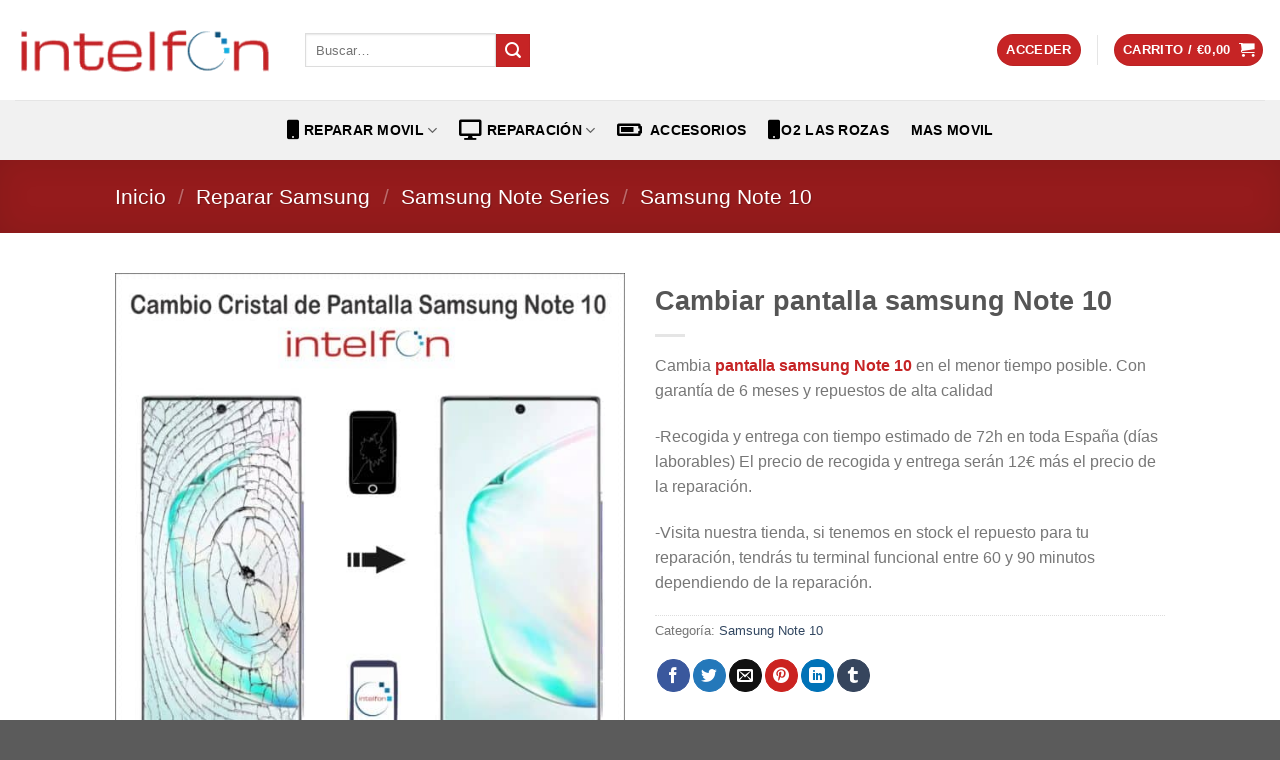

--- FILE ---
content_type: text/html; charset=UTF-8
request_url: https://intelfon.es/producto/cambiar-pantalla-samsung-note-10/
body_size: 71493
content:
<!DOCTYPE html>
<html lang="es" class="loading-site no-js">
<head><meta charset="UTF-8" /><script>if(navigator.userAgent.match(/MSIE|Internet Explorer/i)||navigator.userAgent.match(/Trident\/7\..*?rv:11/i)){var href=document.location.href;if(!href.match(/[?&]nowprocket/)){if(href.indexOf("?")==-1){if(href.indexOf("#")==-1){document.location.href=href+"?nowprocket=1"}else{document.location.href=href.replace("#","?nowprocket=1#")}}else{if(href.indexOf("#")==-1){document.location.href=href+"&nowprocket=1"}else{document.location.href=href.replace("#","&nowprocket=1#")}}}}</script><script>class RocketLazyLoadScripts{constructor(){this.v="1.2.4",this.triggerEvents=["keydown","mousedown","mousemove","touchmove","touchstart","touchend","wheel"],this.userEventHandler=this._triggerListener.bind(this),this.touchStartHandler=this._onTouchStart.bind(this),this.touchMoveHandler=this._onTouchMove.bind(this),this.touchEndHandler=this._onTouchEnd.bind(this),this.clickHandler=this._onClick.bind(this),this.interceptedClicks=[],window.addEventListener("pageshow",t=>{this.persisted=t.persisted}),window.addEventListener("DOMContentLoaded",()=>{this._preconnect3rdParties()}),this.delayedScripts={normal:[],async:[],defer:[]},this.trash=[],this.allJQueries=[]}_addUserInteractionListener(t){if(document.hidden){t._triggerListener();return}this.triggerEvents.forEach(e=>window.addEventListener(e,t.userEventHandler,{passive:!0})),window.addEventListener("touchstart",t.touchStartHandler,{passive:!0}),window.addEventListener("mousedown",t.touchStartHandler),document.addEventListener("visibilitychange",t.userEventHandler)}_removeUserInteractionListener(){this.triggerEvents.forEach(t=>window.removeEventListener(t,this.userEventHandler,{passive:!0})),document.removeEventListener("visibilitychange",this.userEventHandler)}_onTouchStart(t){"HTML"!==t.target.tagName&&(window.addEventListener("touchend",this.touchEndHandler),window.addEventListener("mouseup",this.touchEndHandler),window.addEventListener("touchmove",this.touchMoveHandler,{passive:!0}),window.addEventListener("mousemove",this.touchMoveHandler),t.target.addEventListener("click",this.clickHandler),this._renameDOMAttribute(t.target,"onclick","rocket-onclick"),this._pendingClickStarted())}_onTouchMove(t){window.removeEventListener("touchend",this.touchEndHandler),window.removeEventListener("mouseup",this.touchEndHandler),window.removeEventListener("touchmove",this.touchMoveHandler,{passive:!0}),window.removeEventListener("mousemove",this.touchMoveHandler),t.target.removeEventListener("click",this.clickHandler),this._renameDOMAttribute(t.target,"rocket-onclick","onclick"),this._pendingClickFinished()}_onTouchEnd(){window.removeEventListener("touchend",this.touchEndHandler),window.removeEventListener("mouseup",this.touchEndHandler),window.removeEventListener("touchmove",this.touchMoveHandler,{passive:!0}),window.removeEventListener("mousemove",this.touchMoveHandler)}_onClick(t){t.target.removeEventListener("click",this.clickHandler),this._renameDOMAttribute(t.target,"rocket-onclick","onclick"),this.interceptedClicks.push(t),t.preventDefault(),t.stopPropagation(),t.stopImmediatePropagation(),this._pendingClickFinished()}_replayClicks(){window.removeEventListener("touchstart",this.touchStartHandler,{passive:!0}),window.removeEventListener("mousedown",this.touchStartHandler),this.interceptedClicks.forEach(t=>{t.target.dispatchEvent(new MouseEvent("click",{view:t.view,bubbles:!0,cancelable:!0}))})}_waitForPendingClicks(){return new Promise(t=>{this._isClickPending?this._pendingClickFinished=t:t()})}_pendingClickStarted(){this._isClickPending=!0}_pendingClickFinished(){this._isClickPending=!1}_renameDOMAttribute(t,e,r){t.hasAttribute&&t.hasAttribute(e)&&(event.target.setAttribute(r,event.target.getAttribute(e)),event.target.removeAttribute(e))}_triggerListener(){this._removeUserInteractionListener(this),"loading"===document.readyState?document.addEventListener("DOMContentLoaded",this._loadEverythingNow.bind(this)):this._loadEverythingNow()}_preconnect3rdParties(){let t=[];document.querySelectorAll("script[type=rocketlazyloadscript][data-rocket-src]").forEach(e=>{let r=e.getAttribute("data-rocket-src");if(r&&0!==r.indexOf("data:")){0===r.indexOf("//")&&(r=location.protocol+r);try{let i=new URL(r).origin;i!==location.origin&&t.push({src:i,crossOrigin:e.crossOrigin||"module"===e.getAttribute("data-rocket-type")})}catch(n){}}}),t=[...new Map(t.map(t=>[JSON.stringify(t),t])).values()],this._batchInjectResourceHints(t,"preconnect")}async _loadEverythingNow(){this.lastBreath=Date.now(),this._delayEventListeners(),this._delayJQueryReady(this),this._handleDocumentWrite(),this._registerAllDelayedScripts(),this._preloadAllScripts(),await this._loadScriptsFromList(this.delayedScripts.normal),await this._loadScriptsFromList(this.delayedScripts.defer),await this._loadScriptsFromList(this.delayedScripts.async);try{await this._triggerDOMContentLoaded(),await this._pendingWebpackRequests(this),await this._triggerWindowLoad()}catch(t){console.error(t)}window.dispatchEvent(new Event("rocket-allScriptsLoaded")),this._waitForPendingClicks().then(()=>{this._replayClicks()}),this._emptyTrash()}_registerAllDelayedScripts(){document.querySelectorAll("script[type=rocketlazyloadscript]").forEach(t=>{t.hasAttribute("data-rocket-src")?t.hasAttribute("async")&&!1!==t.async?this.delayedScripts.async.push(t):t.hasAttribute("defer")&&!1!==t.defer||"module"===t.getAttribute("data-rocket-type")?this.delayedScripts.defer.push(t):this.delayedScripts.normal.push(t):this.delayedScripts.normal.push(t)})}async _transformScript(t){if(await this._littleBreath(),!0===t.noModule&&"noModule"in HTMLScriptElement.prototype){t.setAttribute("data-rocket-status","skipped");return}return new Promise(navigator.userAgent.indexOf("Firefox/")>0||""===navigator.vendor?e=>{let r=document.createElement("script");[...t.attributes].forEach(t=>{let e=t.nodeName;"type"!==e&&("data-rocket-type"===e&&(e="type"),"data-rocket-src"===e&&(e="src"),r.setAttribute(e,t.nodeValue))}),t.text&&(r.text=t.text),r.hasAttribute("src")?(r.addEventListener("load",e),r.addEventListener("error",e)):(r.text=t.text,e());try{t.parentNode.replaceChild(r,t)}catch(i){e()}}:e=>{function r(){t.setAttribute("data-rocket-status","failed"),e()}try{let i=t.getAttribute("data-rocket-type"),n=t.getAttribute("data-rocket-src");i?(t.type=i,t.removeAttribute("data-rocket-type")):t.removeAttribute("type"),t.addEventListener("load",function r(){t.setAttribute("data-rocket-status","executed"),e()}),t.addEventListener("error",r),n?(t.removeAttribute("data-rocket-src"),t.src=n):t.src="data:text/javascript;base64,"+window.btoa(unescape(encodeURIComponent(t.text)))}catch(s){r()}})}async _loadScriptsFromList(t){let e=t.shift();return e&&e.isConnected?(await this._transformScript(e),this._loadScriptsFromList(t)):Promise.resolve()}_preloadAllScripts(){this._batchInjectResourceHints([...this.delayedScripts.normal,...this.delayedScripts.defer,...this.delayedScripts.async],"preload")}_batchInjectResourceHints(t,e){var r=document.createDocumentFragment();t.forEach(t=>{let i=t.getAttribute&&t.getAttribute("data-rocket-src")||t.src;if(i){let n=document.createElement("link");n.href=i,n.rel=e,"preconnect"!==e&&(n.as="script"),t.getAttribute&&"module"===t.getAttribute("data-rocket-type")&&(n.crossOrigin=!0),t.crossOrigin&&(n.crossOrigin=t.crossOrigin),t.integrity&&(n.integrity=t.integrity),r.appendChild(n),this.trash.push(n)}}),document.head.appendChild(r)}_delayEventListeners(){let t={};function e(e,r){!function e(r){!t[r]&&(t[r]={originalFunctions:{add:r.addEventListener,remove:r.removeEventListener},eventsToRewrite:[]},r.addEventListener=function(){arguments[0]=i(arguments[0]),t[r].originalFunctions.add.apply(r,arguments)},r.removeEventListener=function(){arguments[0]=i(arguments[0]),t[r].originalFunctions.remove.apply(r,arguments)});function i(e){return t[r].eventsToRewrite.indexOf(e)>=0?"rocket-"+e:e}}(e),t[e].eventsToRewrite.push(r)}function r(t,e){let r=t[e];Object.defineProperty(t,e,{get:()=>r||function(){},set(i){t["rocket"+e]=r=i}})}e(document,"DOMContentLoaded"),e(window,"DOMContentLoaded"),e(window,"load"),e(window,"pageshow"),e(document,"readystatechange"),r(document,"onreadystatechange"),r(window,"onload"),r(window,"onpageshow")}_delayJQueryReady(t){let e;function r(t){return t.split(" ").map(t=>"load"===t||0===t.indexOf("load.")?"rocket-jquery-load":t).join(" ")}function i(i){if(i&&i.fn&&!t.allJQueries.includes(i)){i.fn.ready=i.fn.init.prototype.ready=function(e){return t.domReadyFired?e.bind(document)(i):document.addEventListener("rocket-DOMContentLoaded",()=>e.bind(document)(i)),i([])};let n=i.fn.on;i.fn.on=i.fn.init.prototype.on=function(){return this[0]===window&&("string"==typeof arguments[0]||arguments[0]instanceof String?arguments[0]=r(arguments[0]):"object"==typeof arguments[0]&&Object.keys(arguments[0]).forEach(t=>{let e=arguments[0][t];delete arguments[0][t],arguments[0][r(t)]=e})),n.apply(this,arguments),this},t.allJQueries.push(i)}e=i}i(window.jQuery),Object.defineProperty(window,"jQuery",{get:()=>e,set(t){i(t)}})}async _pendingWebpackRequests(t){let e=document.querySelector("script[data-webpack]");async function r(){return new Promise(t=>{e.addEventListener("load",t),e.addEventListener("error",t)})}e&&(await r(),await t._requestAnimFrame(),await t._pendingWebpackRequests(t))}async _triggerDOMContentLoaded(){this.domReadyFired=!0,await this._littleBreath(),document.dispatchEvent(new Event("rocket-DOMContentLoaded")),await this._littleBreath(),window.dispatchEvent(new Event("rocket-DOMContentLoaded")),await this._littleBreath(),document.dispatchEvent(new Event("rocket-readystatechange")),await this._littleBreath(),document.rocketonreadystatechange&&document.rocketonreadystatechange()}async _triggerWindowLoad(){await this._littleBreath(),window.dispatchEvent(new Event("rocket-load")),await this._littleBreath(),window.rocketonload&&window.rocketonload(),await this._littleBreath(),this.allJQueries.forEach(t=>t(window).trigger("rocket-jquery-load")),await this._littleBreath();let t=new Event("rocket-pageshow");t.persisted=this.persisted,window.dispatchEvent(t),await this._littleBreath(),window.rocketonpageshow&&window.rocketonpageshow({persisted:this.persisted})}_handleDocumentWrite(){let t=new Map;document.write=document.writeln=function(e){let r=document.currentScript;r||console.error("WPRocket unable to document.write this: "+e);let i=document.createRange(),n=r.parentElement,s=t.get(r);void 0===s&&(s=r.nextSibling,t.set(r,s));let a=document.createDocumentFragment();i.setStart(a,0),a.appendChild(i.createContextualFragment(e)),n.insertBefore(a,s)}}async _littleBreath(){Date.now()-this.lastBreath>45&&(await this._requestAnimFrame(),this.lastBreath=Date.now())}async _requestAnimFrame(){return document.hidden?new Promise(t=>setTimeout(t)):new Promise(t=>requestAnimationFrame(t))}_emptyTrash(){this.trash.forEach(t=>t.remove())}static run(){let t=new RocketLazyLoadScripts;t._addUserInteractionListener(t)}}RocketLazyLoadScripts.run();</script>
	
	<link rel="profile" href="https://gmpg.org/xfn/11" />
	<link rel="pingback" href="https://intelfon.es/xmlrpc.php" />

	<script type="rocketlazyloadscript">(function(html){html.className = html.className.replace(/\bno-js\b/,'js')})(document.documentElement);</script>
<meta name='robots' content='index, follow, max-image-preview:large, max-snippet:-1, max-video-preview:-1' />
<meta name="viewport" content="width=device-width, initial-scale=1" />
	<!-- This site is optimized with the Yoast SEO Premium plugin v23.4 (Yoast SEO v23.5) - https://yoast.com/wordpress/plugins/seo/ -->
	<title>Cambiar pantalla samsung Note 10 - Intelfon.es</title><style id="perfmatters-used-css">div[data-type="themepunch/essgrid"] button{box-shadow:none !important;outline:none !important;}div[data-type="themepunch/essgrid"]{background:#f6f6f9;}div[data-type="themepunch/essgrid"]>div:first-child{padding:15px;}button.pswp__button{box-shadow:none !important;background-image:url("https://intelfon.es/wp-content/plugins/woocommerce/assets/css/photoswipe/default-skin/default-skin.png") !important;}button.pswp__button,button.pswp__button--arrow--left::before,button.pswp__button--arrow--right::before,button.pswp__button:hover{background-color:transparent !important;}button.pswp__button--arrow--left,button.pswp__button--arrow--left:hover,button.pswp__button--arrow--right,button.pswp__button--arrow--right:hover{background-image:none !important;}button.pswp__button--close:hover{background-position:0 -44px;}button.pswp__button--zoom:hover{background-position:-88px 0;}.pswp{display:none;position:absolute;width:100%;height:100%;left:0;top:0;overflow:hidden;-ms-touch-action:none;touch-action:none;z-index:1500;-webkit-text-size-adjust:100%;-webkit-backface-visibility:hidden;outline:0;}.pswp *{-webkit-box-sizing:border-box;box-sizing:border-box;}.pswp img{max-width:none;}.pswp__bg{position:absolute;left:0;top:0;width:100%;height:100%;background:#000;opacity:0;-webkit-transform:translateZ(0);transform:translateZ(0);-webkit-backface-visibility:hidden;will-change:opacity;}.pswp__scroll-wrap{position:absolute;left:0;top:0;width:100%;height:100%;overflow:hidden;}.pswp__container,.pswp__zoom-wrap{-ms-touch-action:none;touch-action:none;position:absolute;left:0;right:0;top:0;bottom:0;}.pswp__container,.pswp__img{-webkit-user-select:none;-moz-user-select:none;-ms-user-select:none;user-select:none;-webkit-tap-highlight-color:transparent;-webkit-touch-callout:none;}.pswp__bg{will-change:opacity;-webkit-transition:opacity 333ms cubic-bezier(.4,0,.22,1);transition:opacity 333ms cubic-bezier(.4,0,.22,1);}.pswp__container,.pswp__zoom-wrap{-webkit-backface-visibility:hidden;}.pswp__item{position:absolute;left:0;right:0;top:0;bottom:0;overflow:hidden;}.pswp__button{width:44px;height:44px;position:relative;background:0 0;cursor:pointer;overflow:visible;-webkit-appearance:none;display:block;border:0;padding:0;margin:0;float:right;opacity:.75;-webkit-transition:opacity .2s;transition:opacity .2s;-webkit-box-shadow:none;box-shadow:none;}.pswp__button:focus,.pswp__button:hover{opacity:1;}.pswp__button:active{outline:0;opacity:.9;}.pswp__button::-moz-focus-inner{padding:0;border:0;}.pswp__button,.pswp__button--arrow--left:before,.pswp__button--arrow--right:before{background:url("https://intelfon.es/wp-content/plugins/woocommerce/assets/css/photoswipe/default-skin/default-skin.png") 0 0 no-repeat;background-size:264px 88px;width:44px;height:44px;}.pswp__button--close{background-position:0 -44px;}.pswp__button--share{background-position:-44px -44px;}.pswp__button--fs{display:none;}.pswp__button--zoom{display:none;background-position:-88px 0;}.pswp__button--arrow--left,.pswp__button--arrow--right{background:0 0;top:50%;margin-top:-50px;width:70px;height:100px;position:absolute;}.pswp__button--arrow--left{left:0;}.pswp__button--arrow--right{right:0;}.pswp__button--arrow--left:before,.pswp__button--arrow--right:before{content:"";top:35px;background-color:rgba(0,0,0,.3);height:30px;width:32px;position:absolute;}.pswp__button--arrow--left:before{left:6px;background-position:-138px -44px;}.pswp__button--arrow--right:before{right:6px;background-position:-94px -44px;}.pswp__counter,.pswp__share-modal{-webkit-user-select:none;-moz-user-select:none;-ms-user-select:none;user-select:none;}.pswp__share-modal{display:block;background:rgba(0,0,0,.5);width:100%;height:100%;top:0;left:0;padding:10px;position:absolute;z-index:1600;opacity:0;-webkit-transition:opacity .25s ease-out;transition:opacity .25s ease-out;-webkit-backface-visibility:hidden;will-change:opacity;}.pswp__share-modal--hidden{display:none;}.pswp__share-tooltip{z-index:1620;position:absolute;background:#fff;top:56px;border-radius:2px;display:block;width:auto;right:44px;-webkit-box-shadow:0 2px 5px rgba(0,0,0,.25);box-shadow:0 2px 5px rgba(0,0,0,.25);-webkit-transform:translateY(6px);-ms-transform:translateY(6px);transform:translateY(6px);-webkit-transition:-webkit-transform .25s;transition:transform .25s;-webkit-backface-visibility:hidden;will-change:transform;}.pswp__share-tooltip a{display:block;padding:8px 12px;color:#000;text-decoration:none;font-size:14px;line-height:18px;}.pswp__share-tooltip a:hover{text-decoration:none;color:#000;}.pswp__share-tooltip a:first-child{border-radius:2px 2px 0 0;}.pswp__share-tooltip a:last-child{border-radius:0 0 2px 2px;}.pswp__counter{position:absolute;left:0;top:0;height:44px;font-size:13px;line-height:44px;color:#fff;opacity:.75;padding:0 10px;}.pswp__caption{position:absolute;left:0;bottom:0;width:100%;min-height:44px;}.pswp__caption__center{text-align:left;max-width:420px;margin:0 auto;font-size:13px;padding:10px;line-height:20px;color:#ccc;}.pswp__preloader{width:44px;height:44px;position:absolute;top:0;left:50%;margin-left:-22px;opacity:0;-webkit-transition:opacity .25s ease-out;transition:opacity .25s ease-out;will-change:opacity;direction:ltr;}@media screen and (max-width:1024px){.pswp__preloader{position:relative;left:auto;top:auto;margin:0;float:right;}}@-webkit-keyframes clockwise{0%{-webkit-transform:rotate(0);transform:rotate(0);}100%{-webkit-transform:rotate(360deg);transform:rotate(360deg);}}@keyframes clockwise{0%{-webkit-transform:rotate(0);transform:rotate(0);}100%{-webkit-transform:rotate(360deg);transform:rotate(360deg);}}@-webkit-keyframes donut-rotate{0%{-webkit-transform:rotate(0);transform:rotate(0);}50%{-webkit-transform:rotate(-140deg);transform:rotate(-140deg);}100%{-webkit-transform:rotate(0);transform:rotate(0);}}@keyframes donut-rotate{0%{-webkit-transform:rotate(0);transform:rotate(0);}50%{-webkit-transform:rotate(-140deg);transform:rotate(-140deg);}100%{-webkit-transform:rotate(0);transform:rotate(0);}}.pswp__ui{-webkit-font-smoothing:auto;visibility:visible;opacity:1;z-index:1550;}.pswp__top-bar{position:absolute;left:0;top:0;height:44px;width:100%;}.pswp--has_mouse .pswp__button--arrow--left,.pswp--has_mouse .pswp__button--arrow--right,.pswp__caption,.pswp__top-bar{-webkit-backface-visibility:hidden;will-change:opacity;-webkit-transition:opacity 333ms cubic-bezier(.4,0,.22,1);transition:opacity 333ms cubic-bezier(.4,0,.22,1);}.pswp__caption,.pswp__top-bar{background-color:rgba(0,0,0,.5);}.pswp__ui--hidden .pswp__button--arrow--left,.pswp__ui--hidden .pswp__button--arrow--right,.pswp__ui--hidden .pswp__caption,.pswp__ui--hidden .pswp__top-bar{opacity:.001;}@keyframes cmplz-fadein{from{opacity:0;}to{opacity:1;}}@font-face{font-display:swap;font-family:"eg-font";src:url("https://intelfon.es/wp-content/cache/min/1/wp-content/plugins/essential-grid/public/assets/font/fontello/css/../../../../../../../../../../../plugins/essential-grid/public/assets/font/fontello/fonts/egfont.eot?40874225");src:url("https://intelfon.es/wp-content/cache/min/1/wp-content/plugins/essential-grid/public/assets/font/fontello/css/../../../../../../../../../../../plugins/essential-grid/public/assets/font/fontello/fonts/egfont.eot?40874225#iefix") format("embedded-opentype"),url("https://intelfon.es/wp-content/cache/min/1/wp-content/plugins/essential-grid/public/assets/font/fontello/css/../../../../../../../../../../../plugins/essential-grid/public/assets/font/fontello/fonts/egfont.woff2?40874225") format("woff2"),url("https://intelfon.es/wp-content/cache/min/1/wp-content/plugins/essential-grid/public/assets/font/fontello/css/../../../../../../../../../../../plugins/essential-grid/public/assets/font/fontello/fonts/egfont.woff?40874225") format("woff"),url("https://intelfon.es/wp-content/cache/min/1/wp-content/plugins/essential-grid/public/assets/font/fontello/css/../../../../../../../../../../../plugins/essential-grid/public/assets/font/fontello/fonts/egfont.ttf?40874225") format("truetype"),url("https://intelfon.es/wp-content/cache/min/1/wp-content/plugins/essential-grid/public/assets/font/fontello/css/../../../../../../../../../../../plugins/essential-grid/public/assets/font/fontello/fonts/egfont.svg?40874225#egfont") format("svg");font-weight:400;font-style:normal;}@-webkit-keyframes esg-rotateplane{0%{-webkit-transform:perspective(120px);}50%{-webkit-transform:perspective(120px) rotateY(180deg);}100%{-webkit-transform:perspective(120px) rotateY(180deg) rotateX(180deg);}}@keyframes esg-rotateplane{0%{transform:perspective(120px) rotateX(0) rotateY(0);-webkit-transform:perspective(120px) rotateX(0) rotateY(0);}50%{transform:perspective(120px) rotateX(-180.1deg) rotateY(0);-webkit-transform:perspective(120px) rotateX(-180.1deg) rotateY(0);}100%{transform:perspective(120px) rotateX(-180deg) rotateY(-179.9deg);-webkit-transform:perspective(120px) rotateX(-180deg) rotateY(-179.9deg);}}@-webkit-keyframes esg-scaleout{0%{-webkit-transform:scale(0);}100%{-webkit-transform:scale(1);opacity:0;}}@keyframes esg-scaleout{0%{transform:scale(0);-webkit-transform:scale(0);}100%{transform:scale(1);-webkit-transform:scale(1);opacity:0;}}@-webkit-keyframes esg-bouncedelay{0%,100%,80%{-webkit-transform:scale(0);}40%{-webkit-transform:scale(1);}}@keyframes esg-bouncedelay{0%,100%,80%{transform:scale(0);-webkit-transform:scale(0);}40%{transform:scale(1);-webkit-transform:scale(1);}}@-webkit-keyframes esg-rotate{100%{-webkit-transform:rotate(360deg);}}@keyframes esg-rotate{100%{transform:rotate(360deg);-webkit-transform:rotate(360deg);}}@-webkit-keyframes esg-bounce{0%,100%{-webkit-transform:scale(0);}50%{-webkit-transform:scale(1);}}@keyframes esg-bounce{0%,100%{transform:scale(0);-webkit-transform:scale(0);}50%{transform:scale(1);-webkit-transform:scale(1);}}[class*=" eg-icon-"]:before,[class^=eg-icon-]:before{font-family:eg-font;font-style:normal;font-weight:400;speak:none;display:inline-block;text-decoration:inherit;width:1em;margin-right:.2em;text-align:center;font-variant:normal;text-transform:none;line-height:1em;margin-left:.2em;}[class*=" fa-icon-"]:before,[class^=fa-icon-]:before{font-family:"Font Awesome 6 Free";font-style:normal;font-weight:400;speak:none;display:inline-block;text-decoration:inherit;width:1em;margin-right:.2em;text-align:center;font-variant:normal;text-transform:none;line-height:1em;margin-left:.2em;}[class*=" fa-icon-brand-"]:before,[class^=fa-icon-brand-]:before{font-family:"Font Awesome 6 Brands";}[class*=" pe-7s-"]:before{font-family:Pe-icon-7-stroke;}html{-ms-text-size-adjust:100%;-webkit-text-size-adjust:100%;font-family:sans-serif;}body{margin:0;}article,aside,details,figcaption,figure,footer,header,main,menu,nav,section,summary{display:block;}[hidden],template{display:none;}a{background-color:transparent;}a:active,a:hover{outline-width:0;}b,strong{font-weight:inherit;font-weight:bolder;}img{border-style:none;}svg:not(:root){overflow:hidden;}button,input,select,textarea{font:inherit;}button,input,select{overflow:visible;}button,select{text-transform:none;}[type=button],[type=reset],[type=submit],button{cursor:pointer;}[disabled]{cursor:default;}[type=reset],[type=submit],button,html [type=button]{-webkit-appearance:button;}button::-moz-focus-inner,input::-moz-focus-inner{border:0;padding:0;}button:-moz-focusring,input:-moz-focusring{outline:1px dotted ButtonText;}[type=checkbox],[type=radio]{box-sizing:border-box;padding:0;}[type=number]::-webkit-inner-spin-button,[type=number]::-webkit-outer-spin-button{height:auto;}[type=search]{-webkit-appearance:textfield;}[type=search]::-webkit-search-cancel-button,[type=search]::-webkit-search-decoration{-webkit-appearance:none;}*,:after,:before,html{box-sizing:border-box;}html{-webkit-tap-highlight-color:rgba(0,0,0,0);background-attachment:fixed;}body{-webkit-font-smoothing:antialiased;-moz-osx-font-smoothing:grayscale;color:#777;}img{display:inline-block;height:auto;max-width:100%;vertical-align:middle;}p:empty{display:none;}a,button,input{touch-action:manipulation;}embed,iframe,object{max-width:100%;}.col,.columns,.gallery-item{margin:0;padding:0 15px 30px;position:relative;width:100%;}.col-fit{flex:1;}.col-inner{background-position:50% 50%;background-repeat:no-repeat;background-size:cover;flex:1 0 auto;margin-left:auto;margin-right:auto;position:relative;width:100%;}@media screen and (min-width:850px){.col:first-child .col-inner{margin-left:auto;margin-right:0;}.col+.col .col-inner{margin-left:0;margin-right:auto;}}@media screen and (max-width:849px){.col{padding-bottom:30px;}}.small-12,.small-columns-1 .flickity-slider>.col,.small-columns-1>.col{flex-basis:100%;max-width:100%;}.small-columns-2 .flickity-slider>.col,.small-columns-2>.col{flex-basis:50%;max-width:50%;}@media screen and (min-width:550px){.medium-columns-3 .flickity-slider>.col,.medium-columns-3>.col{flex-basis:33.3333333333%;max-width:33.3333333333%;}}@media screen and (min-width:850px){.large-6{flex-basis:50%;max-width:50%;}.gallery-columns-1 .gallery-item,.large-12,.large-columns-1 .flickity-slider>.col,.large-columns-1>.col{flex-basis:100%;max-width:100%;}.gallery-columns-4 .gallery-item,.large-columns-4 .flickity-slider>.col,.large-columns-4>.col{flex-basis:25%;max-width:25%;}}.container,.container-width,.full-width .ubermenu-nav,.row,body.boxed,body.framed{margin-left:auto;margin-right:auto;width:100%;}.container{padding-left:15px;padding-right:15px;}.container,.container-width,.full-width .ubermenu-nav,.row{max-width:1080px;}.row.row-small{max-width:1065px;}.flex-row{align-items:center;display:flex;flex-flow:row nowrap;justify-content:space-between;width:100%;}.text-center .flex-row{justify-content:center;}.header .flex-row{height:100%;}.flex-col{max-height:100%;}.flex-grow{-ms-flex-negative:1;-ms-flex-preferred-size:auto !important;flex:1;}.flex-center{margin:0 auto;}.flex-left{margin-right:auto;}.flex-right{margin-left:auto;}.flex-has-center>.flex-col:not(.flex-center),.flex-has-center>.flex-row>.flex-col:not(.flex-center),.flex-has-center>.nav-row>.flex-col:not(.flex-center){flex:1;}@media (max-width:849px){.medium-flex-wrap{flex-flow:column wrap;}.medium-flex-wrap .flex-col{flex-grow:0;padding-bottom:5px;padding-top:5px;width:100%;}.medium-text-center .flex-row{justify-content:center;}}@media (-ms-high-contrast:none){.nav>li>a>i{top:-1px;}}.gallery,.row{display:flex;flex-flow:row wrap;width:100%;}.row>div:not(.col):not([class^=col-]):not([class*=" col-"]){width:100% !important;}.container .row:not(.row-collapse),.lightbox-content .row:not(.row-collapse),.row .gallery,.row .row:not(.row-collapse){margin-left:-15px;margin-right:-15px;padding-left:0;padding-right:0;width:auto;}.row .container{padding-left:0;padding-right:0;}.container .row-small:not(.row-collapse),.row .row-small:not(.row-collapse){margin-bottom:0;margin-left:-10px;margin-right:-10px;}.row-small>.col,.row-small>.flickity-viewport>.flickity-slider>.col{margin-bottom:0;padding:0 9.8px 19.6px;}.nav-dropdown{background-color:#fff;color:#777;display:table;left:-99999px;margin:0;max-height:0;min-width:260px;opacity:0;padding:20px 0;position:absolute;text-align:left;transition:opacity .25s,visibility .25s;visibility:hidden;z-index:9;}.dark.nav-dropdown{color:#f1f1f1;}.nav-dropdown:after{clear:both;content:"";display:block;height:0;visibility:hidden;}.nav-dropdown li{display:block;margin:0;vertical-align:top;}.nav-dropdown li ul{margin:0;padding:0;}.nav-dropdown>li.html{min-width:260px;}.next-prev-thumbs li.has-dropdown:hover>.nav-dropdown,.no-js li.has-dropdown:hover>.nav-dropdown,li.current-dropdown>.nav-dropdown{left:-15px;max-height:inherit;opacity:1;visibility:visible;}.nav-right li.current-dropdown:last-child>.nav-dropdown,.nav-right li.has-dropdown:hover:last-child>.nav-dropdown{left:auto;right:-15px;}.nav-column li>a,.nav-dropdown>li>a{display:block;line-height:1.3;padding:10px 20px;width:auto;}.nav-column>li:last-child:not(.nav-dropdown-col)>a,.nav-dropdown>li:last-child:not(.nav-dropdown-col)>a{border-bottom:0 !important;}.nav-dropdown>li.image-column,.nav-dropdown>li.nav-dropdown-col{display:table-cell;min-width:160px;text-align:left;white-space:nowrap;width:160px;}.nav-dropdown>li.image-column:not(:last-child),.nav-dropdown>li.nav-dropdown-col:not(:last-child){border-right:1px solid transparent;}.nav-dropdown .menu-item-has-children>a,.nav-dropdown .nav-dropdown-col>a,.nav-dropdown .title>a{color:#000;font-size:.8em;font-weight:bolder;text-transform:uppercase;}.nav-dropdown .nav-dropdown-col .menu-item-has-children{margin-top:5px;}.nav-dropdown.nav-dropdown-bold>li.nav-dropdown-col,.nav-dropdown.nav-dropdown-simple>li.nav-dropdown-col{border-color:#f1f1f1;}.nav-dropdown-bold .nav-column li>a,.nav-dropdown.nav-dropdown-bold>li>a{border-radius:10px;margin:0 10px;padding-left:10px;padding-right:5px;}.nav-dropdown-bold .nav-column li>a:hover,.nav-dropdown-bold.dark .nav-column li>a:hover,.nav-dropdown.nav-dropdown-bold.dark>li>a:hover,.nav-dropdown.nav-dropdown-bold>li>a:hover{background-color:var(--fs-color-primary);color:#fff !important;}.nav-dropdown.nav-dropdown-bold li.html,.nav-dropdown.nav-dropdown-simple li.html{padding:0 20px 10px;}.nav-dropdown-has-arrow li.has-dropdown:after,.nav-dropdown-has-arrow li.has-dropdown:before{border:solid transparent;bottom:-2px;content:"";height:0;left:50%;opacity:0;pointer-events:none;position:absolute;width:0;z-index:10;}.nav-dropdown-has-arrow li.has-dropdown:after{border-color:hsla(0,0%,87%,0) hsla(0,0%,87%,0) #fff;border-width:8px;margin-left:-8px;}.nav-dropdown-has-arrow li.has-dropdown:before{border-width:11px;margin-left:-11px;z-index:-999;}.nav-dropdown-has-shadow .nav-dropdown{box-shadow:1px 1px 15px rgba(0,0,0,.15);}.nav-dropdown-has-arrow.nav-dropdown-has-border li.has-dropdown:before{border-bottom-color:#ddd;}.nav-dropdown-has-border .nav-dropdown{border:2px solid #ddd;}.nav p{margin:0;padding-bottom:0;}.nav,.nav ul:not(.nav-dropdown){margin:0;padding:0;}.nav>li>a.button,.nav>li>button{margin-bottom:0;}.nav{align-items:center;display:flex;flex-flow:row wrap;width:100%;}.nav,.nav>li{position:relative;}.nav>li{display:inline-block;list-style:none;margin:0 7px;padding:0;transition:background-color .3s;}.nav>li>a{align-items:center;display:inline-flex;flex-wrap:wrap;padding:10px 0;}.html .nav>li>a{padding-bottom:0;padding-top:0;}.nav-center{justify-content:center;}.nav-left{justify-content:flex-start;}.nav-right{justify-content:flex-end;}.nav-column>li>a,.nav-dropdown>li>a,.nav-vertical-fly-out>li>a,.nav>li>a{color:hsla(0,0%,40%,.85);transition:all .2s;}.nav-column>li>a,.nav-dropdown>li>a{display:block;}.nav-column li.active>a,.nav-column li>a:hover,.nav-dropdown li.active>a,.nav-dropdown>li>a:hover,.nav-vertical-fly-out>li>a:hover,.nav>li.active>a,.nav>li.current>a,.nav>li>a.active,.nav>li>a.current,.nav>li>a:hover{color:hsla(0,0%,7%,.85);}.nav li:first-child{margin-left:0 !important;}.nav li:last-child{margin-right:0 !important;}.nav-uppercase>li>a{font-weight:bolder;letter-spacing:.02em;text-transform:uppercase;}li.html .row,li.html form,li.html input,li.html select{margin:0;}li.html>.button{margin-bottom:0;}.nav-line-bottom>li>a:before,.nav-line-grow>li>a:before,.nav-line>li>a:before{background-color:var(--fs-color-primary);content:" ";height:3px;left:50%;opacity:0;position:absolute;top:0;transform:translateX(-50%);transition:all .3s;width:100%;}.nav-line-bottom>li.active>a:before,.nav-line-bottom>li:hover>a:before,.nav-line-grow>li.active>a:before,.nav-line-grow>li:hover>a:before,.nav-line>li.active>a:before,.nav-line>li:hover>a:before{opacity:1;}.nav:hover>li:not(:hover)>a:before{opacity:0;}.tabbed-content{display:flex;flex-flow:row wrap;}.tabbed-content .nav,.tabbed-content .tab-panels{width:100%;}.tab-panels{padding-top:1em;}.tab-panels .entry-content{padding:0;}.tab-panels .panel:not(.active){display:block;height:0;opacity:0;overflow:hidden;padding:0;visibility:hidden;}.tab-panels .panel.active{display:block !important;}@media (min-width:850px){.tabbed-content .nav-vertical{padding-top:0;width:25%;}.nav-vertical+.tab-panels{border-left:1px solid #ddd;flex:1;margin-top:0 !important;padding:0 30px 30px;}}@media (max-width:549px){.small-nav-collapse>li{margin:0 !important;width:100%;}.small-nav-collapse>li a{display:block;width:100%;}}.active>ul.children,.active>ul.sub-menu:not(.nav-dropdown){display:block !important;}.nav.nav-vertical{flex-flow:column;}.nav.nav-vertical li{list-style:none;margin:0;width:100%;}.nav-vertical li li{font-size:1em;padding-left:.5em;}.nav-vertical>li{align-items:center;display:flex;flex-flow:row wrap;}.nav-vertical>li ul{width:100%;}.nav-vertical li li.menu-item-has-children{margin-bottom:1em;}.nav-vertical li li.menu-item-has-children:not(:first-child){margin-top:1em;}.nav-vertical>li>a,.nav-vertical>li>ul>li a{align-items:center;display:flex;flex-grow:1;width:auto;}.nav-vertical li li.menu-item-has-children>a{color:#000;font-size:.8em;font-weight:bolder;text-transform:uppercase;}.nav-vertical>li.html{padding-bottom:1em;padding-top:1em;}.nav-vertical>li>ul li a{color:#666;transition:color .2s;}.nav-vertical>li>ul li a:hover{color:#111;opacity:1;}.nav-vertical>li>ul{margin:0 0 2em;padding-left:1em;}.nav .children{left:-99999px;opacity:0;position:fixed;transform:translateX(-10px);transition:background-color .6s,transform .3s,opacity .3s;}@media (prefers-reduced-motion){.nav .children{opacity:1;transform:none;}}.nav:not(.nav-slide) .active>.children{left:auto;opacity:1;padding-bottom:30px;position:inherit;transform:translateX(0);}.nav-sidebar.nav-vertical>li.menu-item.active,.nav-sidebar.nav-vertical>li.menu-item:hover{background-color:rgba(0,0,0,.05);}.nav-sidebar.nav-vertical>li+li{border-top:1px solid #ececec;}.dark .nav-sidebar.nav-vertical>li+li,.dark .nav-vertical-fly-out>li+li{border-color:hsla(0,0%,100%,.2);}.nav-vertical>li+li{border-top:1px solid #ececec;}.nav-vertical.nav-line>li>a:before{height:100%;left:auto;right:-2px;width:3px;z-index:1;}.text-center .nav-vertical li{border:0;}.text-center .nav-vertical li li,.text-center.nav-vertical li li{padding-left:0;}.nav-vertical .header-button,.nav-vertical .social-icons{display:block;width:100%;}.badge-container{margin:30px 0 0;}.box{margin:0 auto;position:relative;width:100%;}.box>a{display:block;width:100%;}.box a{display:inline-block;}.box,.box-image,.box-text{transition:opacity .3s,transform .3s,background-color .3s;}.box-image>a,.box-image>div>a{display:block;}.box-image>a:focus-visible,.box-image>div>a:focus-visible{outline-offset:-2px;}.box-text{font-size:.9em;padding-bottom:1.4em;padding-top:.7em;position:relative;width:100%;}@media (max-width:549px){.box-text{font-size:85%;}}.box-image{height:auto;margin:0 auto;overflow:hidden;position:relative;}.box-image[style*=-radius]{-webkit-mask-image:-webkit-radial-gradient(#fff,#000);}.box-text.text-center{padding-left:10px;padding-right:10px;}.box-image img{margin:0 auto;max-width:100%;width:100%;}.button,button,input[type=button],input[type=reset],input[type=submit]{background-color:transparent;border:1px solid transparent;border-radius:0;box-sizing:border-box;color:currentColor;cursor:pointer;display:inline-block;font-size:.97em;font-weight:bolder;letter-spacing:.03em;line-height:2.4em;margin-right:1em;margin-top:0;max-width:100%;min-height:2.5em;padding:0 1.2em;position:relative;text-align:center;text-decoration:none;text-rendering:optimizeLegibility;text-shadow:none;text-transform:uppercase;transition:transform .3s,border .3s,background .3s,box-shadow .3s,opacity .3s,color .3s;vertical-align:middle;}.button span{display:inline-block;line-height:1.6;}.button.is-outline{line-height:2.19em;}.nav>li>a.button,.nav>li>a.button:hover{padding-bottom:0;padding-top:0;}.nav>li>a.button:hover{color:#fff;}.button,input[type=button].button,input[type=reset].button,input[type=submit],input[type=submit].button{background-color:var(--fs-color-primary);border-color:rgba(0,0,0,.05);color:#fff;}.button.is-outline,input[type=button].is-outline,input[type=reset].is-outline,input[type=submit].is-outline{background-color:transparent;border:2px solid;}.button:hover,.dark .button.is-form:hover,input[type=button]:hover,input[type=reset]:hover,input[type=submit]:hover{box-shadow:inset 0 0 0 100px rgba(0,0,0,.2);color:#fff;opacity:1;outline:none;}.is-form,button.is-form,button[type=submit].is-form,input[type=button].is-form,input[type=reset].is-form,input[type=submit].is-form{background-color:#f9f9f9;border:1px solid #ddd;color:#666;font-weight:400;overflow:hidden;position:relative;text-shadow:1px 1px 1px #fff;text-transform:none;}.button.is-form:hover{background-color:#f1f1f1;color:#000;}.dark .button,.dark input[type=button],.dark input[type=reset],.dark input[type=submit]{color:#fff;}.dark .button.is-form,.dark input[type=button].is-form,.dark input[type=reset].is-form,.dark input[type=submit].is-form{color:#000;}.is-outline{color:silver;}.is-outline:hover{box-shadow:none !important;}.primary,input[type=submit],input[type=submit].button{background-color:var(--fs-color-primary);}.primary.is-link,.primary.is-outline,.primary.is-underline{color:var(--fs-color-primary);}.is-outline:hover,.primary.is-outline:hover{background-color:var(--fs-color-primary);border-color:var(--fs-color-primary);color:#fff;}.button.alt,.button.checkout,.checkout-button,.secondary{background-color:var(--fs-color-secondary);}.secondary.is-link,.secondary.is-outline,.secondary.is-underline{color:var(--fs-color-secondary);}.secondary.is-outline:hover{background-color:var(--fs-color-secondary);border-color:var(--fs-color-secondary);color:#fff;}a.primary:not(.button),a.secondary:not(.button){background-color:transparent;}.text-center .button:first-of-type{margin-left:0 !important;}.text-center .button:last-of-type,.text-right .button:last-of-type{margin-right:0 !important;}.button.disabled,.button[disabled],button.disabled,button[disabled]{opacity:.6;}.header-button{display:inline-block;}.header-button .plain.is-outline:not(:hover){color:#999;}.header-button .button{margin:0;}.flex-col .button,.flex-col button,.flex-col input{margin-bottom:0;}.is-divider{background-color:rgba(0,0,0,.1);display:block;height:3px;margin:1em 0;max-width:30px;width:100%;}.widget .is-divider{margin-top:.66em;}.dark .is-divider{background-color:hsla(0,0%,100%,.3);}form{margin-bottom:0;}.select-resize-ghost,.select2-container .select2-choice,.select2-container .select2-selection,input[type=date],input[type=email],input[type=number],input[type=password],input[type=search],input[type=tel],input[type=text],input[type=url],select,textarea{background-color:#fff;border:1px solid #ddd;border-radius:0;box-shadow:inset 0 1px 2px rgba(0,0,0,.1);box-sizing:border-box;color:#333;font-size:.97em;height:2.507em;max-width:100%;padding:0 .75em;transition:color .3s,border .3s,background .3s,opacity .3s;vertical-align:middle;width:100%;}@media (max-width:849px){.select-resize-ghost,.select2-container .select2-choice,.select2-container .select2-selection,input[type=date],input[type=email],input[type=number],input[type=password],input[type=search],input[type=tel],input[type=text],input[type=url],select,textarea{font-size:1rem;}}input:hover,select:hover,textarea:hover{box-shadow:inset 0 -1.8em 1em 0 transparent;}input[type=email],input[type=number],input[type=search],input[type=tel],input[type=text],input[type=url],textarea{-webkit-appearance:none;-moz-appearance:none;appearance:none;}input[type=email]:focus,input[type=number]:focus,input[type=password]:focus,input[type=search]:focus,input[type=tel]:focus,input[type=text]:focus,select:focus,textarea:focus{background-color:#fff;box-shadow:0 0 5px #ccc;color:#333;opacity:1 !important;outline:0;}label,legend{display:block;font-size:.9em;font-weight:700;margin-bottom:.4em;}input[type=checkbox],input[type=radio]{display:inline;font-size:16px;margin-right:10px;}input[type=checkbox]+label,input[type=radio]+label{display:inline;}.links>li>a:before,i[class*=" icon-"],i[class^=icon-]{speak:none !important;display:inline-block;font-display:block;font-family:fl-icons !important;font-style:normal !important;font-variant:normal !important;font-weight:400 !important;line-height:1.2;margin:0;padding:0;position:relative;text-transform:none !important;}.widget-title i{margin-right:4px;opacity:.35;}.button i,button i{top:-1.5px;vertical-align:middle;}a.icon:not(.button),button.icon:not(.button){font-family:sans-serif;font-size:1.2em;margin-left:.25em;margin-right:.25em;}.header a.icon:not(.button){margin-left:.3em;margin-right:.3em;}.button.icon{display:inline-block;margin-left:.12em;margin-right:.12em;min-width:2.5em;padding-left:.6em;padding-right:.6em;}.button.icon i{font-size:1.2em;}.button.icon i+span{padding-right:.5em;}.button.icon.is-small{border-width:1px;}.button.icon.is-small i{top:-1px;}.button.icon.circle,.button.icon.round{padding-left:0;padding-right:0;}.button.icon.circle>span,.button.icon.round>span{margin:0 8px;}.button.icon.circle>span+i,.button.icon.round>span+i{margin-left:-4px;}.button.icon.circle>i,.button.icon.round>i{margin:0 8px;}.button.icon.circle>i+span,.button.icon.round>i+span{margin-left:-4px;}.button.icon.circle>i:only-child,.button.icon.round>i:only-child{margin:0;}.nav>li>a>i{font-size:20px;transition:color .3s;vertical-align:middle;}.nav>li>a>i+span{margin-left:5px;}.nav>li>a>span+i{margin-left:5px;}.nav>li>a>i.icon-search{font-size:1.2em;}.nav>li>a>i.icon-menu{font-size:1.9em;}.nav>li.has-icon>a>i{min-width:1em;}.nav-vertical>li>a>i{font-size:16px;opacity:.6;}.header-button a.icon:not(.button){display:inline-block;padding:6px 0;}.header-button a.icon:not(.button) i{font-size:24px;}.header-button a.icon:not(.button) i.icon-search{font-size:16px;}.button:not(.icon)>i{margin-left:-.15em;margin-right:.4em;}.button:not(.icon)>span+i{margin-left:.4em;margin-right:-.15em;}.has-dropdown .icon-angle-down{font-size:16px;margin-left:.2em;opacity:.6;}[data-icon-label]{position:relative;}[data-icon-label="0"]:after{display:none;}[data-icon-label]:after{background-color:var(--fs-color-secondary);border-radius:99px;box-shadow:1px 1px 3px 0 rgba(0,0,0,.3);color:#fff;content:attr(data-icon-label);font-family:Arial,Sans-serif !important;font-size:11px;font-style:normal;font-weight:bolder;height:17px;letter-spacing:-.5px;line-height:17px;min-width:17px;opacity:.9;padding-left:2px;padding-right:2px;position:absolute;right:-10px;text-align:center;top:-10px;transition:transform .2s;z-index:1;}.button [data-icon-label]:after{right:-12px;top:-12px;}img{opacity:1;transition:opacity 1s;}.has-equal-box-heights .box-image img,.has-format img,.image-cover img,.video-fit iframe,.video-fit video,img.back-image{bottom:0;font-family:"object-fit: cover;";height:100%;left:0;-o-object-fit:cover;object-fit:cover;-o-object-position:50% 50%;object-position:50% 50%;position:absolute;right:0;top:0;width:100%;}.has-equal-box-heights .box-image{padding-top:100%;}.image-tools{padding:10px;position:absolute;}.image-tools a:last-child{margin-bottom:0;}.image-tools a.button{display:block;}.image-tools.bottom.left{padding-right:0;padding-top:0;}.image-tools.top.right{padding-bottom:0;padding-left:0;}@media only screen and (max-device-width:1024px){.image-tools{opacity:1 !important;padding:5px;}}.lightbox-content{background-color:#fff;box-shadow:3px 3px 20px 0 rgba(0,0,0,.15);margin:0 auto;max-width:875px;position:relative;}.lightbox-content .lightbox-inner{padding:30px 20px;}.pswp__bg{background-color:rgba(0,0,0,.6);}@media (min-width:549px){.pswp__top-bar{background-color:transparent !important;}}.pswp__item{opacity:0;transition:opacity .5s;}.pswp__caption__center{text-align:center;}.mfp-hide{display:none !important;}.loading-spin,.processing{position:relative;}.loading-spin,.processing:before{animation:spin .6s linear infinite;border-bottom:3px solid rgba(0,0,0,.1) !important;border-left:3px solid var(--fs-color-primary);border-radius:50%;border-right:3px solid rgba(0,0,0,.1) !important;border-top:3px solid rgba(0,0,0,.1) !important;content:"";font-size:10px;height:30px;margin:0 auto;opacity:.8;pointer-events:none;text-indent:-9999em;width:30px;}.box-image.processing:before,.dark .loading-spin,.dark .processing:before,.dark.loading-spin,.dark.processing:before{border:3px solid rgba(0,0,0,.1) !important;border-left-color:#fff !important;}.loading-spin{border-radius:50%;height:30px;width:30px;}@keyframes spin{0%{transform:rotate(0deg);}to{transform:rotate(1 turn);}}label{color:#222;}.row-slider,.slider{position:relative;scrollbar-width:none;}.slider:not(.flickity-enabled){-ms-overflow-style:-ms-autohiding-scrollbar;overflow-x:scroll;overflow-y:hidden;white-space:nowrap;width:auto;}.row-slider::-webkit-scrollbar,.slider::-webkit-scrollbar{height:0 !important;width:0 !important;}.row.row-slider:not(.flickity-enabled){display:block;}.slider:not(.flickity-enabled)>*{display:inline-block !important;vertical-align:top;white-space:normal !important;}.slider:not(.flickity-enabled)>a,.slider>a,.slider>a>img,.slider>div:not(.col),.slider>img,.slider>p{width:100%;}.slider-nav-reveal{overflow:hidden;padding-top:0;}a{color:var(--fs-experimental-link-color);text-decoration:none;}.button:focus:not(:focus-visible),a:focus:not(:focus-visible),button:focus:not(:focus-visible),input:focus:not(:focus-visible){outline:none;}.button:focus-visible,a:focus-visible,button:focus-visible,input:focus-visible{outline:2px solid currentColor;outline-offset:2px;}a.plain{color:currentColor;transition:color .3s,opacity .3s,transform .3s;}a.icon-circle:hover,a.remove:hover,a:hover{color:var(--fs-experimental-link-color-hover);}.primary:focus-visible,.submit-button:focus-visible,button[type=submit]:focus-visible{outline-color:var(--fs-color-primary);}.secondary:focus-visible{outline-color:var(--fs-color-secondary);}.alt:focus-visible{outline-color:var(--fs-color-secondary);}.dark .widget a,.dark a{color:currentColor;}.dark .widget a:hover,.dark a:hover{color:#fff;}ul{list-style:disc;}ol,ul{margin-top:0;padding:0;}ol ol,ol ul,ul ol,ul ul{margin:1.5em 0 1.5em 3em;}li{margin-bottom:.6em;}.col-inner ol li,.col-inner ul li,.entry-content ol li,.entry-content ul li,.entry-summary ol li,.entry-summary ul li{margin-left:1.3em;}.button,button,fieldset,input,select,textarea{margin-bottom:1em;}blockquote,dl,figure,form,ol,p,pre,ul{margin-bottom:1.3em;}form p{margin-bottom:.5em;}body{line-height:1.6;}h1,h2,h3,h4,h5,h6{color:#555;margin-bottom:.5em;margin-top:0;text-rendering:optimizeSpeed;width:100%;}.h1,h1{font-size:1.7em;}.h1,.h2,h1,h2{line-height:1.3;}.h2,h2{font-size:1.6em;}.h3,h3{font-size:1.25em;}@media (max-width:549px){h1{font-size:1.4em;}h2{font-size:1.2em;}h3,h4{font-size:1em;}}h3 label{display:inline-block;margin-right:10px;}p{margin-top:0;}h1>span,h2>span,h3>span,h4>span,h5>span,h6>span,p.headline>span{-webkit-box-decoration-break:clone;box-decoration-break:clone;}.uppercase,h6,span.widget-title,th{letter-spacing:.05em;line-height:1.05;text-transform:uppercase;}span.widget-title{font-size:1em;font-weight:600;}.is-normal{font-weight:400;}.is-uppercase,.uppercase{line-height:1.2;text-transform:uppercase;}.is-larger{font-size:1.3em;}.is-small,.is-small.button{font-size:.8em;}.is-smaller{font-size:.75em;}@media (max-width:549px){.is-larger{font-size:1.2em;}}.box-text a:not(.button),.box-text h1,.box-text h2,.box-text h3,.box-text h4,.box-text h5,.box-text h6{line-height:1.3;margin-bottom:.1em;margin-top:.1em;}.box-text p{margin-bottom:.1em;margin-top:.1em;}.box-text .button{margin-top:1em;}[data-line-height=xs]{line-height:.85 !important;}[data-line-height=s]{line-height:1 !important;}[data-line-height=m]{line-height:1.2 !important;}[data-line-height=l]{line-height:1.4 !important;}[data-line-height=xl]{line-height:1.6 !important;}.nav>li>a{font-size:.8em;}.nav>li.html{font-size:.85em;}.nav-size-medium>li>a{font-size:.9em;}.nav-spacing-large>li{margin:0 11px;}[data-text-color=primary]{color:var(--fs-color-primary) !important;}[data-text-color=secondary]{color:var(--fs-color-secondary) !important;}[data-text-color=alert]{color:var(--fs-color-alert) !important;}[data-text-color=success]{color:var(--fs-color-success) !important;}[data-text-bg=primary]{background-color:var(--fs-color-primary);}[data-text-bg=secondary]{background-color:var(--fs-color-secondary);}[data-text-bg=alert]{background-color:var(--fs-color-alert);}[data-text-bg=success]{background-color:var(--fs-color-success);}.clear:after,.clearfix:after,.container:after,.row:after{clear:both;content:"";display:table;}@media (max-width:549px){.hide-for-small,[data-show=hide-for-small]{display:none !important;}.small-text-center{float:none !important;text-align:center !important;width:100% !important;}}@media (min-width:550px){.show-for-small,[data-show=show-for-small]{display:none !important;}}@media (min-width:850px){.show-for-medium,[data-show=show-for-medium]{display:none !important;}}@media (max-width:849px){.hide-for-medium,[data-show=hide-for-medium]{display:none !important;}.medium-text-center .pull-left,.medium-text-center .pull-right{float:none;}.medium-text-center{float:none !important;text-align:center !important;width:100% !important;}}@media (min-width:850px){.hide-for-large,[data-show=hide-for-large]{display:none !important;}}.expand,.full-width{display:block;max-width:100% !important;padding-left:0 !important;padding-right:0 !important;width:100% !important;}.pull-left{margin-left:0 !important;}.mb-0{margin-bottom:0 !important;}.ml-0{margin-left:0 !important;}.mb-half{margin-bottom:15px;}.mb-half:last-child,.mb:last-child{margin-bottom:0;}.pb-half{padding-bottom:15px;}.pt-half{padding-top:15px;}.pb-0{padding-bottom:0 !important;}.text-left{text-align:left;}.text-center{text-align:center;}.text-center .is-divider,.text-center .is-star-rating,.text-center .star-rating,.text-center>div,.text-center>div>div{margin-left:auto;margin-right:auto;}.text-center .pull-left,.text-center .pull-right{float:none;}.text-left .is-divider,.text-left .is-star-rating,.text-left .star-rating{margin-left:0;margin-right:auto;}.relative{position:relative !important;}.absolute{position:absolute !important;}.fixed{position:fixed !important;z-index:12;}.top{top:0;}.right{right:0;}.left{left:0;}.bottom,.fill{bottom:0;}.fill{height:100%;left:0;margin:0 !important;padding:0 !important;position:absolute;right:0;top:0;}.pull-left{float:left;}.bg-fill{background-position:50% 50%;background-repeat:no-repeat !important;background-size:cover !important;}.circle,.circle img{border-radius:999px !important;-o-object-fit:cover;object-fit:cover;}.has-border{border:2px solid var(--fs-color-primary);padding:30px;}.z-1{z-index:21;}.z-3{z-index:23;}.z-top{z-index:9995;}.no-text-overflow{overflow:hidden;text-overflow:ellipsis;white-space:nowrap;}.op-7{opacity:.7;}.no-scrollbar{-ms-overflow-style:-ms-autohiding-scrollbar;scrollbar-width:none;}.no-scrollbar::-webkit-scrollbar{height:0 !important;width:0 !important;}.screen-reader-text{clip:rect(1px,1px,1px,1px);height:1px;overflow:hidden;position:absolute !important;width:1px;}.screen-reader-text:focus{clip:auto !important;background-color:#f1f1f1;border-radius:3px;box-shadow:0 0 2px 2px rgba(0,0,0,.6);color:#21759b;display:block;font-size:14px;font-size:.875rem;font-weight:700;height:auto;left:5px;line-height:normal;padding:15px 23px 14px;text-decoration:none;top:5px;width:auto;z-index:100000;}@media (prefers-reduced-motion:no-preference){.slider [data-animate],[data-animate]{animation-fill-mode:forwards;-webkit-backface-visibility:hidden;opacity:0 !important;transition:filter 1.3s,transform 1.6s,opacity .7s ease-in;will-change:filter,transform,opacity;}.slider [data-animate]:not([data-animate-transform]),[data-animate]:not([data-animate-transform]){transform:none !important;}.slider [data-animate]:not([data-animate-transition]),[data-animate]:not([data-animate-transition]){transition:none !important;}.slider [data-animate=bounceInDown],.slider [data-animate=bounceInLeft],.slider [data-animate=bounceInRight],.slider [data-animate=bounceInUp],[data-animate=bounceInDown],[data-animate=bounceInLeft],[data-animate=bounceInRight],[data-animate=bounceInUp]{transition:transform .8s cubic-bezier(0,.195,0,1.465),opacity .5s ease-in;}.slider [data-animate=bounceInLeft],[data-animate=bounceInLeft]{transform:translate3d(-300px,0,0);}.slider [data-animate=blurIn],[data-animate=blurIn]{filter:blur(15px);}.slider [data-animate=fadeInLeft],[data-animate=fadeInLeft]{transform:translate3d(-70px,0,0);}.slider [data-animate=fadeInRight],[data-animate=fadeInRight]{transform:translate3d(70px,0,0);}.slider [data-animate=bounceInUp],.slider [data-animate=fadeInUp],[data-animate=bounceInUp],[data-animate=fadeInUp]{transform:translate3d(0,70px,0);}.slider [data-animate=bounceInRight],[data-animate=bounceInRight]{transform:translate3d(300px,0,0);}.slider [data-animate=bounceIn],[data-animate=bounceIn]{transform:scale(1.3);}.slider [data-animate=bounceInDown],.slider [data-animate=fadeInDown],[data-animate=bounceInDown],[data-animate=fadeInDown]{transform:translate3d(0,-70px,0);}.slider [data-animate=flipInY],[data-animate=flipInY]{backface-visibility:visible;transform:perspective(400px) rotateY(-90deg) translate3d(15px,0,0);}.slider [data-animate=flipInX],[data-animate=flipInX]{backface-visibility:visible;transform:perspective(400px) rotateX(90deg) translate3d(0,-15px,0);}.row-slider.slider [data-animated=true],.slider .is-selected [data-animated=true],[data-animated=true]{animation-delay:.1s;opacity:1 !important;transform:translateZ(0) scale(1);}.slider [data-animate=none],[data-animate=none]{opacity:1 !important;}.slider [data-animate=blurIn][data-animated=true],[data-animated=true][data-animate=blurIn]{filter:blur(0);}[data-animated=false]{transition:none !important;}.has-shadow [data-animate],[data-animate]:hover{transition-delay:0s !important;}[data-animate-delay="100"]{transition-delay:.1s;}.col+.col [data-animate],.nav-anim>li,[data-animate-delay="200"],[data-animate]+[data-animate]{transition-delay:.2s;}.nav-anim>li+li,[data-animate-delay="300"]{transition-delay:.3s;}.col+.col+.col [data-animate],.nav-anim>li+li+li,[data-animate-delay="400"],[data-animate]+[data-animate]+[data-animate]{transition-delay:.4s;}.nav-anim>li+li+li+li,[data-animate-delay="500"]{transition-delay:.5s;}.col+.col+.col+.col [data-animate],.nav-anim>li+li+li+li+li,[data-animate-delay="600"],[data-animate]+[data-animate]+[data-animate]+[data-animate]{transition-delay:.6s;}.nav-anim>li+li+li+li+li+li,[data-animate-delay="700"]{transition-delay:.7s;}.col+.col+.col+.col+.col [data-animate],.nav-anim>li+li+li+li+li+li+li,[data-animate-delay="800"],[data-animate]+[data-animate]+[data-animate]+[data-animate]+[data-animate]{transition-delay:.8s;}.col+.col+.col+.col+.col+.col [data-animate],.nav-anim>li+li+li+li+li+li+li+li,[data-animate-delay="900"]{transition-delay:.9s;}.col+.col+.col+.col+.col+.col+.col [data-animate],.nav-anim>li+li+li+li+li+li+li+li+li,[data-animate-delay="1000"]{transition-delay:1s;}}@keyframes stuckMoveDown{0%{transform:translateY(-100%);}to{transform:translateY(0);}}@keyframes stuckMoveUp{0%{transform:translateY(100%);}to{transform:translateY(0);}}@keyframes stuckFadeIn{0%{opacity:0;}to{opacity:1;}}@keyframes ux-animate{0%{-webkit-clip-path:inset(var(--stagger-from-clip-path));clip-path:inset(var(--stagger-from-clip-path));opacity:var(--stagger-from-opacity,0);transform:translateX(var(--stagger-from-translate-x)) translateY(var(--stagger-from-translate-y)) scale(var(--stagger-from-scale));}to{-webkit-clip-path:inset(var(--stagger-to-clip-path));clip-path:inset(var(--stagger-to-clip-path));opacity:var(--stagger-to-opacity,1);transform:translateX(var(--stagger-to-translate-x)) translateY(var(--stagger-to-translate-y)) scale(var(--stagger-to-scale));}}.has-hover .bg,.has-hover [class*=image-] img{transition:filter .6s,opacity .6s,transform .6s,box-shadow .3s;}[data-parallax-container]{overflow:hidden;}@media (prefers-reduced-motion:no-preference){[data-parallax]{will-change:transform !important;}[data-parallax]:not(.parallax-active),[data-parallax]:not(.parallax-active) .bg{opacity:0;}}.hover-slide,.hover-slide-in,.hover-zoom,.hover-zoom-in,.show-on-hover{filter:blur(0);opacity:0;pointer-events:none;transition:opacity .5s,transform .3s,max-height .6s,filter .6s;}.hover-slide-in{transform:translateY(100%) translateZ(0);}.has-hover:hover img.show-on-hover{opacity:1;}.has-hover .box-image:focus-within .show-on-hover,.has-hover:hover .hover-slide,.has-hover:hover .hover-slide-in,.has-hover:hover .hover-zoom,.has-hover:hover .hover-zoom-in,.has-hover:hover .show-on-hover{opacity:1;pointer-events:inherit;transform:scale(1) translateZ(0) translateY(0) !important;}@media (prefers-reduced-motion){.box-text-middle .box-text.hover-slide,.box-text-middle:hover .show-on-hover.box-text,.has-hover:hover .hover-bounce,.has-hover:hover .hover-slide,.has-hover:hover .hover-slide-in,.has-hover:hover .hover-zoom,.has-hover:hover .hover-zoom-in,.has-hover:hover .show-on-hover,.has-hover:hover .show-on-hover.center,.hover-bounce,.hover-reveal,.hover-slide,.hover-slide-in,.hover-zoom,.hover-zoom-in{transform:translateZ(0);}}.dark,.dark p,.dark td{color:#f1f1f1;}.dark .heading-font,.dark a.lead,.dark h1,.dark h2,.dark h3,.dark h4,.dark h5,.dark h6,.dark label,.hover-dark:hover a,.hover-dark:hover h1,.hover-dark:hover h2,.hover-dark:hover h3,.hover-dark:hover h4,.hover-dark:hover h5,.hover-dark:hover h6,.hover-dark:hover p{color:#fff;}.dark .product-footer .woocommerce-tabs,.dark .product-section,.dark .stars a+a{border-color:hsla(0,0%,100%,.2);}.dark .nav-vertical li li.menu-item-has-children>a,.dark .nav-vertical-fly-out>li>a,.dark .nav-vertical>li>ul li a,.dark .nav>li.html,.dark .nav>li>a,.nav-dark .is-outline,.nav-dark .nav>li>a,.nav-dark .nav>li>button,.nav-dropdown.dark .nav-column>li>a,.nav-dropdown.dark>li>a{color:hsla(0,0%,100%,.8);}.dark .nav-vertical-fly-out>li>a:hover,.dark .nav>li.active>a,.dark .nav>li>a.active,.dark .nav>li>a:hover,.nav-dark .nav>li.active>a,.nav-dark .nav>li.current>a,.nav-dark .nav>li>a.active,.nav-dark .nav>li>a:hover,.nav-dark a.plain:hover,.nav-dropdown.dark .nav-column>li>a:hover,.nav-dropdown.dark>li>a:hover{color:#fff;}.dark.nav-dropdown.nav-dropdown-bold>li.nav-dropdown-col,.dark.nav-dropdown.nav-dropdown-simple>li.nav-dropdown-col,.nav-dark .header-divider:after,.nav-dark .nav-divided>li+li>a:after,.nav-dark .nav>li.header-divider,.nav-dropdown.dark .nav-column>li>a,.nav-dropdown.dark>li>a{border-color:hsla(0,0%,100%,.2);}.dark .nav-vertical li li.menu-item-has-children>a,.nav-dark .header-button,.nav-dark .nav-vertical li li.menu-item-has-children>a,.nav-dark .nav>li.html{color:#fff;}:root{--flatsome-scroll-padding-top:calc(var(--flatsome--header--sticky-height,0px) + var(--wp-admin--admin-bar--height,0px));}html{overflow-x:hidden;scroll-padding-top:var(--flatsome-scroll-padding-top);}@supports (overflow:clip){body{overflow-x:clip;}}#main,#wrapper{background-color:#fff;position:relative;}#main.dark{background-color:#333;}.header,.header-wrapper{background-position:50% 0;background-size:cover;position:relative;transition:background-color .3s,opacity .3s;width:100%;z-index:1001;}.header-bg-color{background-color:hsla(0,0%,100%,.9);}.header-bottom,.header-top{align-items:center;display:flex;flex-wrap:no-wrap;}.header-bg-color,.header-bg-image{background-position:50% 0;transition:background .4s;}.header-main{position:relative;z-index:10;}.header-bottom{min-height:35px;position:relative;z-index:9;}.top-divider{border-top:1px solid;margin-bottom:-1px;opacity:.1;}.header-wrapper:not(.stuck) .logo img{transition:max-height .5s;}.nav>li.header-divider{border-left:1px solid rgba(0,0,0,.1);height:30px;margin:0 7.5px;position:relative;vertical-align:middle;}.header-full-width .container{max-width:100% !important;}.entry-content{padding-bottom:1.5em;padding-top:1.5em;}@media (min-width:850px){.alignleft{display:inline;float:left;margin-right:1.5em;}}.wp-caption{margin-bottom:2em;max-width:100%;}.wp-caption .wp-caption-text{background:rgba(0,0,0,.05);font-size:.9em;font-style:italic;padding:.4em;}.widget{margin-bottom:1.5em;}.widget ul{margin:0;}.widget li{list-style:none;}.widget>ul>li,ul.menu>li{list-style:none;margin:0;text-align:left;}.widget>ul>li li,ul.menu>li li{list-style:none;}.widget>ul>li>a,.widget>ul>li>span:first-child,ul.menu>li>a,ul.menu>li>span:first-child{display:inline-block;flex:1;padding:6px 0;}.widget>ul>li:before,ul.menu>li:before{display:inline-block;font-family:fl-icons;margin-right:6px;opacity:.6;}.widget>ul>li li>a,ul.menu>li li>a{display:inline-block;font-size:.9em;padding:3px 0;}.widget>ul>li+li,ul.menu>li+li{border-top:1px solid #ececec;}.dark .widget>ul>li+li,.dark ul.menu>li+li{border-color:hsla(0,0%,100%,.08);}.widget>ul>li ul,ul.menu>li ul{border-left:1px solid #ddd;display:none;margin:0 0 10px 3px;padding-left:15px;width:100%;}.widget>ul>li ul li,ul.menu>li ul li{border:0;margin:0;}.dark .widget>ul>li ul,.dark ul.menu>li ul{border-color:hsla(0,0%,100%,.08);}.dark .widget>ul>li.active>a,.dark .widget>ul>li.current-cat>a,.dark .widget>ul>li>a:hover,.dark ul.menu>li.active>a,.dark ul.menu>li.current-cat>a,.dark ul.menu>li>a:hover{color:#fff;}.breadcrumbs{color:#222;font-weight:700;letter-spacing:0;padding:0;}.product-info .breadcrumbs{font-size:.85em;margin:0 0 .5em;}.breadcrumbs .divider,.breadcrumbs .separator{font-weight:300;margin:0 .3em;opacity:.35;position:relative;top:0;}.dark .breadcrumbs{color:#fff;}.breadcrumbs a{color:hsla(0,0%,40%,.7);font-weight:400;}.breadcrumbs a:first-of-type{margin-left:0;}.breadcrumbs a.current,.breadcrumbs a:hover{color:#111;}.dark .breadcrumbs a{color:#fff;}#comments .comment-respond{background-color:rgba(0,0,0,.05);margin-top:15px;padding:15px 25px 0;}#comments .comment-respond .comment-reply-title{font-size:1.2em;}.footer-wrapper{position:relative;width:100%;}.footer{padding:30px 0 0;}.footer-1{background-color:#fff;}.footer-1,.footer-2{border-top:1px solid rgba(0,0,0,.05);}.absolute-footer,html{background-color:#5b5b5b;}.footer ul{margin:0;}.absolute-footer{color:rgba(0,0,0,.5);font-size:.9em;padding:10px 0 15px;}.absolute-footer.dark{color:hsla(0,0%,100%,.5);}.absolute-footer.fixed{background-color:transparent;bottom:0;color:#fff;left:0;padding:7.5px 15px;right:0;text-shadow:1px 1px 1px rgba(0,0,0,.7);z-index:101;}.absolute-footer ul{border-bottom:1px solid #ddd;opacity:.8;padding-bottom:5px;}.absolute-footer.dark ul{border-color:hsla(0,0%,100%,.08);}.absolute-footer.text-center ul{border:0;padding-top:5px;}.back-to-top{bottom:20px;margin:0;opacity:0;pointer-events:none;right:20px;transform:translateY(30%);}.back-to-top.left{left:20px;right:unset;}.back-to-top.active{opacity:1;pointer-events:inherit;transform:translateY(0);}.logo{line-height:1;margin:0;}.logo a{color:var(--fs-color-primary);display:block;font-size:32px;font-weight:bolder;margin:0;text-decoration:none;text-transform:uppercase;}.logo img{display:block;width:auto;}.header-logo-dark,.header-logo-sticky,.nav-dark .header-logo,.sticky .dark .header-logo-dark,.sticky .has-sticky-logo .header-logo{display:none !important;}.logo-left .logo{margin-left:0;margin-right:30px;}@media screen and (max-width:849px){.header-inner .nav{flex-wrap:nowrap;}.medium-logo-center .flex-left{flex:1 1 0%;order:1;}.medium-logo-center .logo{margin:0 15px;order:2;text-align:center;}.medium-logo-center .logo img{margin:0 auto;}.medium-logo-center .flex-right{flex:1 1 0%;order:3;}}.page-title{position:relative;}.page-title .widget{margin:0 .3em;vertical-align:middle;}.page-title-bg{overflow:hidden;}.title-bg{transition:opacity .6s;}.title-overlay{background-color:rgba(0,0,0,.25);}.page-title-inner{min-height:60px;padding-top:20px;position:relative;}.page-title-inner button,.page-title-inner form,.page-title-inner p,.page-title-inner select,.page-title-inner ul{margin-bottom:0;margin-top:0;}.featured-title{background-color:var(--fs-color-primary);text-shadow:1px 1px 1px rgba(0,0,0,.2);}.featured-title .page-title-inner{padding-bottom:20px;}.featured-title .page-title-bg{box-shadow:inset 0 0 30px 0 rgba(0,0,0,.1);}.sidebar-menu .search-form{display:block !important;}.searchform-wrapper form{margin-bottom:0;}.mobile-nav>.search-form,.sidebar-menu .search-form{padding:5px 0;width:100%;}.searchform-wrapper:not(.form-flat) .submit-button,.widget_search .submit-button{border-bottom-left-radius:0 !important;border-top-left-radius:0 !important;}.searchform{position:relative;}.searchform .button.icon{margin:0;}.searchform .button.icon i{font-size:1.2em;}.searchform-wrapper{width:100%;}@media (max-width:849px){.searchform-wrapper{font-size:1rem;}}.col .live-search-results,.header .search-form .live-search-results,.header-block .live-search-results{background-color:hsla(0,0%,100%,.95);box-shadow:0 0 10px 0 rgba(0,0,0,.1);color:#111;left:0;position:absolute;right:0;text-align:left;top:105%;}.header li .html .live-search-results{background-color:transparent;box-shadow:none;position:relative;top:0;}.icon-shopping-cart:before{content:"";}.icon-tumblr:before{content:"";}.icon-menu:before{content:"";}.icon-angle-up:before{content:"";}.icon-angle-down:before{content:"";}.icon-twitter:before{content:"";}.icon-envelop:before{content:"";}.icon-facebook:before{content:"";}.icon-instagram:before{content:"";}.icon-pinterest:before{content:"";}.icon-search:before{content:"";}.icon-expand:before{content:"";}.icon-linkedin:before{content:"";}.icon-whatsapp:before{content:"";}.text-center .social-icons{margin-left:auto;margin-right:auto;}.social-icons{color:#999;display:inline-block;font-size:.85em;vertical-align:middle;}.html .social-icons{font-size:1em;}.html .social-icons .button{margin-bottom:0;}.social-icons span{font-weight:700;padding-right:10px;}.social-icons i{min-width:1em;}.dark .social-icons,.nav-dark .social-icons{color:#fff;}.dark .social-icons .button.is-outline,.nav-dark .social-icons .button.is-outline{border-color:hsla(0,0%,100%,.5);}.social-button,.social-icons .button.icon:hover,.social-icons .button.icon:not(.is-outline){background-color:currentColor !important;border-color:currentColor !important;}.social-button>i,.social-button>span,.social-icons .button.icon:hover>i,.social-icons .button.icon:hover>span,.social-icons .button.icon:not(.is-outline)>i,.social-icons .button.icon:not(.is-outline)>span{color:#fff !important;}.button.facebook:hover,.button.facebook:not(.is-outline){color:#3a589d !important;}.button.instagram:hover,.button.instagram:not(.is-outline){color:#3b6994 !important;}.button.whatsapp:hover,.button.whatsapp:not(.is-outline){color:#51cb5a !important;}.button.twitter:hover,.button.twitter:not(.is-outline){color:#2478ba !important;}.button.email:hover,.button.email:not(.is-outline),.button.threads:hover,.button.threads:not(.is-outline),.button.tiktok:hover,.button.tiktok:not(.is-outline){color:#111 !important;}.button.pinterest:hover,.button.pinterest:not(.is-outline){color:#cb2320 !important;}.button.tumblr:hover,.button.tumblr:not(.is-outline){color:#36455d !important;}.button.linkedin:hover,.button.linkedin:not(.is-outline){color:#0072b7 !important;}.grid-tools{backface-visibility:hidden;display:flex;margin-bottom:-1px;padding:0 !important;white-space:nowrap;width:100%;}.grid-tools a{background-color:var(--fs-color-primary);color:#f1f1f1;display:block;font-size:.85em;font-weight:700;opacity:.95;padding:.4em 0 .5em;text-overflow:ellipsis;text-transform:uppercase;transition:opacity .3s;width:100%;}.grid-tools a.quick-view:focus-visible{outline-offset:-4px;}.grid-tools a+a{border-left:1px solid hsla(0,0%,100%,.1);}.grid-tools a:hover{color:#fff;opacity:1;}.woocommerce-form-login .button{margin-bottom:0;}.form-row-wide{clear:both;}.woocommerce-product-gallery .woocommerce-product-gallery__wrapper{margin:0;}.form-row input[type=submit]{margin:0;}.form-row input[type=submit]+label{margin-left:15px;}.woocommerce-EditAccountForm input[type=password],.woocommerce-form input[type=password]{padding:0 2em 0 .75em;}#login-form-popup .woocommerce-notices-wrapper:not(:empty){padding:20px 20px 0;}#login-form-popup .woocommerce-form{margin-bottom:0;}#login-form-popup:not(:has(.account-register-inner)){max-width:440px;}#login-form-popup .account-container.lightbox-inner>.account-login-inner{padding-left:15px;padding-right:15px;}.price{line-height:1;}.product-info .price{font-size:1.5em;font-weight:bolder;margin:.5em 0;}.price-wrapper .price{display:block;}span.amount{color:#111;font-weight:700;white-space:nowrap;}.dark .price,.dark .price del,.dark span.amount{color:#fff;}.header-cart-title span.amount{color:currentColor;}.product-main{padding:40px 0;}.page-title:not(.featured-title)+main .product-main{padding-top:15px;}.product-info{padding-top:10px;}.product-summary .woocommerce-Price-currencySymbol{display:inline-block;font-size:.75em;vertical-align:top;}.woocommerce-variation-add-to-cart,form.cart{display:flex;flex-wrap:wrap;gap:1em;width:100%;}.woocommerce-variation-add-to-cart>*,form.cart>*{flex:1 1 100%;margin:0;}.woocommerce-variation-add-to-cart :where(.ux-quantity,.single_add_to_cart_button,.ux-buy-now-button),form.cart :where(.ux-quantity,.single_add_to_cart_button,.ux-buy-now-button){flex:0 0 auto;}.text-center .woocommerce-variation-add-to-cart,.text-center form.cart{justify-content:center;}.product_meta{font-size:.8em;margin-bottom:1em;}.product_meta>span{border-top:1px dotted #ddd;display:block;padding:5px 0;}.product-gallery,.product-thumbnails .col{padding-bottom:0 !important;}.product-gallery-slider img,.product-thumbnails img{width:100%;}.product-footer .woocommerce-tabs{border-top:1px solid #ececec;padding:30px 0;}.product-footer .woocommerce-tabs>.nav-line-grow,.product-footer .woocommerce-tabs>.nav-line:not(.nav-vertical){margin-top:-31px;}.product-section{border-top:1px solid #ececec;}.sticky-add-to-cart__product{align-items:center;display:none;padding:3px;}.sticky-add-to-cart__product .product-title-small{line-height:1;margin-right:1em;max-width:180px;}.sticky-add-to-cart__product .sticky-add-to-cart-img{border-radius:5px;height:45px;margin-right:1em;-o-object-fit:cover;object-fit:cover;-o-object-position:50% 50%;object-position:50% 50%;width:45px;}.quantity,.text-center .quantity{display:inline-flex;opacity:1;vertical-align:top;white-space:nowrap;}.quantity .button.minus{border-bottom-right-radius:0 !important;border-right:0 !important;border-top-right-radius:0 !important;}.quantity .button.plus{border-bottom-left-radius:0 !important;border-left:0 !important;border-top-left-radius:0 !important;}.quantity .minus,.quantity .plus{padding-left:.5em;padding-right:.5em;}.quantity input{display:inline-block;margin:0;padding-left:0;padding-right:0;vertical-align:top;}.quantity input[type=number]{-webkit-appearance:textfield;-moz-appearance:textfield;appearance:textfield;border-radius:0 !important;font-size:1em;max-width:2.5em;text-align:center;width:2.5em;}@media (max-width:549px){.quantity input[type=number]{width:2em;}}.quantity input[type=number]::-webkit-inner-spin-button,.quantity input[type=number]::-webkit-outer-spin-button{-webkit-appearance:none;margin:0;}.box-text .ux-quantity{margin-top:1em;}.box-text .ux-quantity__button{margin-top:0;}.ux-mini-cart-cross-sells__list li.ux-mini-cart-cross-sells__list-item a:not(.remove,.button){display:inline;}.fa,.fab,.fal,.far,.fas{-moz-osx-font-smoothing:grayscale;-webkit-font-smoothing:antialiased;display:inline-block;font-style:normal;font-variant:normal;text-rendering:auto;line-height:1;}@keyframes fa-spin{0%{transform:rotate(0deg);}to{transform:rotate(1 turn);}}.fa-battery-three-quarters:before{content:"";}.fa-desktop:before{content:"";}.fa-mobile:before{content:"";}.fa-phone:before{content:"";}.fa-times:before{content:"";}.fa-windows:before{content:"";}@font-face{font-family:"Font Awesome 5 Brands";font-style:normal;font-weight:400;font-display:swap;src:url("https://use.fontawesome.com/releases/v5.7.1/css/../webfonts/fa-brands-400.eot");src:url("https://use.fontawesome.com/releases/v5.7.1/css/../webfonts/fa-brands-400.eot?#iefix") format("embedded-opentype"),url("https://use.fontawesome.com/releases/v5.7.1/css/../webfonts/fa-brands-400.woff2") format("woff2"),url("https://use.fontawesome.com/releases/v5.7.1/css/../webfonts/fa-brands-400.woff") format("woff"),url("https://use.fontawesome.com/releases/v5.7.1/css/../webfonts/fa-brands-400.ttf") format("truetype"),url("https://use.fontawesome.com/releases/v5.7.1/css/../webfonts/fa-brands-400.svg#fontawesome") format("svg");}.fab{font-family:"Font Awesome 5 Brands";}@font-face{font-family:"Font Awesome 5 Free";font-style:normal;font-weight:400;font-display:swap;src:url("https://use.fontawesome.com/releases/v5.7.1/css/../webfonts/fa-regular-400.eot");src:url("https://use.fontawesome.com/releases/v5.7.1/css/../webfonts/fa-regular-400.eot?#iefix") format("embedded-opentype"),url("https://use.fontawesome.com/releases/v5.7.1/css/../webfonts/fa-regular-400.woff2") format("woff2"),url("https://use.fontawesome.com/releases/v5.7.1/css/../webfonts/fa-regular-400.woff") format("woff"),url("https://use.fontawesome.com/releases/v5.7.1/css/../webfonts/fa-regular-400.ttf") format("truetype"),url("https://use.fontawesome.com/releases/v5.7.1/css/../webfonts/fa-regular-400.svg#fontawesome") format("svg");}@font-face{font-family:"Font Awesome 5 Free";font-style:normal;font-weight:900;font-display:swap;src:url("https://use.fontawesome.com/releases/v5.7.1/css/../webfonts/fa-solid-900.eot");src:url("https://use.fontawesome.com/releases/v5.7.1/css/../webfonts/fa-solid-900.eot?#iefix") format("embedded-opentype"),url("https://use.fontawesome.com/releases/v5.7.1/css/../webfonts/fa-solid-900.woff2") format("woff2"),url("https://use.fontawesome.com/releases/v5.7.1/css/../webfonts/fa-solid-900.woff") format("woff"),url("https://use.fontawesome.com/releases/v5.7.1/css/../webfonts/fa-solid-900.ttf") format("truetype"),url("https://use.fontawesome.com/releases/v5.7.1/css/../webfonts/fa-solid-900.svg#fontawesome") format("svg");}.fa,.far,.fas{font-family:"Font Awesome 5 Free";}.fa,.fas{font-weight:900;}@keyframes spinner__animation{0%{animation-timing-function:cubic-bezier(.5856,.0703,.4143,.9297);transform:rotate(0deg);}to{transform:rotate(1 turn);}}@keyframes loading__animation{to{transform:translateX(100%);}}.screen-reader-text{clip:rect(1px,1px,1px,1px);word-wrap:normal !important;border:0;-webkit-clip-path:inset(50%);clip-path:inset(50%);height:1px;margin:-1px;overflow:hidden;overflow-wrap:normal !important;padding:0;position:absolute !important;width:1px;}.screen-reader-text:focus{clip:auto !important;background-color:#fff;border-radius:3px;box-shadow:0 0 2px 2px rgba(0,0,0,.6);-webkit-clip-path:none;clip-path:none;color:#2b2d2f;display:block;font-size:.875rem;font-weight:700;height:auto;left:5px;line-height:normal;padding:15px 23px 14px;text-decoration:none;top:5px;width:auto;z-index:100000;}@keyframes spinner__animation{0%{animation-timing-function:cubic-bezier(.5856,.0703,.4143,.9297);transform:rotate(0deg);}to{transform:rotate(1 turn);}}@keyframes loading__animation{to{transform:translateX(100%);}}@keyframes spinner__animation{0%{animation-timing-function:cubic-bezier(.5856,.0703,.4143,.9297);transform:rotate(0deg);}to{transform:rotate(1 turn);}}@keyframes loading__animation{to{transform:translateX(100%);}}.wc-block-product-search .wc-block-product-search__fields{display:flex;}.wc-block-product-search .wc-block-product-search__field{flex-grow:1;line-height:1.8;padding:6px 8px;}.wc-block-product-search .wc-block-product-search__button{align-items:center;cursor:pointer;display:flex;margin:0 0 0 6px;overflow:hidden;padding:0 .5em;position:relative;}.wc-block-product-search .wc-block-product-search__button svg{fill:currentColor;outline:none;}.wc-block-product-search .wc-block-product-search__button:active{color:currentColor;}.wc-block-product-search .wc-block-product-search__button:disabled,.wc-block-product-search .wc-block-product-search__button[aria-disabled=true]{cursor:default;opacity:.3;}.wc-block-product-search .wc-block-product-search__button:disabled:focus,.wc-block-product-search .wc-block-product-search__button[aria-disabled=true]:focus{box-shadow:none;}@keyframes spinner__animation{0%{animation-timing-function:cubic-bezier(.5856,.0703,.4143,.9297);transform:rotate(0deg);}to{transform:rotate(1 turn);}}@keyframes loading__animation{to{transform:translateX(100%);}}.wc-block-product-categories{margin-bottom:1em;}.wc-block-product-categories-list-item-count:before{content:" (";}.wc-block-product-categories-list-item-count:after{content:")";}</style>
	<link rel="canonical" href="https://intelfon.es/producto/cambiar-pantalla-samsung-note-10/" />
	<meta property="og:locale" content="es_ES" />
	<meta property="og:type" content="article" />
	<meta property="og:title" content="Cambiar pantalla samsung Note 10" />
	<meta property="og:description" content="Cambia pantalla samsung Note 10 en el menor tiempo posible. Con garantía de 6 meses y repuestos de alta calidad  -Recogida y entrega con tiempo estimado de 72h en toda España (días laborables) El precio de recogida y entrega serán 12€ más el precio de la reparación.  -Visita nuestra tienda, si tenemos en stock el repuesto para tu reparación, tendrás tu terminal funcional entre 60 y 90 minutos dependiendo de la reparación." />
	<meta property="og:url" content="https://intelfon.es/producto/cambiar-pantalla-samsung-note-10/" />
	<meta property="og:site_name" content="Intelfon.es" />
	<meta property="article:modified_time" content="2020-06-08T22:55:05+00:00" />
	<meta property="og:image" content="https://intelfon.es/wp-content/uploads/2020/06/pantalla-17.jpg" />
	<meta property="og:image:width" content="2504" />
	<meta property="og:image:height" content="2504" />
	<meta property="og:image:type" content="image/jpeg" />
	<meta name="twitter:card" content="summary_large_image" />
	<meta name="twitter:label1" content="Tiempo de lectura" />
	<meta name="twitter:data1" content="1 minuto" />
	<script type="application/ld+json" class="yoast-schema-graph">{"@context":"https://schema.org","@graph":[{"@type":"WebPage","@id":"https://intelfon.es/producto/cambiar-pantalla-samsung-note-10/","url":"https://intelfon.es/producto/cambiar-pantalla-samsung-note-10/","name":"Cambiar pantalla samsung Note 10 - Intelfon.es","isPartOf":{"@id":"https://intelfon.es/#website"},"primaryImageOfPage":{"@id":"https://intelfon.es/producto/cambiar-pantalla-samsung-note-10/#primaryimage"},"image":{"@id":"https://intelfon.es/producto/cambiar-pantalla-samsung-note-10/#primaryimage"},"thumbnailUrl":"https://intelfon.es/wp-content/uploads/2020/06/pantalla-17.jpg","datePublished":"2020-06-03T15:31:22+00:00","dateModified":"2020-06-08T22:55:05+00:00","breadcrumb":{"@id":"https://intelfon.es/producto/cambiar-pantalla-samsung-note-10/#breadcrumb"},"inLanguage":"es","potentialAction":[{"@type":"ReadAction","target":["https://intelfon.es/producto/cambiar-pantalla-samsung-note-10/"]}]},{"@type":"ImageObject","inLanguage":"es","@id":"https://intelfon.es/producto/cambiar-pantalla-samsung-note-10/#primaryimage","url":"https://intelfon.es/wp-content/uploads/2020/06/pantalla-17.jpg","contentUrl":"https://intelfon.es/wp-content/uploads/2020/06/pantalla-17.jpg","width":2504,"height":2504},{"@type":"BreadcrumbList","@id":"https://intelfon.es/producto/cambiar-pantalla-samsung-note-10/#breadcrumb","itemListElement":[{"@type":"ListItem","position":1,"name":"Portada","item":"https://intelfon.es/"},{"@type":"ListItem","position":2,"name":"Tienda","item":"https://intelfon.es/tienda/"},{"@type":"ListItem","position":3,"name":"Cambiar pantalla samsung Note 10"}]},{"@type":"WebSite","@id":"https://intelfon.es/#website","url":"https://intelfon.es/","name":"Intelfon.es","description":"Tienda de Reparación de Móviles, Tablets, Ordenadores y TV","publisher":{"@id":"https://intelfon.es/#organization"},"potentialAction":[{"@type":"SearchAction","target":{"@type":"EntryPoint","urlTemplate":"https://intelfon.es/?s={search_term_string}"},"query-input":{"@type":"PropertyValueSpecification","valueRequired":true,"valueName":"search_term_string"}}],"inLanguage":"es"},{"@type":"Organization","@id":"https://intelfon.es/#organization","name":"Intelfon.es","url":"https://intelfon.es/","logo":{"@type":"ImageObject","inLanguage":"es","@id":"https://intelfon.es/#/schema/logo/image/","url":"https://intelfon.es/wp-content/uploads/2020/06/intelfonlogo-1.jpg","contentUrl":"https://intelfon.es/wp-content/uploads/2020/06/intelfonlogo-1.jpg","width":280,"height":60,"caption":"Intelfon.es"},"image":{"@id":"https://intelfon.es/#/schema/logo/image/"}}]}</script>
	<!-- / Yoast SEO Premium plugin. -->



<link rel='prefetch' href='https://intelfon.es/wp-content/themes/flatsome/assets/js/flatsome.js?ver=e1ad26bd5672989785e1' />
<link rel='prefetch' href='https://intelfon.es/wp-content/themes/flatsome/assets/js/chunk.slider.js?ver=3.19.12' />
<link rel='prefetch' href='https://intelfon.es/wp-content/themes/flatsome/assets/js/chunk.popups.js?ver=3.19.12' />
<link rel='prefetch' href='https://intelfon.es/wp-content/themes/flatsome/assets/js/chunk.tooltips.js?ver=3.19.12' />
<link rel='prefetch' href='https://intelfon.es/wp-content/themes/flatsome/assets/js/woocommerce.js?ver=dd6035ce106022a74757' />
<link rel="alternate" type="application/rss+xml" title="Intelfon.es &raquo; Feed" href="https://intelfon.es/feed/" />
<link rel="alternate" type="application/rss+xml" title="Intelfon.es &raquo; Feed de los comentarios" href="https://intelfon.es/comments/feed/" />
<link rel="alternate" type="application/rss+xml" title="Intelfon.es &raquo; Comentario Cambiar pantalla samsung Note 10 del feed" href="https://intelfon.es/producto/cambiar-pantalla-samsung-note-10/feed/" />
<link data-minify="1" rel='stylesheet' id='ht_ctc_main_css-css' data-pmdelayedstyle="https://intelfon.es/wp-content/cache/min/1/wp-content/plugins/click-to-chat-for-whatsapp/new/inc/assets/css/main.css?ver=1752956723" type='text/css' media='all' />
<link data-minify="1" rel='stylesheet' id='dashicons-css' href='https://intelfon.es/wp-content/cache/min/1/wp-includes/css/dashicons.min.css?ver=1752956723' type='text/css' media='all' />
<link data-minify="1" rel='stylesheet' id='essgrid-blocks-editor-css-css' data-pmdelayedstyle="https://intelfon.es/wp-content/cache/min/1/wp-content/plugins/essential-grid/admin/includes/builders/gutenberg/build/index.css?ver=1752956723" type='text/css' media='all' />
<link rel='stylesheet' id='photoswipe-css' data-pmdelayedstyle="https://intelfon.es/wp-content/plugins/woocommerce/assets/css/photoswipe/photoswipe.min.css?ver=8.4.2" type='text/css' media='all' />
<link rel='stylesheet' id='photoswipe-default-skin-css' data-pmdelayedstyle="https://intelfon.es/wp-content/plugins/woocommerce/assets/css/photoswipe/default-skin/default-skin.min.css?ver=8.4.2" type='text/css' media='all' />
<style id='woocommerce-inline-inline-css' type='text/css'>
.woocommerce form .form-row .required { visibility: visible; }
</style>
<link rel='stylesheet' id='cmplz-general-css' data-pmdelayedstyle="https://intelfon.es/wp-content/plugins/complianz-gdpr/assets/css/cookieblocker.min.css?ver=1750959060" type='text/css' media='all' />
<link data-minify="1" rel='stylesheet' id='tp-fontello-css' data-pmdelayedstyle="https://intelfon.es/wp-content/cache/min/1/wp-content/plugins/essential-grid/public/assets/font/fontello/css/fontello.css?ver=1752956723" type='text/css' media='all' />
<link data-minify="1" rel='stylesheet' id='esg-plugin-settings-css' data-pmdelayedstyle="https://intelfon.es/wp-content/cache/min/1/wp-content/plugins/essential-grid/public/assets/css/settings.css?ver=1752956723" type='text/css' media='all' />
<link data-minify="1" rel='stylesheet' id='flatsome-main-css' data-pmdelayedstyle="https://intelfon.es/wp-content/cache/min/1/wp-content/themes/flatsome/assets/css/flatsome.css?ver=1752956723" type='text/css' media='all' />
<style id='flatsome-main-inline-css' type='text/css'>
@font-face {
				font-family: "fl-icons";
				font-display: block;
				src: url(https://intelfon.es/wp-content/themes/flatsome/assets/css/icons/fl-icons.eot?v=3.19.12);
				src:
					url(https://intelfon.es/wp-content/themes/flatsome/assets/css/icons/fl-icons.eot#iefix?v=3.19.12) format("embedded-opentype"),
					url(https://intelfon.es/wp-content/themes/flatsome/assets/css/icons/fl-icons.woff2?v=3.19.12) format("woff2"),
					url(https://intelfon.es/wp-content/themes/flatsome/assets/css/icons/fl-icons.ttf?v=3.19.12) format("truetype"),
					url(https://intelfon.es/wp-content/themes/flatsome/assets/css/icons/fl-icons.woff?v=3.19.12) format("woff"),
					url(https://intelfon.es/wp-content/themes/flatsome/assets/css/icons/fl-icons.svg?v=3.19.12#fl-icons) format("svg");
			}
</style>
<link data-minify="1" rel='stylesheet' id='flatsome-shop-css' data-pmdelayedstyle="https://intelfon.es/wp-content/cache/min/1/wp-content/themes/flatsome/assets/css/flatsome-shop.css?ver=1752956723" type='text/css' media='all' />
<link rel='stylesheet' id='flatsome-style-css' data-pmdelayedstyle="https://intelfon.es/wp-content/themes/flatsome-child/style.css?ver=3.0" type='text/css' media='all' />
<script type="rocketlazyloadscript" data-rocket-type="text/javascript" data-rocket-src="https://intelfon.es/wp-includes/js/jquery/jquery.min.js?ver=3.7.1" id="jquery-core-js" defer></script>
<script type="rocketlazyloadscript" data-rocket-type="text/javascript" data-rocket-src="https://intelfon.es/wp-content/plugins/woocommerce/assets/js/jquery-blockui/jquery.blockUI.min.js?ver=2.7.0-wc.8.4.2" id="jquery-blockui-js" data-wp-strategy="defer" defer></script>
<script type="text/javascript" id="wc-add-to-cart-js-extra">
/* <![CDATA[ */
var wc_add_to_cart_params = {"ajax_url":"\/wp-admin\/admin-ajax.php","wc_ajax_url":"\/?wc-ajax=%%endpoint%%","i18n_view_cart":"Ver carrito","cart_url":"https:\/\/intelfon.es\/carrito\/","is_cart":"","cart_redirect_after_add":"no"};
/* ]]> */
</script>
<script type="rocketlazyloadscript" data-rocket-type="text/javascript" data-rocket-src="https://intelfon.es/wp-content/plugins/woocommerce/assets/js/frontend/add-to-cart.min.js?ver=8.4.2" id="wc-add-to-cart-js" defer="defer" data-wp-strategy="defer"></script>
<script type="rocketlazyloadscript" data-rocket-type="text/javascript" data-rocket-src="https://intelfon.es/wp-content/plugins/woocommerce/assets/js/photoswipe/photoswipe.min.js?ver=4.1.1-wc.8.4.2" id="photoswipe-js" defer="defer" data-wp-strategy="defer"></script>
<script type="rocketlazyloadscript" data-rocket-type="text/javascript" data-rocket-src="https://intelfon.es/wp-content/plugins/woocommerce/assets/js/photoswipe/photoswipe-ui-default.min.js?ver=4.1.1-wc.8.4.2" id="photoswipe-ui-default-js" defer="defer" data-wp-strategy="defer"></script>
<script type="text/javascript" id="wc-single-product-js-extra">
/* <![CDATA[ */
var wc_single_product_params = {"i18n_required_rating_text":"Por favor elige una puntuaci\u00f3n","review_rating_required":"yes","flexslider":{"rtl":false,"animation":"slide","smoothHeight":true,"directionNav":false,"controlNav":"thumbnails","slideshow":false,"animationSpeed":500,"animationLoop":false,"allowOneSlide":false},"zoom_enabled":"","zoom_options":[],"photoswipe_enabled":"1","photoswipe_options":{"shareEl":false,"closeOnScroll":false,"history":false,"hideAnimationDuration":0,"showAnimationDuration":0},"flexslider_enabled":""};
/* ]]> */
</script>
<script type="rocketlazyloadscript" data-rocket-type="text/javascript" data-rocket-src="https://intelfon.es/wp-content/plugins/woocommerce/assets/js/frontend/single-product.min.js?ver=8.4.2" id="wc-single-product-js" defer="defer" data-wp-strategy="defer"></script>
<script type="rocketlazyloadscript" data-rocket-type="text/javascript" data-rocket-src="https://intelfon.es/wp-content/plugins/woocommerce/assets/js/js-cookie/js.cookie.min.js?ver=2.1.4-wc.8.4.2" id="js-cookie-js" data-wp-strategy="defer" defer></script>
<script type="rocketlazyloadscript" data-rocket-type="text/javascript" id="tp-tools-js-before">window.addEventListener('DOMContentLoaded', function() {
/* <![CDATA[ */
window.ESG ??={};ESG.E ??={};ESG.E.site_url='https://intelfon.es';ESG.E.plugin_url='https://intelfon.es/wp-content/plugins/essential-grid/';ESG.E.ajax_url='https://intelfon.es/wp-admin/admin-ajax.php';ESG.E.nonce='ad8ab0f69c';ESG.E.tptools=true;ESG.E.waitTptFunc ??=[];ESG.F ??={};ESG.F.waitTpt=() =>{if ( typeof jQuery==='undefined' ||!window?._tpt?.regResource ||!ESG?.E?.plugin_url ||(!ESG.E.tptools && !window?.SR7?.E?.plugin_url) ) return setTimeout(ESG.F.waitTpt,29);if (!window._tpt.gsap) window._tpt.regResource({id:'tpgsap',url:ESG.E.tptools && ESG.E.plugin_url+'/public/assets/js/libs/tpgsap.js' ||SR7.E.plugin_url + 'public/js/libs/tpgsap.js'});_tpt.checkResources(['tpgsap']).then(() =>{if (window.tpGS && !_tpt?.Back){_tpt.eases=tpGS.eases;Object.keys(_tpt.eases).forEach((e) => {_tpt[e] ===undefined && (_tpt[e]=tpGS[e])});}ESG.E.waitTptFunc.forEach((f) =>{typeof f ==='function' && f();});ESG.E.waitTptFunc=[];});}
/* ]]> */
});</script>
<script type="rocketlazyloadscript" data-minify="1" data-rocket-type="text/javascript" data-rocket-src="https://intelfon.es/wp-content/cache/min/1/wp-content/plugins/essential-grid/public/assets/js/libs/tptools.js?ver=1752956723" id="tp-tools-js" async="async" data-wp-strategy="async"></script>
<link rel="https://api.w.org/" href="https://intelfon.es/wp-json/" /><link rel="alternate" type="application/json" href="https://intelfon.es/wp-json/wp/v2/product/1413" /><link rel="EditURI" type="application/rsd+xml" title="RSD" href="https://intelfon.es/xmlrpc.php?rsd" />
<meta name="generator" content="WordPress 6.4.5" />
<meta name="generator" content="WooCommerce 8.4.2" />
<link rel='shortlink' href='https://intelfon.es/?p=1413' />
<link rel="alternate" type="application/json+oembed" href="https://intelfon.es/wp-json/oembed/1.0/embed?url=https%3A%2F%2Fintelfon.es%2Fproducto%2Fcambiar-pantalla-samsung-note-10%2F" />
<link rel="alternate" type="text/xml+oembed" href="https://intelfon.es/wp-json/oembed/1.0/embed?url=https%3A%2F%2Fintelfon.es%2Fproducto%2Fcambiar-pantalla-samsung-note-10%2F&#038;format=xml" />

		<!-- GA Google Analytics @ https://m0n.co/ga -->
		<script type="rocketlazyloadscript" async data-rocket-src="https://www.googletagmanager.com/gtag/js?id=G-RPTRPM9MLG"></script>
		<script type="rocketlazyloadscript">
			window.dataLayer = window.dataLayer || [];
			function gtag(){dataLayer.push(arguments);}
			gtag('js', new Date());
			gtag('config', 'G-RPTRPM9MLG');
		</script>

				<style>.cmplz-hidden {
					display: none !important;
				}</style><style>.woocommerce-product-gallery{ opacity: 1 !important; }</style><link data-minify="1" rel="stylesheet" data-pmdelayedstyle="https://intelfon.es/wp-content/cache/min/1/releases/v5.7.1/css/all.css?ver=1752956723" crossorigin="anonymous">	<noscript><style>.woocommerce-product-gallery{ opacity: 1 !important; }</style></noscript>
	<meta name="generator" content="Elementor 3.22.3; features: e_optimized_assets_loading, e_optimized_css_loading, e_font_icon_svg, additional_custom_breakpoints, e_lazyload; settings: css_print_method-external, google_font-enabled, font_display-swap">
			<style>
				.e-con.e-parent:nth-of-type(n+4):not(.e-lazyloaded):not(.e-no-lazyload),
				.e-con.e-parent:nth-of-type(n+4):not(.e-lazyloaded):not(.e-no-lazyload) * {
					background-image: none !important;
				}
				@media screen and (max-height: 1024px) {
					.e-con.e-parent:nth-of-type(n+3):not(.e-lazyloaded):not(.e-no-lazyload),
					.e-con.e-parent:nth-of-type(n+3):not(.e-lazyloaded):not(.e-no-lazyload) * {
						background-image: none !important;
					}
				}
				@media screen and (max-height: 640px) {
					.e-con.e-parent:nth-of-type(n+2):not(.e-lazyloaded):not(.e-no-lazyload),
					.e-con.e-parent:nth-of-type(n+2):not(.e-lazyloaded):not(.e-no-lazyload) * {
						background-image: none !important;
					}
				}
			</style>
			<link rel="icon" href="https://intelfon.es/wp-content/uploads/2020/06/cropped-icointelfon-1-1.jpg" sizes="32x32" />
<link rel="icon" href="https://intelfon.es/wp-content/uploads/2020/06/cropped-icointelfon-1-1.jpg" sizes="192x192" />
<link rel="apple-touch-icon" href="https://intelfon.es/wp-content/uploads/2020/06/cropped-icointelfon-1-1.jpg" />
<meta name="msapplication-TileImage" content="https://intelfon.es/wp-content/uploads/2020/06/cropped-icointelfon-1-1.jpg" />
<style id="custom-css" type="text/css">:root {--primary-color: #c62425;--fs-color-primary: #c62425;--fs-color-secondary: #c62425;--fs-color-success: #0bb0e6;--fs-color-alert: #b20000;--fs-experimental-link-color: #334862;--fs-experimental-link-color-hover: #111;}.tooltipster-base {--tooltip-color: #fff;--tooltip-bg-color: #000;}.off-canvas-right .mfp-content, .off-canvas-left .mfp-content {--drawer-width: 300px;}.off-canvas .mfp-content.off-canvas-cart {--drawer-width: 360px;}.header-main{height: 100px}#logo img{max-height: 100px}#logo{width:260px;}.header-bottom{min-height: 55px}.header-top{min-height: 30px}.transparent .header-main{height: 90px}.transparent #logo img{max-height: 90px}.has-transparent + .page-title:first-of-type,.has-transparent + #main > .page-title,.has-transparent + #main > div > .page-title,.has-transparent + #main .page-header-wrapper:first-of-type .page-title{padding-top: 140px;}.header.show-on-scroll,.stuck .header-main{height:70px!important}.stuck #logo img{max-height: 70px!important}.header-bottom {background-color: #f1f1f1}.header-main .nav > li > a{line-height: 20px }.header-bottom-nav > li > a{line-height: 40px }@media (max-width: 549px) {.header-main{height: 70px}#logo img{max-height: 70px}}.nav-dropdown{font-size:100%}.header:not(.transparent) .header-bottom-nav.nav > li > a{color: #000000;}.header:not(.transparent) .header-bottom-nav.nav > li > a:hover,.header:not(.transparent) .header-bottom-nav.nav > li.active > a,.header:not(.transparent) .header-bottom-nav.nav > li.current > a,.header:not(.transparent) .header-bottom-nav.nav > li > a.active,.header:not(.transparent) .header-bottom-nav.nav > li > a.current{color: rgba(12,12,12,0.89);}.header-bottom-nav.nav-line-bottom > li > a:before,.header-bottom-nav.nav-line-grow > li > a:before,.header-bottom-nav.nav-line > li > a:before,.header-bottom-nav.nav-box > li > a:hover,.header-bottom-nav.nav-box > li.active > a,.header-bottom-nav.nav-pills > li > a:hover,.header-bottom-nav.nav-pills > li.active > a{color:#FFF!important;background-color: rgba(12,12,12,0.89);}.has-equal-box-heights .box-image {padding-top: 100%;}.shop-page-title.featured-title .title-bg{ background-image: url(https://intelfon.es/wp-content/uploads/2020/06/pantalla-17.jpg)!important;}@media screen and (min-width: 550px){.products .box-vertical .box-image{min-width: 600px!important;width: 600px!important;}}.nav-vertical-fly-out > li + li {border-top-width: 1px; border-top-style: solid;}/* Custom CSS */.esg-grid .mainul li.eg-jefferson-wrapper .esg-media-poster {background-size: cover;background-position: center center;background-repeat: no-repeat;width: 350px;height: 350px;}.label-new.menu-item > a:after{content:"Nuevo";}.label-hot.menu-item > a:after{content:"Caliente";}.label-sale.menu-item > a:after{content:"Oferta";}.label-popular.menu-item > a:after{content:"Populares";}</style><style id="kirki-inline-styles"></style></head>

<body data-rsssl=1 class="product-template-default single single-product postid-1413 theme-flatsome woocommerce woocommerce-page woocommerce-no-js lightbox nav-dropdown-has-arrow nav-dropdown-has-shadow nav-dropdown-has-border elementor-default elementor-kit-4964">


<a class="skip-link screen-reader-text" href="#main">Saltar al contenido</a>

<div id="wrapper">

	
	<header id="header" class="header header-full-width has-sticky sticky-jump">
		<div class="header-wrapper">
			<div id="masthead" class="header-main ">
      <div class="header-inner flex-row container logo-left medium-logo-center" role="navigation">

          <!-- Logo -->
          <div id="logo" class="flex-col logo">
            
<!-- Header logo -->
<a href="https://intelfon.es/" title="Intelfon.es - Tienda de Reparación de Móviles, Tablets, Ordenadores y TV" rel="home">
		<img width="280" height="60" src="https://intelfon.es/wp-content/uploads/2020/06/intelfonlogo-transparente.png" class="header_logo header-logo" alt="Intelfon.es"/><img  width="280" height="60" src="https://intelfon.es/wp-content/uploads/2020/06/intelfonlogo-transparente.png" class="header-logo-dark" alt="Intelfon.es"/></a>
          </div>

          <!-- Mobile Left Elements -->
          <div class="flex-col show-for-medium flex-left">
            <ul class="mobile-nav nav nav-left ">
              <li class="nav-icon has-icon">
  		<a href="#" data-open="#main-menu" data-pos="left" data-bg="main-menu-overlay" data-color="" class="is-small" aria-label="Menú" aria-controls="main-menu" aria-expanded="false">

		  <i class="icon-menu" ></i>
		  		</a>
	</li>
            </ul>
          </div>

          <!-- Left Elements -->
          <div class="flex-col hide-for-medium flex-left
            flex-grow">
            <ul class="header-nav header-nav-main nav nav-left  nav-uppercase" >
              <li class="header-search-form search-form html relative has-icon">
	<div class="header-search-form-wrapper">
		<div class="searchform-wrapper ux-search-box relative is-normal"><form role="search" method="get" class="searchform" action="https://intelfon.es/">
	<div class="flex-row relative">
						<div class="flex-col flex-grow">
			<label class="screen-reader-text" for="woocommerce-product-search-field-0">Buscar por:</label>
			<input type="search" id="woocommerce-product-search-field-0" class="search-field mb-0" placeholder="Buscar&hellip;" value="" name="s" />
			<input type="hidden" name="post_type" value="product" />
					</div>
		<div class="flex-col">
			<button type="submit" value="Buscar" class="ux-search-submit submit-button secondary button  icon mb-0" aria-label="Enviar">
				<i class="icon-search" ></i>			</button>
		</div>
	</div>
	<div class="live-search-results text-left z-top"></div>
</form>
</div>	</div>
</li>
            </ul>
          </div>

          <!-- Right Elements -->
          <div class="flex-col hide-for-medium flex-right">
            <ul class="header-nav header-nav-main nav nav-right  nav-uppercase">
              
<li class="account-item has-icon" >
<div class="header-button">
	<a href="https://intelfon.es/mi-cuenta/" class="nav-top-link nav-top-not-logged-in icon primary button circle is-small icon primary button circle is-small" title="Acceder" data-open="#login-form-popup" >
					<span>
			Acceder			</span>
				</a>


</div>

</li>
<li class="header-divider"></li><li class="cart-item has-icon">
<div class="header-button">
<a href="https://intelfon.es/carrito/" class="header-cart-link icon primary button circle is-small" title="Carrito" >

<span class="header-cart-title">
   Carrito   /      <span class="cart-price"><span class="woocommerce-Price-amount amount"><bdi><span class="woocommerce-Price-currencySymbol">&euro;</span>0,00</bdi></span></span>
  </span>

    <i class="icon-shopping-cart"
    data-icon-label="0">
  </i>
  </a>
</div>

</li>
            </ul>
          </div>

          <!-- Mobile Right Elements -->
          <div class="flex-col show-for-medium flex-right">
            <ul class="mobile-nav nav nav-right ">
              <li class="cart-item has-icon">

<div class="header-button">
		<a href="https://intelfon.es/carrito/" class="header-cart-link icon primary button circle is-small" title="Carrito" >

    <i class="icon-shopping-cart"
    data-icon-label="0">
  </i>
  </a>
</div>
</li>
            </ul>
          </div>

      </div>

            <div class="container"><div class="top-divider full-width"></div></div>
      </div>
<div id="wide-nav" class="header-bottom wide-nav flex-has-center hide-for-medium">
    <div class="flex-row container">

            
                        <div class="flex-col hide-for-medium flex-center">
                <ul class="nav header-nav header-bottom-nav nav-center  nav-size-medium nav-spacing-large nav-uppercase">
                    <li id="menu-item-17" class="menu-item menu-item-type-custom menu-item-object-custom menu-item-home menu-item-has-children menu-item-17 menu-item-design-default has-dropdown"><a href="https://intelfon.es/" class="nav-top-link" aria-expanded="false" aria-haspopup="menu"><i class="fa fa-mobile" aria-hidden="true"> </i>  REPARAR MOVIL<i class="icon-angle-down" ></i></a>
<ul class="sub-menu nav-dropdown nav-dropdown-bold">
	<li id="menu-item-18" class="cssiphone menu-item menu-item-type-custom menu-item-object-custom menu-item-has-children menu-item-18 nav-dropdown-col"><a href="https://intelfon.es/reparar-movil/iphone/"><i class="fa fa-mobile" aria-hidden="true"> </i>  REPARAR IPHONE</a>
	<ul class="sub-menu nav-column nav-dropdown-bold">
		<li id="menu-item-3091" class="menu-item menu-item-type-custom menu-item-object-custom menu-item-3091"><a href="https://intelfon.es/reparar-movil/iphone/siete/">Reparar iPhone 7</a></li>
		<li id="menu-item-5644" class="menu-item menu-item-type-custom menu-item-object-custom menu-item-5644"><a href="https://intelfon.es/reparar-movil/iphone/7-plus/">Reparar iPhone 7 Plus</a></li>
		<li id="menu-item-3092" class="menu-item menu-item-type-custom menu-item-object-custom menu-item-3092"><a href="https://intelfon.es/reparar-movil/iphone/ocho/">Reparar iPhone 8</a></li>
		<li id="menu-item-5645" class="menu-item menu-item-type-custom menu-item-object-custom menu-item-5645"><a href="https://intelfon.es/reparar-movil/iphone/8-plus/">Reparar iPhone 8 Plus</a></li>
		<li id="menu-item-3095" class="menu-item menu-item-type-custom menu-item-object-custom menu-item-3095"><a href="https://intelfon.es/reparar-movil/iphone/x/">Reparar iPhone X</a></li>
		<li id="menu-item-3096" class="menu-item menu-item-type-custom menu-item-object-custom menu-item-3096"><a href="https://intelfon.es/reparar-movil/iphone/xr/">Reparar iPhone XR</a></li>
		<li id="menu-item-3097" class="menu-item menu-item-type-custom menu-item-object-custom menu-item-3097"><a href="https://intelfon.es/reparar-movil/iphone/xs-max/">Reparar Iphone XS Max</a></li>
		<li id="menu-item-3269" class="menu-item menu-item-type-custom menu-item-object-custom menu-item-3269"><a href="https://intelfon.es/reparar-movil/iphone/se/">Reparar iPhone SE (2020)</a></li>
		<li id="menu-item-3315" class="menu-item menu-item-type-custom menu-item-object-custom menu-item-3315"><a href="https://intelfon.es/reparar-movil/iphone/once/">Reparar iPhone 11</a></li>
		<li id="menu-item-5646" class="menu-item menu-item-type-custom menu-item-object-custom menu-item-5646"><a href="https://intelfon.es/reparar-movil/iphone/11-pro/">Reparar iPhone 11 Pro</a></li>
		<li id="menu-item-5647" class="menu-item menu-item-type-custom menu-item-object-custom menu-item-5647"><a href="https://intelfon.es/reparar-movil/iphone/11-pro-max/">Reparar iPhone 11 Pro Max</a></li>
		<li id="menu-item-11362" class="menu-item menu-item-type-custom menu-item-object-custom menu-item-11362"><a href="https://intelfon.es/reparar-movil/iphone/doce/">Reparar iPhone 12</a></li>
		<li id="menu-item-11363" class="menu-item menu-item-type-custom menu-item-object-custom menu-item-11363"><a href="https://intelfon.es/reparar-movil/iphone/12-pro/">Reparar iPhone 12 Pro</a></li>
		<li id="menu-item-11365" class="menu-item menu-item-type-custom menu-item-object-custom menu-item-11365"><a href="https://intelfon.es/reparar-movil/iphone/12-pro-max/">Reparar iPhone 12 Pro Max</a></li>
		<li id="menu-item-11364" class="menu-item menu-item-type-custom menu-item-object-custom menu-item-11364"><a href="https://intelfon.es/reparar-movil/iphone/12-mini/">Reparar iPhone 12 Mini</a></li>
		<li id="menu-item-11434" class="menu-item menu-item-type-custom menu-item-object-custom menu-item-11434"><a href="https://intelfon.es/reparar-movil/iphone/trece/">Reparar iPhone 13</a></li>
		<li id="menu-item-11435" class="menu-item menu-item-type-custom menu-item-object-custom menu-item-11435"><a href="https://intelfon.es/reparar-movil/iphone/13-pro/">Reparar iPhone 13 Pro</a></li>
		<li id="menu-item-11436" class="menu-item menu-item-type-custom menu-item-object-custom menu-item-11436"><a href="https://intelfon.es/reparar-movil/iphone/13-mini/">Reparar iPhone 13 Mini</a></li>
		<li id="menu-item-11437" class="menu-item menu-item-type-custom menu-item-object-custom menu-item-11437"><a href="https://intelfon.es/reparar-movil/iphone/13-pro-max/">Reparar iPhone 13 Pro Max</a></li>
		<li id="menu-item-11639" class="menu-item menu-item-type-post_type menu-item-object-page menu-item-11639"><a href="https://intelfon.es/reparar-movil/iphone/catorce/">Reparar móvil iPhone 14</a></li>
		<li id="menu-item-11638" class="menu-item menu-item-type-post_type menu-item-object-page menu-item-11638"><a href="https://intelfon.es/reparar-movil/iphone/14-plus/">Reparar móvil iPhone 14 plus</a></li>
		<li id="menu-item-11637" class="menu-item menu-item-type-post_type menu-item-object-page menu-item-11637"><a href="https://intelfon.es/reparar-movil/iphone/14-pro/">Reparar móvil iPhone 14 Pro</a></li>
		<li id="menu-item-11636" class="menu-item menu-item-type-post_type menu-item-object-page menu-item-11636"><a href="https://intelfon.es/reparar-movil/iphone/14-pro-max/">Reparar móvil iPhone14 Pro Max</a></li>
		<li id="menu-item-11741" class="menu-item menu-item-type-post_type menu-item-object-page menu-item-11741"><a href="https://intelfon.es/reparar-movil/iphone/quince/">Reparar móvil iPhone 15</a></li>
		<li id="menu-item-11739" class="menu-item menu-item-type-post_type menu-item-object-page menu-item-11739"><a href="https://intelfon.es/reparar-movil/iphone/15-pro/">Reparar móvil iPhone 15 Pro</a></li>
		<li id="menu-item-11740" class="menu-item menu-item-type-post_type menu-item-object-page menu-item-11740"><a href="https://intelfon.es/reparar-movil/iphone/15-plus/">Reparar móvil iPhone 15 Plus</a></li>
		<li id="menu-item-11738" class="menu-item menu-item-type-post_type menu-item-object-page menu-item-11738"><a href="https://intelfon.es/reparar-movil/iphone/15-pro-max/">Reparar móvil iPhone 15 Pro Max</a></li>
		<li id="menu-item-11737" class="menu-item menu-item-type-post_type menu-item-object-page menu-item-11737"><a href="https://intelfon.es/reparar-movil/iphone/dieciseis/">Reparar móvil iPhone 16</a></li>
		<li id="menu-item-11735" class="menu-item menu-item-type-post_type menu-item-object-page menu-item-11735"><a href="https://intelfon.es/reparar-movil/iphone/16-pro/">Reparar móvil iPhone 16 Pro</a></li>
		<li id="menu-item-11736" class="menu-item menu-item-type-post_type menu-item-object-page menu-item-11736"><a href="https://intelfon.es/reparar-movil/iphone/16-plus/">Reparar móvil iPhone 16 Plus</a></li>
		<li id="menu-item-11734" class="menu-item menu-item-type-post_type menu-item-object-page menu-item-11734"><a href="https://intelfon.es/reparar-movil/iphone/16-pro-max/">Reparar móvil iPhone 16 Pro Max</a></li>
	</ul>
</li>
	<li id="menu-item-20" class="menu-item menu-item-type-custom menu-item-object-custom menu-item-has-children menu-item-20 nav-dropdown-col"><a href="https://intelfon.es/reparar-movil/samsung/"><i class="fa fa-mobile" aria-hidden="true"> </i>  REPARAR SAMSUNG</a>
	<ul class="sub-menu nav-column nav-dropdown-bold">
		<li id="menu-item-3149" class="menu-item menu-item-type-custom menu-item-object-custom menu-item-3149"><a href="https://intelfon.es/reparar-movil/samsung/a-series/">Reparar Samsung A Series</a></li>
		<li id="menu-item-3150" class="menu-item menu-item-type-custom menu-item-object-custom menu-item-3150"><a href="https://intelfon.es/reparar-movil/iphone/s-series/">Reparar Samsung S Series</a></li>
		<li id="menu-item-3147" class="menu-item menu-item-type-custom menu-item-object-custom menu-item-3147"><a href="https://intelfon.es/reparar-movil/samsung/j-series/">Reparar Samsung J Series</a></li>
		<li id="menu-item-3151" class="menu-item menu-item-type-custom menu-item-object-custom menu-item-3151"><a href="https://intelfon.es/reparar-movil/samsung/notes-series/">Reparar Samsung Note Series</a></li>
		<li id="menu-item-3148" class="menu-item menu-item-type-custom menu-item-object-custom menu-item-3148"><a href="https://intelfon.es/reparar-movil/samsung/m-series/">Reparar Samsung M Series</a></li>
		<li id="menu-item-3807" class="menu-item menu-item-type-custom menu-item-object-custom menu-item-3807"><a href="https://intelfon.es/categoria-producto/pantallas-originales-samsung/">Pantallas Originales Samsung</a></li>
	</ul>
</li>
	<li id="menu-item-21" class="menu-item menu-item-type-custom menu-item-object-custom menu-item-has-children menu-item-21 nav-dropdown-col"><a href="https://intelfon.es/reparar-movil/xiaomi/"><i class="fa fa-mobile" aria-hidden="true"> </i>   REPARAR XIAOMI</i></a>
	<ul class="sub-menu nav-column nav-dropdown-bold">
		<li id="menu-item-3226" class="menu-item menu-item-type-custom menu-item-object-custom menu-item-3226"><a href="https://intelfon.es/reparar-movil/xiaomi/mi-a-series/">Reparar Xiaomi Mi A Series</a></li>
		<li id="menu-item-3228" class="menu-item menu-item-type-custom menu-item-object-custom menu-item-3228"><a href="https://intelfon.es/reparar-movil/xiaomi/mi-max-series/">Reparar Xiaomi Mi Max Series</a></li>
		<li id="menu-item-3229" class="menu-item menu-item-type-custom menu-item-object-custom menu-item-3229"><a href="https://intelfon.es/reparar-movil/xiaomi/mi-mix-series/">Reparar Xiaomi Mi Mix Series</a></li>
		<li id="menu-item-3230" class="menu-item menu-item-type-custom menu-item-object-custom menu-item-3230"><a href="https://intelfon.es/reparar-movil/xiaomi/mi-note-series/">Reparar Xiaomi Mi Note Series</a></li>
		<li id="menu-item-3231" class="menu-item menu-item-type-custom menu-item-object-custom menu-item-3231"><a href="https://intelfon.es/xiaomi-redmi-note-series/">Reparar Xiaomi Redmi Note Series</a></li>
		<li id="menu-item-3232" class="menu-item menu-item-type-custom menu-item-object-custom menu-item-3232"><a href="https://intelfon.es/reparar-movil/xiaomi/redmi-series/">Reparar Xiaomi Redmi Series</a></li>
		<li id="menu-item-3233" class="menu-item menu-item-type-custom menu-item-object-custom menu-item-3233"><a href="https://intelfon.es/reparar-xiaomi-mi-series/">Reparar Xiaomi Mi Series</a></li>
	</ul>
</li>
</ul>
</li>
<li id="menu-item-3153" class="menu-item menu-item-type-custom menu-item-object-custom menu-item-has-children menu-item-3153 menu-item-design-default has-dropdown"><a class="nav-top-link" aria-expanded="false" aria-haspopup="menu"><i class="fas fa-desktop" aria-hidden="true"></i>  REPARACIÓN<i class="icon-angle-down" ></i></a>
<ul class="sub-menu nav-dropdown nav-dropdown-bold">
	<li id="menu-item-3609" class="menu-item menu-item-type-custom menu-item-object-custom menu-item-3609"><a href="https://intelfon.es/reparacion-de-ordenadores-en-las-rozas/">Reparación  de Ordenadores <i class="fab fa-windows"></i></a></li>
	<li id="menu-item-4567" class="menu-item menu-item-type-custom menu-item-object-custom menu-item-4567"><a href="https://intelfon.es/reparacion-de-portatiles-en-las-rozas/">Reparación de portátiles</a></li>
	<li id="menu-item-4577" class="menu-item menu-item-type-custom menu-item-object-custom menu-item-4577"><a href="https://intelfon.es/reparacion-de-mac-en-las-rozas/">Reparación  de Mac y Mac Book</a></li>
	<li id="menu-item-3990" class="menu-item menu-item-type-post_type menu-item-object-page menu-item-3990"><a href="https://intelfon.es/reparacion-de-televisores-en-las-rozas/">Reparación de Televisores en las Rozas</a></li>
	<li id="menu-item-4813" class="menu-item menu-item-type-custom menu-item-object-custom menu-item-4813"><a href="https://intelfon.es/reparacion-consolas/">Reparación de Consolas</a></li>
</ul>
</li>
<li id="menu-item-3154" class="menu-item menu-item-type-custom menu-item-object-custom menu-item-3154 menu-item-design-default"><a href="https://intelfon.es/categoria-producto/accesorios/" class="nav-top-link"><i class="fa fa-battery-three-quarters" aria-hidden="true"></i>    ACCESORIOS</a></li>
<li id="menu-item-4819" class="menu-item menu-item-type-custom menu-item-object-custom menu-item-4819 menu-item-design-default"><a href="https://intelfon.es/o2-en-las-rozas/" class="nav-top-link"><i class="fa fa-mobile" aria-hidden="true"> </i>  O2 Las Rozas</a></li>
<li id="menu-item-4953" class="menu-item menu-item-type-post_type menu-item-object-page menu-item-4953 menu-item-design-default"><a href="https://intelfon.es/mas-movil-en-las-rozas-madrid/" class="nav-top-link">Mas Movil</a></li>
                </ul>
            </div>
            
            
            
    </div>
</div>

<div class="header-bg-container fill"><div class="header-bg-image fill"></div><div class="header-bg-color fill"></div></div>		</div>
	</header>

	<div class="shop-page-title product-page-title dark  page-title featured-title ">

	<div class="page-title-bg fill">
		<div class="title-bg fill bg-fill" data-parallax-fade="true" data-parallax="-2" data-parallax-background data-parallax-container=".page-title"></div>
		<div class="title-overlay fill"></div>
	</div>

	<div class="page-title-inner flex-row  medium-flex-wrap container">
	  <div class="flex-col flex-grow medium-text-center">
	  		<div class="is-larger">
	<nav class="woocommerce-breadcrumb breadcrumbs "><a href="https://intelfon.es">Inicio</a> <span class="divider">&#47;</span> <a href="https://intelfon.es/categoria-producto/reparar-samsung/">Reparar Samsung</a> <span class="divider">&#47;</span> <a href="https://intelfon.es/categoria-producto/reparar-samsung/reparar-samsung-notes-series/">Samsung Note Series</a> <span class="divider">&#47;</span> <a href="https://intelfon.es/categoria-producto/reparar-samsung/reparar-samsung-notes-series/reparar-samsung-note-10/">Samsung Note 10</a></nav></div>
	  </div>

	   <div class="flex-col nav-right medium-text-center">
		   		   </div>
	</div>
</div>

	<main id="main" class="">

	<div class="shop-container">

		
			<div class="container">
	<div class="woocommerce-notices-wrapper"></div></div>
<div id="product-1413" class="product type-product post-1413 status-publish first instock product_cat-reparar-samsung-note-10 has-post-thumbnail shipping-taxable product-type-simple">
	<div class="product-container">
  <div class="product-main">
    <div class="row content-row mb-0">

    	<div class="product-gallery col large-6">
						
<div class="product-images relative mb-half has-hover woocommerce-product-gallery woocommerce-product-gallery--with-images woocommerce-product-gallery--columns-4 images" data-columns="4">

  <div class="badge-container is-larger absolute left top z-1">

</div>

  <div class="image-tools absolute top show-on-hover right z-3">
      </div>

  <div class="woocommerce-product-gallery__wrapper product-gallery-slider slider slider-nav-small mb-half"
        data-flickity-options='{
                "cellAlign": "center",
                "wrapAround": true,
                "autoPlay": false,
                "prevNextButtons":true,
                "adaptiveHeight": true,
                "imagesLoaded": true,
                "lazyLoad": 1,
                "dragThreshold" : 15,
                "pageDots": false,
                "rightToLeft": false       }'>
    <div data-thumb="https://intelfon.es/wp-content/uploads/2020/06/pantalla-17-100x100.jpg" data-thumb-alt="" data-thumb-srcset="https://intelfon.es/wp-content/uploads/2020/06/pantalla-17-100x100.jpg 100w, https://intelfon.es/wp-content/uploads/2020/06/pantalla-17-300x300.jpg 300w, https://intelfon.es/wp-content/uploads/2020/06/pantalla-17-1024x1024.jpg 1024w, https://intelfon.es/wp-content/uploads/2020/06/pantalla-17-150x150.jpg 150w, https://intelfon.es/wp-content/uploads/2020/06/pantalla-17-768x768.jpg 768w, https://intelfon.es/wp-content/uploads/2020/06/pantalla-17-1536x1536.jpg 1536w, https://intelfon.es/wp-content/uploads/2020/06/pantalla-17-2048x2048.jpg 2048w, https://intelfon.es/wp-content/uploads/2020/06/pantalla-17-600x600.jpg 600w"  data-thumb-sizes="(max-width: 100px) 100vw, 100px" class="woocommerce-product-gallery__image slide first"><a href="https://intelfon.es/wp-content/uploads/2020/06/pantalla-17.jpg"><img fetchpriority="high" width="600" height="600" src="https://intelfon.es/wp-content/uploads/2020/06/pantalla-17-600x600.jpg" class="wp-post-image ux-skip-lazy" alt="" data-caption="" data-src="https://intelfon.es/wp-content/uploads/2020/06/pantalla-17.jpg" data-large_image="https://intelfon.es/wp-content/uploads/2020/06/pantalla-17.jpg" data-large_image_width="2504" data-large_image_height="2504" decoding="async" srcset="https://intelfon.es/wp-content/uploads/2020/06/pantalla-17-600x600.jpg 600w, https://intelfon.es/wp-content/uploads/2020/06/pantalla-17-300x300.jpg 300w, https://intelfon.es/wp-content/uploads/2020/06/pantalla-17-1024x1024.jpg 1024w, https://intelfon.es/wp-content/uploads/2020/06/pantalla-17-150x150.jpg 150w, https://intelfon.es/wp-content/uploads/2020/06/pantalla-17-768x768.jpg 768w, https://intelfon.es/wp-content/uploads/2020/06/pantalla-17-1536x1536.jpg 1536w, https://intelfon.es/wp-content/uploads/2020/06/pantalla-17-2048x2048.jpg 2048w, https://intelfon.es/wp-content/uploads/2020/06/pantalla-17-100x100.jpg 100w" sizes="(max-width: 600px) 100vw, 600px" /></a></div>  </div>

  <div class="image-tools absolute bottom left z-3">
        <a href="#product-zoom" class="zoom-button button is-outline circle icon tooltip hide-for-small" title="Zoom">
      <i class="icon-expand" ></i>    </a>
   </div>
</div>

			    	</div>

    	<div class="product-info summary col-fit col entry-summary product-summary">

    		<h1 class="product-title product_title entry-title">
	Cambiar pantalla samsung Note 10</h1>

	<div class="is-divider small"></div>
<div class="price-wrapper">
	<p class="price product-page-price ">
  </p>
</div>
<div class="product-short-description">
	<p>Cambia <span style='color: #c62425;'><strong> pantalla samsung Note 10</strong></span> en el menor tiempo posible. Con garantía de 6 meses y repuestos de alta calidad</p>
<p>-Recogida y entrega con tiempo estimado de 72h en toda España (días laborables) El precio de recogida y entrega serán 12€ más el precio de la reparación.</p>
<p>-Visita nuestra tienda, si tenemos en stock el repuesto para tu reparación, tendrás tu terminal funcional entre 60 y 90 minutos dependiendo de la reparación.</p>
</div>
 <div class="product_meta">

	
	
	<span class="posted_in">Categoría: <a href="https://intelfon.es/categoria-producto/reparar-samsung/reparar-samsung-notes-series/reparar-samsung-note-10/" rel="tag">Samsung Note 10</a></span>
	
	
</div>
<div class="social-icons share-icons share-row relative" ><a href="whatsapp://send?text=Cambiar%20pantalla%20samsung%20Note%2010 - https://intelfon.es/producto/cambiar-pantalla-samsung-note-10/" data-action="share/whatsapp/share" class="icon primary button circle tooltip whatsapp show-for-medium" title="Compartir en WhatsApp" aria-label="Compartir en WhatsApp" ><i class="icon-whatsapp" ></i></a><a href="https://www.facebook.com/sharer.php?u=https://intelfon.es/producto/cambiar-pantalla-samsung-note-10/" data-label="Facebook" onclick="window.open(this.href,this.title,'width=500,height=500,top=300px,left=300px'); return false;" target="_blank" class="icon primary button circle tooltip facebook" title="Compartir en Facebook" aria-label="Compartir en Facebook" rel="noopener nofollow" ><i class="icon-facebook" ></i></a><a href="https://twitter.com/share?url=https://intelfon.es/producto/cambiar-pantalla-samsung-note-10/" onclick="window.open(this.href,this.title,'width=500,height=500,top=300px,left=300px'); return false;" target="_blank" class="icon primary button circle tooltip twitter" title="Compartir en Twitter" aria-label="Compartir en Twitter" rel="noopener nofollow" ><i class="icon-twitter" ></i></a><a href="mailto:?subject=Cambiar%20pantalla%20samsung%20Note%2010&body=Check%20this%20out%3A%20https%3A%2F%2Fintelfon.es%2Fproducto%2Fcambiar-pantalla-samsung-note-10%2F" class="icon primary button circle tooltip email" title="Envía por email" aria-label="Envía por email" rel="nofollow" ><i class="icon-envelop" ></i></a><a href="https://pinterest.com/pin/create/button?url=https://intelfon.es/producto/cambiar-pantalla-samsung-note-10/&media=https://intelfon.es/wp-content/uploads/2020/06/pantalla-17-1024x1024.jpg&description=Cambiar%20pantalla%20samsung%20Note%2010" onclick="window.open(this.href,this.title,'width=500,height=500,top=300px,left=300px'); return false;" target="_blank" class="icon primary button circle tooltip pinterest" title="Pinear en Pinterest" aria-label="Pinear en Pinterest" rel="noopener nofollow" ><i class="icon-pinterest" ></i></a><a href="https://www.linkedin.com/shareArticle?mini=true&url=https://intelfon.es/producto/cambiar-pantalla-samsung-note-10/&title=Cambiar%20pantalla%20samsung%20Note%2010" onclick="window.open(this.href,this.title,'width=500,height=500,top=300px,left=300px'); return false;" target="_blank" class="icon primary button circle tooltip linkedin" title="Compartir en LinkedIn" aria-label="Compartir en LinkedIn" rel="noopener nofollow" ><i class="icon-linkedin" ></i></a><a href="https://tumblr.com/widgets/share/tool?canonicalUrl=https://intelfon.es/producto/cambiar-pantalla-samsung-note-10/" target="_blank" class="icon primary button circle tooltip tumblr" onclick="window.open(this.href,this.title,'width=500,height=500,top=300px,left=300px'); return false;" title="Compartir en Tumblr" aria-label="Compartir en Tumblr" rel="noopener nofollow" ><i class="icon-tumblr" ></i></a></div>
    	</div>

    	<div id="product-sidebar" class="mfp-hide">
    		<div class="sidebar-inner">
    			<aside id="block-2" class="widget widget_block"><div data-block-name="woocommerce/product-search" data-form-id="wc-block-product-search-2" class="wc-block-product-search wp-block-woocommerce-product-search"><form role="search" method="get" action="https://intelfon.es/"><label for="wc-block-search__input-1" class="wc-block-product-search__label">Buscar</label>
			<div class="wc-block-product-search__fields">
				<input type="search" id="wc-block-search__input-1" class="wc-block-product-search__field" placeholder="Buscar productos..." name="s" /><button type="submit" class="wc-block-product-search__button" aria-label="Buscar">
				<svg aria-hidden="true" role="img" focusable="false" class="dashicon dashicons-arrow-right-alt2" xmlns="http://www.w3.org/2000/svg" width="20" height="20" viewBox="0 0 20 20">
					<path d="M6 15l5-5-5-5 1-2 7 7-7 7z" />
				</svg>
			</button>
				<input type="hidden" name="post_type" value="product" />
			</div>
		</form></div></aside><aside id="block-3" class="widget widget_block"><div data-block-name="woocommerce/product-categories" class="wp-block-woocommerce-product-categories wc-block-product-categories is-list " style=""><ul class="wc-block-product-categories-list wc-block-product-categories-list--depth-0">				<li class="wc-block-product-categories-list-item">					<a style="" href="https://intelfon.es/categoria-producto/accesorios/"><span class="wc-block-product-categories-list-item__name">Accesorios</span></a><span class="wc-block-product-categories-list-item-count"><span aria-hidden="true">2</span><span class="screen-reader-text">2 productos</span></span><ul class="wc-block-product-categories-list wc-block-product-categories-list--depth-1">				<li class="wc-block-product-categories-list-item">					<a style="" href="https://intelfon.es/categoria-producto/accesorios/auriculares/"><span class="wc-block-product-categories-list-item__name">Auriculares</span></a><span class="wc-block-product-categories-list-item-count"><span aria-hidden="true">1</span><span class="screen-reader-text">1 producto</span></span>				</li>							<li class="wc-block-product-categories-list-item">					<a style="" href="https://intelfon.es/categoria-producto/accesorios/cargadores/"><span class="wc-block-product-categories-list-item__name">Cargadores</span></a><span class="wc-block-product-categories-list-item-count"><span aria-hidden="true">1</span><span class="screen-reader-text">1 producto</span></span><ul class="wc-block-product-categories-list wc-block-product-categories-list--depth-2">				<li class="wc-block-product-categories-list-item">					<a style="" href="https://intelfon.es/categoria-producto/accesorios/cargadores/cargador-movil-coche/"><span class="wc-block-product-categories-list-item__name">Cargador de móvil para coche</span></a><span class="wc-block-product-categories-list-item-count"><span aria-hidden="true">1</span><span class="screen-reader-text">1 producto</span></span>				</li>			</ul>				</li>			</ul>				</li>							<li class="wc-block-product-categories-list-item">					<a style="" href="https://intelfon.es/categoria-producto/reparar-apple-watch/"><span class="wc-block-product-categories-list-item__name">Apple Watch</span></a><span class="wc-block-product-categories-list-item-count"><span aria-hidden="true">14</span><span class="screen-reader-text">14 productos</span></span><ul class="wc-block-product-categories-list wc-block-product-categories-list--depth-1">				<li class="wc-block-product-categories-list-item">					<a style="" href="https://intelfon.es/categoria-producto/reparar-apple-watch/reparar-apple-watch-serie-1/"><span class="wc-block-product-categories-list-item__name">Apple Watch Serie 1</span></a><span class="wc-block-product-categories-list-item-count"><span aria-hidden="true">2</span><span class="screen-reader-text">2 productos</span></span>				</li>							<li class="wc-block-product-categories-list-item">					<a style="" href="https://intelfon.es/categoria-producto/reparar-apple-watch/reparar-apple-watch-serie-2/"><span class="wc-block-product-categories-list-item__name">Apple Watch Serie 2</span></a><span class="wc-block-product-categories-list-item-count"><span aria-hidden="true">3</span><span class="screen-reader-text">3 productos</span></span>				</li>							<li class="wc-block-product-categories-list-item">					<a style="" href="https://intelfon.es/categoria-producto/reparar-apple-watch/reparar-apple-watch-serie-3/"><span class="wc-block-product-categories-list-item__name">Apple Watch Serie 3</span></a><span class="wc-block-product-categories-list-item-count"><span aria-hidden="true">4</span><span class="screen-reader-text">4 productos</span></span>				</li>							<li class="wc-block-product-categories-list-item">					<a style="" href="https://intelfon.es/categoria-producto/reparar-apple-watch/reparar-apple-watch-serie-4/"><span class="wc-block-product-categories-list-item__name">Apple Watch Serie 4</span></a><span class="wc-block-product-categories-list-item-count"><span aria-hidden="true">5</span><span class="screen-reader-text">5 productos</span></span>				</li>			</ul>				</li>							<li class="wc-block-product-categories-list-item">					<a style="" href="https://intelfon.es/categoria-producto/pantallas-originales-samsung/"><span class="wc-block-product-categories-list-item__name">Pantallas Originales Samsung</span></a><span class="wc-block-product-categories-list-item-count"><span aria-hidden="true">51</span><span class="screen-reader-text">51 productos</span></span>				</li>							<li class="wc-block-product-categories-list-item">					<a style="" href="https://intelfon.es/categoria-producto/tintas/"><span class="wc-block-product-categories-list-item__name">TINTAS</span></a><span class="wc-block-product-categories-list-item-count"><span aria-hidden="true">87</span><span class="screen-reader-text">87 productos</span></span><ul class="wc-block-product-categories-list wc-block-product-categories-list--depth-1">				<li class="wc-block-product-categories-list-item">					<a style="" href="https://intelfon.es/categoria-producto/tintas/tintas-brother/"><span class="wc-block-product-categories-list-item__name">Brother</span></a><span class="wc-block-product-categories-list-item-count"><span aria-hidden="true">14</span><span class="screen-reader-text">14 productos</span></span>				</li>							<li class="wc-block-product-categories-list-item">					<a style="" href="https://intelfon.es/categoria-producto/tintas/tintas-canon/"><span class="wc-block-product-categories-list-item__name">Canon</span></a><span class="wc-block-product-categories-list-item-count"><span aria-hidden="true">27</span><span class="screen-reader-text">27 productos</span></span>				</li>							<li class="wc-block-product-categories-list-item">					<a style="" href="https://intelfon.es/categoria-producto/tintas/tintas-epson/"><span class="wc-block-product-categories-list-item__name">Epson</span></a><span class="wc-block-product-categories-list-item-count"><span aria-hidden="true">10</span><span class="screen-reader-text">10 productos</span></span>				</li>							<li class="wc-block-product-categories-list-item">					<a style="" href="https://intelfon.es/categoria-producto/tintas/tintas-hp/"><span class="wc-block-product-categories-list-item__name">Hp</span></a><span class="wc-block-product-categories-list-item-count"><span aria-hidden="true">36</span><span class="screen-reader-text">36 productos</span></span>				</li>			</ul>				</li>							<li class="wc-block-product-categories-list-item">					<a style="" href="https://intelfon.es/categoria-producto/reparar-huawei/"><span class="wc-block-product-categories-list-item__name">Reparar Huawei</span></a><span class="wc-block-product-categories-list-item-count"><span aria-hidden="true">391</span><span class="screen-reader-text">391 productos</span></span><ul class="wc-block-product-categories-list wc-block-product-categories-list--depth-1">				<li class="wc-block-product-categories-list-item">					<a style="" href="https://intelfon.es/categoria-producto/reparar-huawei/reparar-huawei-g-series/"><span class="wc-block-product-categories-list-item__name">Huawei G Series</span></a><span class="wc-block-product-categories-list-item-count"><span aria-hidden="true">9</span><span class="screen-reader-text">9 productos</span></span><ul class="wc-block-product-categories-list wc-block-product-categories-list--depth-2">				<li class="wc-block-product-categories-list-item">					<a style="" href="https://intelfon.es/categoria-producto/reparar-huawei/reparar-huawei-g-series/reparar-huawei-g-play-mini/"><span class="wc-block-product-categories-list-item__name">Huawei G Play Mini</span></a><span class="wc-block-product-categories-list-item-count"><span aria-hidden="true">3</span><span class="screen-reader-text">3 productos</span></span>				</li>							<li class="wc-block-product-categories-list-item">					<a style="" href="https://intelfon.es/categoria-producto/reparar-huawei/reparar-huawei-g-series/reparar-huawei-g8/"><span class="wc-block-product-categories-list-item__name">Huawei G8</span></a><span class="wc-block-product-categories-list-item-count"><span aria-hidden="true">3</span><span class="screen-reader-text">3 productos</span></span>				</li>							<li class="wc-block-product-categories-list-item">					<a style="" href="https://intelfon.es/categoria-producto/reparar-huawei/reparar-huawei-g-series/reparar-huawei-g7/"><span class="wc-block-product-categories-list-item__name">Huawei G7</span></a><span class="wc-block-product-categories-list-item-count"><span aria-hidden="true">3</span><span class="screen-reader-text">3 productos</span></span>				</li>			</ul>				</li>							<li class="wc-block-product-categories-list-item">					<a style="" href="https://intelfon.es/categoria-producto/reparar-huawei/reparar-huawei-mate-series/"><span class="wc-block-product-categories-list-item__name">Huawei Mate Series</span></a><span class="wc-block-product-categories-list-item-count"><span aria-hidden="true">53</span><span class="screen-reader-text">53 productos</span></span><ul class="wc-block-product-categories-list wc-block-product-categories-list--depth-2">				<li class="wc-block-product-categories-list-item">					<a style="" href="https://intelfon.es/categoria-producto/reparar-huawei/reparar-huawei-mate-series/huawei-mate-10/"><span class="wc-block-product-categories-list-item__name">Huawei Mate 10</span></a><span class="wc-block-product-categories-list-item-count"><span aria-hidden="true">3</span><span class="screen-reader-text">3 productos</span></span>				</li>							<li class="wc-block-product-categories-list-item">					<a style="" href="https://intelfon.es/categoria-producto/reparar-huawei/reparar-huawei-mate-series/huawei-mate-10-lite/"><span class="wc-block-product-categories-list-item__name">Huawei Mate 10 Lite</span></a><span class="wc-block-product-categories-list-item-count"><span aria-hidden="true">3</span><span class="screen-reader-text">3 productos</span></span>				</li>							<li class="wc-block-product-categories-list-item">					<a style="" href="https://intelfon.es/categoria-producto/reparar-huawei/reparar-huawei-mate-series/huawei-mate-10-pro/"><span class="wc-block-product-categories-list-item__name">Huawei Mate 10 Pro</span></a><span class="wc-block-product-categories-list-item-count"><span aria-hidden="true">3</span><span class="screen-reader-text">3 productos</span></span>				</li>							<li class="wc-block-product-categories-list-item">					<a style="" href="https://intelfon.es/categoria-producto/reparar-huawei/reparar-huawei-mate-series/huawei-mate-20/"><span class="wc-block-product-categories-list-item__name">Huawei Mate 20</span></a><span class="wc-block-product-categories-list-item-count"><span aria-hidden="true">2</span><span class="screen-reader-text">2 productos</span></span>				</li>							<li class="wc-block-product-categories-list-item">					<a style="" href="https://intelfon.es/categoria-producto/reparar-huawei/reparar-huawei-mate-series/huawei-mate-20-lite/"><span class="wc-block-product-categories-list-item__name">Huawei Mate 20 Lite</span></a><span class="wc-block-product-categories-list-item-count"><span aria-hidden="true">2</span><span class="screen-reader-text">2 productos</span></span>				</li>							<li class="wc-block-product-categories-list-item">					<a style="" href="https://intelfon.es/categoria-producto/reparar-huawei/reparar-huawei-mate-series/huawei-mate-20-pro/"><span class="wc-block-product-categories-list-item__name">Huawei Mate 20 Pro</span></a><span class="wc-block-product-categories-list-item-count"><span aria-hidden="true">3</span><span class="screen-reader-text">3 productos</span></span>				</li>							<li class="wc-block-product-categories-list-item">					<a style="" href="https://intelfon.es/categoria-producto/reparar-huawei/reparar-huawei-mate-series/huawei-mate-20-x/"><span class="wc-block-product-categories-list-item__name">Huawei Mate 20 X</span></a><span class="wc-block-product-categories-list-item-count"><span aria-hidden="true">2</span><span class="screen-reader-text">2 productos</span></span>				</li>							<li class="wc-block-product-categories-list-item">					<a style="" href="https://intelfon.es/categoria-producto/reparar-huawei/reparar-huawei-mate-series/huawei-mate-20-x-5g/"><span class="wc-block-product-categories-list-item__name">Huawei Mate 20 X 5G</span></a><span class="wc-block-product-categories-list-item-count"><span aria-hidden="true">2</span><span class="screen-reader-text">2 productos</span></span>				</li>							<li class="wc-block-product-categories-list-item">					<a style="" href="https://intelfon.es/categoria-producto/reparar-huawei/reparar-huawei-mate-series/huawei-mate-30/"><span class="wc-block-product-categories-list-item__name">Huawei Mate 30</span></a><span class="wc-block-product-categories-list-item-count"><span aria-hidden="true">8</span><span class="screen-reader-text">8 productos</span></span>				</li>							<li class="wc-block-product-categories-list-item">					<a style="" href="https://intelfon.es/categoria-producto/reparar-huawei/reparar-huawei-mate-series/huawei-mate-30-lite/"><span class="wc-block-product-categories-list-item__name">Huawei Mate 30 Lite</span></a><span class="wc-block-product-categories-list-item-count"><span aria-hidden="true">5</span><span class="screen-reader-text">5 productos</span></span>				</li>							<li class="wc-block-product-categories-list-item">					<a style="" href="https://intelfon.es/categoria-producto/reparar-huawei/reparar-huawei-mate-series/huawei-mate-30-pro/"><span class="wc-block-product-categories-list-item__name">Huawei Mate 30 Pro</span></a><span class="wc-block-product-categories-list-item-count"><span aria-hidden="true">8</span><span class="screen-reader-text">8 productos</span></span>				</li>							<li class="wc-block-product-categories-list-item">					<a style="" href="https://intelfon.es/categoria-producto/reparar-huawei/reparar-huawei-mate-series/huawei-mate-7/"><span class="wc-block-product-categories-list-item__name">Huawei Mate 7</span></a><span class="wc-block-product-categories-list-item-count"><span aria-hidden="true">3</span><span class="screen-reader-text">3 productos</span></span>				</li>							<li class="wc-block-product-categories-list-item">					<a style="" href="https://intelfon.es/categoria-producto/reparar-huawei/reparar-huawei-mate-series/huawei-mate-8/"><span class="wc-block-product-categories-list-item__name">Huawei Mate 8</span></a><span class="wc-block-product-categories-list-item-count"><span aria-hidden="true">3</span><span class="screen-reader-text">3 productos</span></span>				</li>							<li class="wc-block-product-categories-list-item">					<a style="" href="https://intelfon.es/categoria-producto/reparar-huawei/reparar-huawei-mate-series/huawei-mate-9/"><span class="wc-block-product-categories-list-item__name">Huawei Mate 9</span></a><span class="wc-block-product-categories-list-item-count"><span aria-hidden="true">3</span><span class="screen-reader-text">3 productos</span></span>				</li>							<li class="wc-block-product-categories-list-item">					<a style="" href="https://intelfon.es/categoria-producto/reparar-huawei/reparar-huawei-mate-series/huawei-mate-s/"><span class="wc-block-product-categories-list-item__name">Huawei Mate S</span></a><span class="wc-block-product-categories-list-item-count"><span aria-hidden="true">3</span><span class="screen-reader-text">3 productos</span></span>				</li>			</ul>				</li>							<li class="wc-block-product-categories-list-item">					<a style="" href="https://intelfon.es/categoria-producto/reparar-huawei/reparar-huawei-nova-series/"><span class="wc-block-product-categories-list-item__name">Huawei Nova Series</span></a><span class="wc-block-product-categories-list-item-count"><span aria-hidden="true">37</span><span class="screen-reader-text">37 productos</span></span><ul class="wc-block-product-categories-list wc-block-product-categories-list--depth-2">				<li class="wc-block-product-categories-list-item">					<a style="" href="https://intelfon.es/categoria-producto/reparar-huawei/reparar-huawei-nova-series/reparar-huawei-nova/"><span class="wc-block-product-categories-list-item__name">Huawei Nova</span></a><span class="wc-block-product-categories-list-item-count"><span aria-hidden="true">3</span><span class="screen-reader-text">3 productos</span></span>				</li>							<li class="wc-block-product-categories-list-item">					<a style="" href="https://intelfon.es/categoria-producto/reparar-huawei/reparar-huawei-nova-series/reparar-huawei-nova-2-lite/"><span class="wc-block-product-categories-list-item__name">Huawei Nova 2 Lite</span></a><span class="wc-block-product-categories-list-item-count"><span aria-hidden="true">3</span><span class="screen-reader-text">3 productos</span></span>				</li>							<li class="wc-block-product-categories-list-item">					<a style="" href="https://intelfon.es/categoria-producto/reparar-huawei/reparar-huawei-nova-series/reparar-huawei-nova-2-plus/"><span class="wc-block-product-categories-list-item__name">Huawei Nova 2 Plus</span></a><span class="wc-block-product-categories-list-item-count"><span aria-hidden="true">3</span><span class="screen-reader-text">3 productos</span></span>				</li>							<li class="wc-block-product-categories-list-item">					<a style="" href="https://intelfon.es/categoria-producto/reparar-huawei/reparar-huawei-nova-series/reparar-huawei-nova-3/"><span class="wc-block-product-categories-list-item__name">Huawei Nova 3</span></a><span class="wc-block-product-categories-list-item-count"><span aria-hidden="true">3</span><span class="screen-reader-text">3 productos</span></span>				</li>							<li class="wc-block-product-categories-list-item">					<a style="" href="https://intelfon.es/categoria-producto/reparar-huawei/reparar-huawei-nova-series/reparar-huawei-nova-5/"><span class="wc-block-product-categories-list-item__name">Huawei Nova 5</span></a><span class="wc-block-product-categories-list-item-count"><span aria-hidden="true">2</span><span class="screen-reader-text">2 productos</span></span>				</li>							<li class="wc-block-product-categories-list-item">					<a style="" href="https://intelfon.es/categoria-producto/reparar-huawei/reparar-huawei-nova-series/reparar-huawei-nova-5-pro/"><span class="wc-block-product-categories-list-item__name">Huawei Nova 5 pro</span></a><span class="wc-block-product-categories-list-item-count"><span aria-hidden="true">2</span><span class="screen-reader-text">2 productos</span></span>				</li>							<li class="wc-block-product-categories-list-item">					<a style="" href="https://intelfon.es/categoria-producto/reparar-huawei/reparar-huawei-nova-series/reparar-huawei-nova-5i/"><span class="wc-block-product-categories-list-item__name">Huawei Nova 5i</span></a><span class="wc-block-product-categories-list-item-count"><span aria-hidden="true">2</span><span class="screen-reader-text">2 productos</span></span>				</li>							<li class="wc-block-product-categories-list-item">					<a style="" href="https://intelfon.es/categoria-producto/reparar-huawei/reparar-huawei-nova-series/reparar-huawei-nova-5i-pro/"><span class="wc-block-product-categories-list-item__name">Huawei Nova 5i Pro</span></a><span class="wc-block-product-categories-list-item-count"><span aria-hidden="true">2</span><span class="screen-reader-text">2 productos</span></span>				</li>							<li class="wc-block-product-categories-list-item">					<a style="" href="https://intelfon.es/categoria-producto/reparar-huawei/reparar-huawei-nova-series/reparar-huawei-nova-5t/"><span class="wc-block-product-categories-list-item__name">Huawei Nova 5T</span></a><span class="wc-block-product-categories-list-item-count"><span aria-hidden="true">2</span><span class="screen-reader-text">2 productos</span></span>				</li>							<li class="wc-block-product-categories-list-item">					<a style="" href="https://intelfon.es/categoria-producto/reparar-huawei/reparar-huawei-nova-series/reparar-huawei-nova-5z/"><span class="wc-block-product-categories-list-item__name">Huawei Nova 5Z</span></a><span class="wc-block-product-categories-list-item-count"><span aria-hidden="true">2</span><span class="screen-reader-text">2 productos</span></span>				</li>							<li class="wc-block-product-categories-list-item">					<a style="" href="https://intelfon.es/categoria-producto/reparar-huawei/reparar-huawei-nova-series/reparar-huawei-nova-6/"><span class="wc-block-product-categories-list-item__name">Huawei Nova 6</span></a><span class="wc-block-product-categories-list-item-count"><span aria-hidden="true">2</span><span class="screen-reader-text">2 productos</span></span>				</li>							<li class="wc-block-product-categories-list-item">					<a style="" href="https://intelfon.es/categoria-producto/reparar-huawei/reparar-huawei-nova-series/reparar-huawei-nova-6-5g/"><span class="wc-block-product-categories-list-item__name">Huawei Nova 6 5G</span></a><span class="wc-block-product-categories-list-item-count"><span aria-hidden="true">2</span><span class="screen-reader-text">2 productos</span></span>				</li>							<li class="wc-block-product-categories-list-item">					<a style="" href="https://intelfon.es/categoria-producto/reparar-huawei/reparar-huawei-nova-series/reparar-huawei-nova-6se/"><span class="wc-block-product-categories-list-item__name">Huawei Nova 6SE</span></a><span class="wc-block-product-categories-list-item-count"><span aria-hidden="true">2</span><span class="screen-reader-text">2 productos</span></span>				</li>							<li class="wc-block-product-categories-list-item">					<a style="" href="https://intelfon.es/categoria-producto/reparar-huawei/reparar-huawei-nova-series/reparar-huawei-nova-plus/"><span class="wc-block-product-categories-list-item__name">Huawei Nova Plus</span></a><span class="wc-block-product-categories-list-item-count"><span aria-hidden="true">3</span><span class="screen-reader-text">3 productos</span></span>				</li>							<li class="wc-block-product-categories-list-item">					<a style="" href="https://intelfon.es/categoria-producto/reparar-huawei/reparar-huawei-nova-series/reparar-huawei-nova-smart/"><span class="wc-block-product-categories-list-item__name">Huawei Nova Smart</span></a><span class="wc-block-product-categories-list-item-count"><span aria-hidden="true">4</span><span class="screen-reader-text">4 productos</span></span>				</li>			</ul>				</li>							<li class="wc-block-product-categories-list-item">					<a style="" href="https://intelfon.es/categoria-producto/reparar-huawei/reparar-huawei-p-series/"><span class="wc-block-product-categories-list-item__name">Huawei P Series</span></a><span class="wc-block-product-categories-list-item-count"><span aria-hidden="true">160</span><span class="screen-reader-text">160 productos</span></span><ul class="wc-block-product-categories-list wc-block-product-categories-list--depth-2">				<li class="wc-block-product-categories-list-item">					<a style="" href="https://intelfon.es/categoria-producto/reparar-huawei/reparar-huawei-p-series/reparar-huawei-lite-smart/"><span class="wc-block-product-categories-list-item__name">Huawei Lite Smart</span></a><span class="wc-block-product-categories-list-item-count"><span aria-hidden="true">3</span><span class="screen-reader-text">3 productos</span></span>				</li>							<li class="wc-block-product-categories-list-item">					<a style="" href="https://intelfon.es/categoria-producto/reparar-huawei/reparar-huawei-p-series/reparar-huawei-p-smart/"><span class="wc-block-product-categories-list-item__name">Huawei P Smart</span></a><span class="wc-block-product-categories-list-item-count"><span aria-hidden="true">8</span><span class="screen-reader-text">8 productos</span></span>				</li>							<li class="wc-block-product-categories-list-item">					<a style="" href="https://intelfon.es/categoria-producto/reparar-huawei/reparar-huawei-p-series/reparar-huawei-p-smart-2019/"><span class="wc-block-product-categories-list-item__name">Huawei P Smart 2019</span></a><span class="wc-block-product-categories-list-item-count"><span aria-hidden="true">7</span><span class="screen-reader-text">7 productos</span></span>				</li>							<li class="wc-block-product-categories-list-item">					<a style="" href="https://intelfon.es/categoria-producto/reparar-huawei/reparar-huawei-p-series/reparar-huawei-p-smart-plus/"><span class="wc-block-product-categories-list-item__name">Huawei P Smart Plus</span></a><span class="wc-block-product-categories-list-item-count"><span aria-hidden="true">8</span><span class="screen-reader-text">8 productos</span></span>				</li>							<li class="wc-block-product-categories-list-item">					<a style="" href="https://intelfon.es/categoria-producto/reparar-huawei/reparar-huawei-p-series/reparar-huawei-p-smart-plus-2019/"><span class="wc-block-product-categories-list-item__name">Huawei P Smart Plus 2019</span></a><span class="wc-block-product-categories-list-item-count"><span aria-hidden="true">8</span><span class="screen-reader-text">8 productos</span></span>				</li>							<li class="wc-block-product-categories-list-item">					<a style="" href="https://intelfon.es/categoria-producto/reparar-huawei/reparar-huawei-p-series/reparar-huawei-p-smart-z/"><span class="wc-block-product-categories-list-item__name">Huawei P Smart Z</span></a><span class="wc-block-product-categories-list-item-count"><span aria-hidden="true">7</span><span class="screen-reader-text">7 productos</span></span>				</li>							<li class="wc-block-product-categories-list-item">					<a style="" href="https://intelfon.es/categoria-producto/reparar-huawei/reparar-huawei-p-series/reparar-huawei-p10/"><span class="wc-block-product-categories-list-item__name">Huawei P10</span></a><span class="wc-block-product-categories-list-item-count"><span aria-hidden="true">3</span><span class="screen-reader-text">3 productos</span></span>				</li>							<li class="wc-block-product-categories-list-item">					<a style="" href="https://intelfon.es/categoria-producto/reparar-huawei/reparar-huawei-p-series/reparar-huawei-p10-lite/"><span class="wc-block-product-categories-list-item__name">Huawei P10 Lite</span></a><span class="wc-block-product-categories-list-item-count"><span aria-hidden="true">3</span><span class="screen-reader-text">3 productos</span></span>				</li>							<li class="wc-block-product-categories-list-item">					<a style="" href="https://intelfon.es/categoria-producto/reparar-huawei/reparar-huawei-p-series/reparar-huawei-p10-plus/"><span class="wc-block-product-categories-list-item__name">Huawei P10 Plus</span></a><span class="wc-block-product-categories-list-item-count"><span aria-hidden="true">3</span><span class="screen-reader-text">3 productos</span></span>				</li>							<li class="wc-block-product-categories-list-item">					<a style="" href="https://intelfon.es/categoria-producto/reparar-huawei/reparar-huawei-p-series/reparar-huawei-p20/"><span class="wc-block-product-categories-list-item__name">Huawei P20</span></a><span class="wc-block-product-categories-list-item-count"><span aria-hidden="true">8</span><span class="screen-reader-text">8 productos</span></span>				</li>							<li class="wc-block-product-categories-list-item">					<a style="" href="https://intelfon.es/categoria-producto/reparar-huawei/reparar-huawei-p-series/reparar-huawei-p20-lite/"><span class="wc-block-product-categories-list-item__name">Huawei P20 Lite</span></a><span class="wc-block-product-categories-list-item-count"><span aria-hidden="true">4</span><span class="screen-reader-text">4 productos</span></span>				</li>							<li class="wc-block-product-categories-list-item">					<a style="" href="https://intelfon.es/categoria-producto/reparar-huawei/reparar-huawei-p-series/reparar-huawei-p20-lite-2019/"><span class="wc-block-product-categories-list-item__name">Huawei P20 Lite 2019</span></a><span class="wc-block-product-categories-list-item-count"><span aria-hidden="true">2</span><span class="screen-reader-text">2 productos</span></span>				</li>							<li class="wc-block-product-categories-list-item">					<a style="" href="https://intelfon.es/categoria-producto/reparar-huawei/reparar-huawei-p-series/reparar-huawei-p20-pro/"><span class="wc-block-product-categories-list-item__name">Huawei P20 Pro</span></a><span class="wc-block-product-categories-list-item-count"><span aria-hidden="true">9</span><span class="screen-reader-text">9 productos</span></span>				</li>							<li class="wc-block-product-categories-list-item">					<a style="" href="https://intelfon.es/categoria-producto/reparar-huawei/reparar-huawei-p-series/reparar-huawei-p30/"><span class="wc-block-product-categories-list-item__name">Huawei P30</span></a><span class="wc-block-product-categories-list-item-count"><span aria-hidden="true">1</span><span class="screen-reader-text">1 producto</span></span>				</li>							<li class="wc-block-product-categories-list-item">					<a style="" href="https://intelfon.es/categoria-producto/reparar-huawei/reparar-huawei-p-series/reparar-huawei-p30-lite/"><span class="wc-block-product-categories-list-item__name">Huawei P30 Lite</span></a><span class="wc-block-product-categories-list-item-count"><span aria-hidden="true">6</span><span class="screen-reader-text">6 productos</span></span>				</li>							<li class="wc-block-product-categories-list-item">					<a style="" href="https://intelfon.es/categoria-producto/reparar-huawei/reparar-huawei-p-series/reparar-huawei-p30-pro/"><span class="wc-block-product-categories-list-item__name">Huawei P30 Pro</span></a><span class="wc-block-product-categories-list-item-count"><span aria-hidden="true">2</span><span class="screen-reader-text">2 productos</span></span>				</li>							<li class="wc-block-product-categories-list-item">					<a style="" href="https://intelfon.es/categoria-producto/reparar-huawei/reparar-huawei-p-series/reparar-huawei-p40/"><span class="wc-block-product-categories-list-item__name">Huawei P40</span></a><span class="wc-block-product-categories-list-item-count"><span aria-hidden="true">12</span><span class="screen-reader-text">12 productos</span></span>				</li>							<li class="wc-block-product-categories-list-item">					<a style="" href="https://intelfon.es/categoria-producto/reparar-huawei/reparar-huawei-p-series/reparar-huawei-p40-lite/"><span class="wc-block-product-categories-list-item__name">Huawei P40 Lite</span></a><span class="wc-block-product-categories-list-item-count"><span aria-hidden="true">12</span><span class="screen-reader-text">12 productos</span></span>				</li>							<li class="wc-block-product-categories-list-item">					<a style="" href="https://intelfon.es/categoria-producto/reparar-huawei/reparar-huawei-p-series/reparar-huawei-p40-lite-e/"><span class="wc-block-product-categories-list-item__name">Huawei P40 Lite E</span></a><span class="wc-block-product-categories-list-item-count"><span aria-hidden="true">12</span><span class="screen-reader-text">12 productos</span></span>				</li>							<li class="wc-block-product-categories-list-item">					<a style="" href="https://intelfon.es/categoria-producto/reparar-huawei/reparar-huawei-p-series/reparar-huawei-p40-pro/"><span class="wc-block-product-categories-list-item__name">Huawei P40 Pro</span></a><span class="wc-block-product-categories-list-item-count"><span aria-hidden="true">12</span><span class="screen-reader-text">12 productos</span></span>				</li>							<li class="wc-block-product-categories-list-item">					<a style="" href="https://intelfon.es/categoria-producto/reparar-huawei/reparar-huawei-p-series/reparar-huawei-p7/"><span class="wc-block-product-categories-list-item__name">Huawei P7</span></a><span class="wc-block-product-categories-list-item-count"><span aria-hidden="true">3</span><span class="screen-reader-text">3 productos</span></span>				</li>							<li class="wc-block-product-categories-list-item">					<a style="" href="https://intelfon.es/categoria-producto/reparar-huawei/reparar-huawei-p-series/reparar-huawei-p8/"><span class="wc-block-product-categories-list-item__name">Huawei P8</span></a><span class="wc-block-product-categories-list-item-count"><span aria-hidden="true">3</span><span class="screen-reader-text">3 productos</span></span>				</li>							<li class="wc-block-product-categories-list-item">					<a style="" href="https://intelfon.es/categoria-producto/reparar-huawei/reparar-huawei-p-series/reparar-huawei-p8-lite/"><span class="wc-block-product-categories-list-item__name">Huawei P8 Lite</span></a><span class="wc-block-product-categories-list-item-count"><span aria-hidden="true">4</span><span class="screen-reader-text">4 productos</span></span>				</li>							<li class="wc-block-product-categories-list-item">					<a style="" href="https://intelfon.es/categoria-producto/reparar-huawei/reparar-huawei-p-series/reparar-huawei-p8-lite-2017/"><span class="wc-block-product-categories-list-item__name">Huawei P8 Lite 2017</span></a><span class="wc-block-product-categories-list-item-count"><span aria-hidden="true">4</span><span class="screen-reader-text">4 productos</span></span>				</li>							<li class="wc-block-product-categories-list-item">					<a style="" href="https://intelfon.es/categoria-producto/reparar-huawei/reparar-huawei-p-series/reparar-huawei-p9/"><span class="wc-block-product-categories-list-item__name">Huawei P9</span></a><span class="wc-block-product-categories-list-item-count"><span aria-hidden="true">7</span><span class="screen-reader-text">7 productos</span></span>				</li>							<li class="wc-block-product-categories-list-item">					<a style="" href="https://intelfon.es/categoria-producto/reparar-huawei/reparar-huawei-p-series/reparar-huawei-p9-lite/"><span class="wc-block-product-categories-list-item__name">Huawei P9 Lite</span></a><span class="wc-block-product-categories-list-item-count"><span aria-hidden="true">6</span><span class="screen-reader-text">6 productos</span></span>				</li>							<li class="wc-block-product-categories-list-item">					<a style="" href="https://intelfon.es/categoria-producto/reparar-huawei/reparar-huawei-p-series/reparar-huawei-p9-plus/"><span class="wc-block-product-categories-list-item__name">Huawei P9 Plus</span></a><span class="wc-block-product-categories-list-item-count"><span aria-hidden="true">3</span><span class="screen-reader-text">3 productos</span></span>				</li>			</ul>				</li>							<li class="wc-block-product-categories-list-item">					<a style="" href="https://intelfon.es/categoria-producto/reparar-huawei/reparar-huawei-y-series/"><span class="wc-block-product-categories-list-item__name">Huawei Y Series</span></a><span class="wc-block-product-categories-list-item-count"><span aria-hidden="true">132</span><span class="screen-reader-text">132 productos</span></span><ul class="wc-block-product-categories-list wc-block-product-categories-list--depth-2">				<li class="wc-block-product-categories-list-item">					<a style="" href="https://intelfon.es/categoria-producto/reparar-huawei/reparar-huawei-y-series/reparar-huawei-y3-2017/"><span class="wc-block-product-categories-list-item__name">Huawei Y3 2017</span></a><span class="wc-block-product-categories-list-item-count"><span aria-hidden="true">3</span><span class="screen-reader-text">3 productos</span></span>				</li>							<li class="wc-block-product-categories-list-item">					<a style="" href="https://intelfon.es/categoria-producto/reparar-huawei/reparar-huawei-y-series/reparar-huawei-y3-ii/"><span class="wc-block-product-categories-list-item__name">Huawei Y3 II</span></a><span class="wc-block-product-categories-list-item-count"><span aria-hidden="true">3</span><span class="screen-reader-text">3 productos</span></span>				</li>							<li class="wc-block-product-categories-list-item">					<a style="" href="https://intelfon.es/categoria-producto/reparar-huawei/reparar-huawei-y-series/reparar-huawei-y5-2017/"><span class="wc-block-product-categories-list-item__name">Huawei Y5 2017</span></a><span class="wc-block-product-categories-list-item-count"><span aria-hidden="true">3</span><span class="screen-reader-text">3 productos</span></span>				</li>							<li class="wc-block-product-categories-list-item">					<a style="" href="https://intelfon.es/categoria-producto/reparar-huawei/reparar-huawei-y-series/reparar-huawei-y5-2018/"><span class="wc-block-product-categories-list-item__name">huawei Y5 2018</span></a><span class="wc-block-product-categories-list-item-count"><span aria-hidden="true">3</span><span class="screen-reader-text">3 productos</span></span>				</li>							<li class="wc-block-product-categories-list-item">					<a style="" href="https://intelfon.es/categoria-producto/reparar-huawei/reparar-huawei-y-series/reparar-huawei-y5-2019/"><span class="wc-block-product-categories-list-item__name">Huawei Y5 2019</span></a><span class="wc-block-product-categories-list-item-count"><span aria-hidden="true">12</span><span class="screen-reader-text">12 productos</span></span>				</li>							<li class="wc-block-product-categories-list-item">					<a style="" href="https://intelfon.es/categoria-producto/reparar-huawei/reparar-huawei-y-series/reparar-huawei-y5-ii/"><span class="wc-block-product-categories-list-item__name">Huawei Y5 II</span></a><span class="wc-block-product-categories-list-item-count"><span aria-hidden="true">3</span><span class="screen-reader-text">3 productos</span></span>				</li>							<li class="wc-block-product-categories-list-item">					<a style="" href="https://intelfon.es/categoria-producto/reparar-huawei/reparar-huawei-y-series/reparar-huawei-y6-2017/"><span class="wc-block-product-categories-list-item__name">Huawei Y6 2017</span></a><span class="wc-block-product-categories-list-item-count"><span aria-hidden="true">3</span><span class="screen-reader-text">3 productos</span></span>				</li>							<li class="wc-block-product-categories-list-item">					<a style="" href="https://intelfon.es/categoria-producto/reparar-huawei/reparar-huawei-y-series/reparar-huawei-y6-2018/"><span class="wc-block-product-categories-list-item__name">Huawei Y6 2018</span></a><span class="wc-block-product-categories-list-item-count"><span aria-hidden="true">3</span><span class="screen-reader-text">3 productos</span></span>				</li>							<li class="wc-block-product-categories-list-item">					<a style="" href="https://intelfon.es/categoria-producto/reparar-huawei/reparar-huawei-y-series/reparar-huawei-y6-2019/"><span class="wc-block-product-categories-list-item__name">Huawei Y6 2019</span></a><span class="wc-block-product-categories-list-item-count"><span aria-hidden="true">12</span><span class="screen-reader-text">12 productos</span></span>				</li>							<li class="wc-block-product-categories-list-item">					<a style="" href="https://intelfon.es/categoria-producto/reparar-huawei/reparar-huawei-y-series/reparar-huawei-y6-ii/"><span class="wc-block-product-categories-list-item__name">Huawei Y6 II</span></a><span class="wc-block-product-categories-list-item-count"><span aria-hidden="true">3</span><span class="screen-reader-text">3 productos</span></span>				</li>							<li class="wc-block-product-categories-list-item">					<a style="" href="https://intelfon.es/categoria-producto/reparar-huawei/reparar-huawei-y-series/reparar-huawei-y6-ii-compact/"><span class="wc-block-product-categories-list-item__name">Huawei Y6 II Compact</span></a><span class="wc-block-product-categories-list-item-count"><span aria-hidden="true">3</span><span class="screen-reader-text">3 productos</span></span>				</li>							<li class="wc-block-product-categories-list-item">					<a style="" href="https://intelfon.es/categoria-producto/reparar-huawei/reparar-huawei-y-series/reparar-huawei-y6-pro-2017/"><span class="wc-block-product-categories-list-item__name">Huawei Y6 Pro 2017</span></a><span class="wc-block-product-categories-list-item-count"><span aria-hidden="true">4</span><span class="screen-reader-text">4 productos</span></span>				</li>							<li class="wc-block-product-categories-list-item">					<a style="" href="https://intelfon.es/categoria-producto/reparar-huawei/reparar-huawei-y-series/reparar-huawei-y7/"><span class="wc-block-product-categories-list-item__name">Huawei Y7</span></a><span class="wc-block-product-categories-list-item-count"><span aria-hidden="true">3</span><span class="screen-reader-text">3 productos</span></span>				</li>							<li class="wc-block-product-categories-list-item">					<a style="" href="https://intelfon.es/categoria-producto/reparar-huawei/reparar-huawei-y-series/reparar-huawei-y7-2017/"><span class="wc-block-product-categories-list-item__name">Huawei Y7 2017</span></a><span class="wc-block-product-categories-list-item-count"><span aria-hidden="true">3</span><span class="screen-reader-text">3 productos</span></span>				</li>							<li class="wc-block-product-categories-list-item">					<a style="" href="https://intelfon.es/categoria-producto/reparar-huawei/reparar-huawei-y-series/reparar-huawei-y7-2018/"><span class="wc-block-product-categories-list-item__name">Huawei Y7 2018</span></a><span class="wc-block-product-categories-list-item-count"><span aria-hidden="true">3</span><span class="screen-reader-text">3 productos</span></span>				</li>							<li class="wc-block-product-categories-list-item">					<a style="" href="https://intelfon.es/categoria-producto/reparar-huawei/reparar-huawei-y-series/reparar-huawei-y7-2019/"><span class="wc-block-product-categories-list-item__name">Huawei Y7 2019</span></a><span class="wc-block-product-categories-list-item-count"><span aria-hidden="true">12</span><span class="screen-reader-text">12 productos</span></span>				</li>							<li class="wc-block-product-categories-list-item">					<a style="" href="https://intelfon.es/categoria-producto/reparar-huawei/reparar-huawei-y-series/reparar-huawei-y7-prime-2017/"><span class="wc-block-product-categories-list-item__name">Huawei Y7 Prime 2017</span></a><span class="wc-block-product-categories-list-item-count"><span aria-hidden="true">2</span><span class="screen-reader-text">2 productos</span></span>				</li>							<li class="wc-block-product-categories-list-item">					<a style="" href="https://intelfon.es/categoria-producto/reparar-huawei/reparar-huawei-y-series/reparar-huawei-y7-prime-2018/"><span class="wc-block-product-categories-list-item__name">Huawei Y7 Prime 2018</span></a><span class="wc-block-product-categories-list-item-count"><span aria-hidden="true">3</span><span class="screen-reader-text">3 productos</span></span>				</li>							<li class="wc-block-product-categories-list-item">					<a style="" href="https://intelfon.es/categoria-producto/reparar-huawei/reparar-huawei-y-series/reparar-huawei-y7-prime-2019/"><span class="wc-block-product-categories-list-item__name">Huawei Y7 Prime 2019</span></a><span class="wc-block-product-categories-list-item-count"><span aria-hidden="true">12</span><span class="screen-reader-text">12 productos</span></span>				</li>							<li class="wc-block-product-categories-list-item">					<a style="" href="https://intelfon.es/categoria-producto/reparar-huawei/reparar-huawei-y-series/reparar-huawei-y7-pro-2019/"><span class="wc-block-product-categories-list-item__name">Huawei Y7 Pro 2019</span></a><span class="wc-block-product-categories-list-item-count"><span aria-hidden="true">12</span><span class="screen-reader-text">12 productos</span></span>				</li>							<li class="wc-block-product-categories-list-item">					<a style="" href="https://intelfon.es/categoria-producto/reparar-huawei/reparar-huawei-y-series/reparar-huawei-y9-2018/"><span class="wc-block-product-categories-list-item__name">Huawei Y9 2018</span></a><span class="wc-block-product-categories-list-item-count"><span aria-hidden="true">3</span><span class="screen-reader-text">3 productos</span></span>				</li>							<li class="wc-block-product-categories-list-item">					<a style="" href="https://intelfon.es/categoria-producto/reparar-huawei/reparar-huawei-y-series/reparar-huawei-y9-prime-2019/"><span class="wc-block-product-categories-list-item__name">Huawei Y9 Prime 2019</span></a><span class="wc-block-product-categories-list-item-count"><span aria-hidden="true">12</span><span class="screen-reader-text">12 productos</span></span>				</li>							<li class="wc-block-product-categories-list-item">					<a style="" href="https://intelfon.es/categoria-producto/reparar-huawei/reparar-huawei-y-series/reparar-huawei-y9-2019/"><span class="wc-block-product-categories-list-item__name">Huawei Y9 2019</span></a><span class="wc-block-product-categories-list-item-count"><span aria-hidden="true">12</span><span class="screen-reader-text">12 productos</span></span>				</li>			</ul>				</li>			</ul>				</li>							<li class="wc-block-product-categories-list-item">					<a style="" href="https://intelfon.es/categoria-producto/reparacion-iphone/"><span class="wc-block-product-categories-list-item__name">Reparar Iphone</span></a><span class="wc-block-product-categories-list-item-count"><span aria-hidden="true">249</span><span class="screen-reader-text">249 productos</span></span><ul class="wc-block-product-categories-list wc-block-product-categories-list--depth-1">				<li class="wc-block-product-categories-list-item">					<a style="" href="https://intelfon.es/categoria-producto/reparacion-iphone/reparar-iphone-5/"><span class="wc-block-product-categories-list-item__name">iPhone 5</span></a><span class="wc-block-product-categories-list-item-count"><span aria-hidden="true">14</span><span class="screen-reader-text">14 productos</span></span>				</li>							<li class="wc-block-product-categories-list-item">					<a style="" href="https://intelfon.es/categoria-producto/reparacion-iphone/reparar-iphone-5c/"><span class="wc-block-product-categories-list-item__name">iPhone 5C</span></a><span class="wc-block-product-categories-list-item-count"><span aria-hidden="true">14</span><span class="screen-reader-text">14 productos</span></span>				</li>							<li class="wc-block-product-categories-list-item">					<a style="" href="https://intelfon.es/categoria-producto/reparacion-iphone/reparar-iphone-5s/"><span class="wc-block-product-categories-list-item__name">iPhone 5S</span></a><span class="wc-block-product-categories-list-item-count"><span aria-hidden="true">15</span><span class="screen-reader-text">15 productos</span></span>				</li>							<li class="wc-block-product-categories-list-item">					<a style="" href="https://intelfon.es/categoria-producto/reparacion-iphone/reparar-iphone-5-se/"><span class="wc-block-product-categories-list-item__name">iPhone 5 SE</span></a><span class="wc-block-product-categories-list-item-count"><span aria-hidden="true">14</span><span class="screen-reader-text">14 productos</span></span>				</li>							<li class="wc-block-product-categories-list-item">					<a style="" href="https://intelfon.es/categoria-producto/reparacion-iphone/reparar-iphone-6/"><span class="wc-block-product-categories-list-item__name">iPhone 6</span></a><span class="wc-block-product-categories-list-item-count"><span aria-hidden="true">16</span><span class="screen-reader-text">16 productos</span></span>				</li>							<li class="wc-block-product-categories-list-item">					<a style="" href="https://intelfon.es/categoria-producto/reparacion-iphone/reparar-iphone-6-plus/"><span class="wc-block-product-categories-list-item__name">iPhone 6 Plus</span></a><span class="wc-block-product-categories-list-item-count"><span aria-hidden="true">16</span><span class="screen-reader-text">16 productos</span></span>				</li>							<li class="wc-block-product-categories-list-item">					<a style="" href="https://intelfon.es/categoria-producto/reparacion-iphone/reparar-iphone-6s/"><span class="wc-block-product-categories-list-item__name">iPhone 6S</span></a><span class="wc-block-product-categories-list-item-count"><span aria-hidden="true">14</span><span class="screen-reader-text">14 productos</span></span>				</li>							<li class="wc-block-product-categories-list-item">					<a style="" href="https://intelfon.es/categoria-producto/reparacion-iphone/reparar-iphone-6s-plus/"><span class="wc-block-product-categories-list-item__name">iPhone 6S Plus</span></a><span class="wc-block-product-categories-list-item-count"><span aria-hidden="true">14</span><span class="screen-reader-text">14 productos</span></span>				</li>							<li class="wc-block-product-categories-list-item">					<a style="" href="https://intelfon.es/categoria-producto/reparacion-iphone/reparar-iphone-7/"><span class="wc-block-product-categories-list-item__name">iPhone 7</span></a><span class="wc-block-product-categories-list-item-count"><span aria-hidden="true">15</span><span class="screen-reader-text">15 productos</span></span>				</li>							<li class="wc-block-product-categories-list-item">					<a style="" href="https://intelfon.es/categoria-producto/reparacion-iphone/reparar-iphone-7-plus/"><span class="wc-block-product-categories-list-item__name">iPhone 7 Plus</span></a><span class="wc-block-product-categories-list-item-count"><span aria-hidden="true">14</span><span class="screen-reader-text">14 productos</span></span>				</li>							<li class="wc-block-product-categories-list-item">					<a style="" href="https://intelfon.es/categoria-producto/reparacion-iphone/reparar-iphone-8/"><span class="wc-block-product-categories-list-item__name">Reparar iPhone 8</span></a><span class="wc-block-product-categories-list-item-count"><span aria-hidden="true">15</span><span class="screen-reader-text">15 productos</span></span>				</li>							<li class="wc-block-product-categories-list-item">					<a style="" href="https://intelfon.es/categoria-producto/reparacion-iphone/reparar-iphone-8-plus/"><span class="wc-block-product-categories-list-item__name">iPhone 8 Plus</span></a><span class="wc-block-product-categories-list-item-count"><span aria-hidden="true">15</span><span class="screen-reader-text">15 productos</span></span>				</li>							<li class="wc-block-product-categories-list-item">					<a style="" href="https://intelfon.es/categoria-producto/reparacion-iphone/repara-iphone-11/"><span class="wc-block-product-categories-list-item__name">Iphone 11</span></a><span class="wc-block-product-categories-list-item-count"><span aria-hidden="true">14</span><span class="screen-reader-text">14 productos</span></span>				</li>							<li class="wc-block-product-categories-list-item">					<a style="" href="https://intelfon.es/categoria-producto/reparacion-iphone/reparar-iphone-11-pro/"><span class="wc-block-product-categories-list-item__name">iPhone 11 PRO</span></a><span class="wc-block-product-categories-list-item-count"><span aria-hidden="true">11</span><span class="screen-reader-text">11 productos</span></span>				</li>							<li class="wc-block-product-categories-list-item">					<a style="" href="https://intelfon.es/categoria-producto/reparacion-iphone/reparar-iphone-x/"><span class="wc-block-product-categories-list-item__name">iPhone X</span></a><span class="wc-block-product-categories-list-item-count"><span aria-hidden="true">7</span><span class="screen-reader-text">7 productos</span></span>				</li>							<li class="wc-block-product-categories-list-item">					<a style="" href="https://intelfon.es/categoria-producto/reparacion-iphone/reparar-iphone-xr/"><span class="wc-block-product-categories-list-item__name">iPhone XR</span></a><span class="wc-block-product-categories-list-item-count"><span aria-hidden="true">6</span><span class="screen-reader-text">6 productos</span></span>				</li>							<li class="wc-block-product-categories-list-item">					<a style="" href="https://intelfon.es/categoria-producto/reparacion-iphone/reparar-iphone-xs/"><span class="wc-block-product-categories-list-item__name">Iphone XS</span></a><span class="wc-block-product-categories-list-item-count"><span aria-hidden="true">6</span><span class="screen-reader-text">6 productos</span></span>				</li>							<li class="wc-block-product-categories-list-item">					<a style="" href="https://intelfon.es/categoria-producto/reparacion-iphone/reparar-iphone-xs-max/"><span class="wc-block-product-categories-list-item__name">Iphone XS Max</span></a><span class="wc-block-product-categories-list-item-count"><span aria-hidden="true">6</span><span class="screen-reader-text">6 productos</span></span>				</li>							<li class="wc-block-product-categories-list-item">					<a style="" href="https://intelfon.es/categoria-producto/reparacion-iphone/reparar-iphone-se-2020/"><span class="wc-block-product-categories-list-item__name">iPhone SE (2020)</span></a><span class="wc-block-product-categories-list-item-count"><span aria-hidden="true">12</span><span class="screen-reader-text">12 productos</span></span>				</li>							<li class="wc-block-product-categories-list-item">					<a style="" href="https://intelfon.es/categoria-producto/reparacion-iphone/reparar-iphone-11-pro-max/"><span class="wc-block-product-categories-list-item__name">iPhone 11 Pro Max</span></a><span class="wc-block-product-categories-list-item-count"><span aria-hidden="true">11</span><span class="screen-reader-text">11 productos</span></span>				</li>			</ul>				</li>							<li class="wc-block-product-categories-list-item">					<a style="" href="https://intelfon.es/categoria-producto/reparar-samsung/"><span class="wc-block-product-categories-list-item__name">Reparar Samsung</span></a><span class="wc-block-product-categories-list-item-count"><span aria-hidden="true">935</span><span class="screen-reader-text">935 productos</span></span><ul class="wc-block-product-categories-list wc-block-product-categories-list--depth-1">				<li class="wc-block-product-categories-list-item">					<a style="" href="https://intelfon.es/categoria-producto/reparar-samsung/reparar-samsung-j-series/"><span class="wc-block-product-categories-list-item__name">Samsung J Series</span></a><span class="wc-block-product-categories-list-item-count"><span aria-hidden="true">45</span><span class="screen-reader-text">45 productos</span></span><ul class="wc-block-product-categories-list wc-block-product-categories-list--depth-2">				<li class="wc-block-product-categories-list-item">					<a style="" href="https://intelfon.es/categoria-producto/reparar-samsung/reparar-samsung-j-series/samsung-j5-2017/"><span class="wc-block-product-categories-list-item__name">Samsung J5 2017</span></a><span class="wc-block-product-categories-list-item-count"><span aria-hidden="true">1</span><span class="screen-reader-text">1 producto</span></span>				</li>							<li class="wc-block-product-categories-list-item">					<a style="" href="https://intelfon.es/categoria-producto/reparar-samsung/reparar-samsung-j-series/reparar-samsung-j2-pro-2018/"><span class="wc-block-product-categories-list-item__name">Samsung J2 Pro (2018)</span></a><span class="wc-block-product-categories-list-item-count"><span aria-hidden="true">2</span><span class="screen-reader-text">2 productos</span></span>				</li>							<li class="wc-block-product-categories-list-item">					<a style="" href="https://intelfon.es/categoria-producto/reparar-samsung/reparar-samsung-j-series/reparar-samsung-j3-2016/"><span class="wc-block-product-categories-list-item__name">Samsung J3 (2016)</span></a><span class="wc-block-product-categories-list-item-count"><span aria-hidden="true">4</span><span class="screen-reader-text">4 productos</span></span>				</li>							<li class="wc-block-product-categories-list-item">					<a style="" href="https://intelfon.es/categoria-producto/reparar-samsung/reparar-samsung-j-series/reparar-samsung-j3-2017/"><span class="wc-block-product-categories-list-item__name">Samsung J3 (2017)</span></a><span class="wc-block-product-categories-list-item-count"><span aria-hidden="true">5</span><span class="screen-reader-text">5 productos</span></span>				</li>							<li class="wc-block-product-categories-list-item">					<a style="" href="https://intelfon.es/categoria-producto/reparar-samsung/reparar-samsung-j-series/reparar-samsung-j4-2018/"><span class="wc-block-product-categories-list-item__name">Samsung J4 (2018)</span></a><span class="wc-block-product-categories-list-item-count"><span aria-hidden="true">3</span><span class="screen-reader-text">3 productos</span></span>				</li>							<li class="wc-block-product-categories-list-item">					<a style="" href="https://intelfon.es/categoria-producto/reparar-samsung/reparar-samsung-j-series/reparar-samsung-j4-plus-2018/"><span class="wc-block-product-categories-list-item__name">Samsung J4 Plus (2018)</span></a><span class="wc-block-product-categories-list-item-count"><span aria-hidden="true">3</span><span class="screen-reader-text">3 productos</span></span>				</li>							<li class="wc-block-product-categories-list-item">					<a style="" href="https://intelfon.es/categoria-producto/reparar-samsung/reparar-samsung-j-series/reparar-samsung-j6-2018/"><span class="wc-block-product-categories-list-item__name">Samsung J6 (2018)</span></a><span class="wc-block-product-categories-list-item-count"><span aria-hidden="true">4</span><span class="screen-reader-text">4 productos</span></span>				</li>							<li class="wc-block-product-categories-list-item">					<a style="" href="https://intelfon.es/categoria-producto/reparar-samsung/reparar-samsung-j-series/reparar-samsung-j6-plus-2018/"><span class="wc-block-product-categories-list-item__name">Samsung J6 Plus (2018)</span></a><span class="wc-block-product-categories-list-item-count"><span aria-hidden="true">4</span><span class="screen-reader-text">4 productos</span></span>				</li>							<li class="wc-block-product-categories-list-item">					<a style="" href="https://intelfon.es/categoria-producto/reparar-samsung/reparar-samsung-j-series/reparar-samsung-j7-2016/"><span class="wc-block-product-categories-list-item__name">Samsung J7 (2016)</span></a><span class="wc-block-product-categories-list-item-count"><span aria-hidden="true">4</span><span class="screen-reader-text">4 productos</span></span>				</li>							<li class="wc-block-product-categories-list-item">					<a style="" href="https://intelfon.es/categoria-producto/reparar-samsung/reparar-samsung-j-series/reparar-samsung-j7-2017/"><span class="wc-block-product-categories-list-item__name">Samsung J7 (2017)</span></a><span class="wc-block-product-categories-list-item-count"><span aria-hidden="true">6</span><span class="screen-reader-text">6 productos</span></span>				</li>							<li class="wc-block-product-categories-list-item">					<a style="" href="https://intelfon.es/categoria-producto/reparar-samsung/reparar-samsung-j-series/reparar-samsung-j7-2018/"><span class="wc-block-product-categories-list-item__name">Samsung J7 (2018)</span></a><span class="wc-block-product-categories-list-item-count"><span aria-hidden="true">4</span><span class="screen-reader-text">4 productos</span></span>				</li>							<li class="wc-block-product-categories-list-item">					<a style="" href="https://intelfon.es/categoria-producto/reparar-samsung/reparar-samsung-j-series/reparar-samsung-j8-2018/"><span class="wc-block-product-categories-list-item__name">Samsung J8 (2018)</span></a><span class="wc-block-product-categories-list-item-count"><span aria-hidden="true">5</span><span class="screen-reader-text">5 productos</span></span>				</li>			</ul>				</li>							<li class="wc-block-product-categories-list-item">					<a style="" href="https://intelfon.es/categoria-producto/reparar-samsung/reparar-samsung-m-series/"><span class="wc-block-product-categories-list-item__name">Samsung M Series</span></a><span class="wc-block-product-categories-list-item-count"><span aria-hidden="true">132</span><span class="screen-reader-text">132 productos</span></span><ul class="wc-block-product-categories-list wc-block-product-categories-list--depth-2">				<li class="wc-block-product-categories-list-item">					<a style="" href="https://intelfon.es/categoria-producto/reparar-samsung/reparar-samsung-m-series/samsung-galaxy-m10/"><span class="wc-block-product-categories-list-item__name">Samsung Galaxy M10</span></a><span class="wc-block-product-categories-list-item-count"><span aria-hidden="true">12</span><span class="screen-reader-text">12 productos</span></span>				</li>							<li class="wc-block-product-categories-list-item">					<a style="" href="https://intelfon.es/categoria-producto/reparar-samsung/reparar-samsung-m-series/samsung-galaxy-m11-2020/"><span class="wc-block-product-categories-list-item__name">Samsung Galaxy M11 2020</span></a><span class="wc-block-product-categories-list-item-count"><span aria-hidden="true">12</span><span class="screen-reader-text">12 productos</span></span>				</li>							<li class="wc-block-product-categories-list-item">					<a style="" href="https://intelfon.es/categoria-producto/reparar-samsung/reparar-samsung-m-series/samsung-galaxy-m21/"><span class="wc-block-product-categories-list-item__name">Samsung Galaxy M21</span></a><span class="wc-block-product-categories-list-item-count"><span aria-hidden="true">12</span><span class="screen-reader-text">12 productos</span></span>				</li>							<li class="wc-block-product-categories-list-item">					<a style="" href="https://intelfon.es/categoria-producto/reparar-samsung/reparar-samsung-m-series/samsung-galaxy-m21s/"><span class="wc-block-product-categories-list-item__name">Samsung Galaxy M21s</span></a><span class="wc-block-product-categories-list-item-count"><span aria-hidden="true">12</span><span class="screen-reader-text">12 productos</span></span>				</li>							<li class="wc-block-product-categories-list-item">					<a style="" href="https://intelfon.es/categoria-producto/reparar-samsung/reparar-samsung-m-series/samsung-galaxy-m31/"><span class="wc-block-product-categories-list-item__name">Samsung Galaxy M31</span></a><span class="wc-block-product-categories-list-item-count"><span aria-hidden="true">12</span><span class="screen-reader-text">12 productos</span></span>				</li>							<li class="wc-block-product-categories-list-item">					<a style="" href="https://intelfon.es/categoria-producto/reparar-samsung/reparar-samsung-m-series/samsung-galaxy-m31s/"><span class="wc-block-product-categories-list-item__name">Samsung Galaxy M31S</span></a><span class="wc-block-product-categories-list-item-count"><span aria-hidden="true">12</span><span class="screen-reader-text">12 productos</span></span>				</li>							<li class="wc-block-product-categories-list-item">					<a style="" href="https://intelfon.es/categoria-producto/reparar-samsung/reparar-samsung-m-series/samsung-galaxy-m51/"><span class="wc-block-product-categories-list-item__name">Samsung Galaxy M51</span></a><span class="wc-block-product-categories-list-item-count"><span aria-hidden="true">12</span><span class="screen-reader-text">12 productos</span></span>				</li>							<li class="wc-block-product-categories-list-item">					<a style="" href="https://intelfon.es/categoria-producto/reparar-samsung/reparar-samsung-m-series/reparar-samsung-galaxy-m20/"><span class="wc-block-product-categories-list-item__name">Samsung Galaxy M20</span></a><span class="wc-block-product-categories-list-item-count"><span aria-hidden="true">12</span><span class="screen-reader-text">12 productos</span></span>				</li>							<li class="wc-block-product-categories-list-item">					<a style="" href="https://intelfon.es/categoria-producto/reparar-samsung/reparar-samsung-m-series/reparar-samsung-galaxy-m30/"><span class="wc-block-product-categories-list-item__name">Samsung Galaxy M30</span></a><span class="wc-block-product-categories-list-item-count"><span aria-hidden="true">12</span><span class="screen-reader-text">12 productos</span></span>				</li>							<li class="wc-block-product-categories-list-item">					<a style="" href="https://intelfon.es/categoria-producto/reparar-samsung/reparar-samsung-m-series/reparar-samsung-galaxy-m30s/"><span class="wc-block-product-categories-list-item__name">Samsung Galaxy M30S</span></a><span class="wc-block-product-categories-list-item-count"><span aria-hidden="true">12</span><span class="screen-reader-text">12 productos</span></span>				</li>							<li class="wc-block-product-categories-list-item">					<a style="" href="https://intelfon.es/categoria-producto/reparar-samsung/reparar-samsung-m-series/reparar-samsung-galaxy-m40/"><span class="wc-block-product-categories-list-item__name">Samsung Galaxy M40</span></a><span class="wc-block-product-categories-list-item-count"><span aria-hidden="true">12</span><span class="screen-reader-text">12 productos</span></span>				</li>			</ul>				</li>							<li class="wc-block-product-categories-list-item">					<a style="" href="https://intelfon.es/categoria-producto/reparar-samsung/reparar-samsung-notes-series/"><span class="wc-block-product-categories-list-item__name">Samsung Note Series</span></a><span class="wc-block-product-categories-list-item-count"><span aria-hidden="true">101</span><span class="screen-reader-text">101 productos</span></span><ul class="wc-block-product-categories-list wc-block-product-categories-list--depth-2">				<li class="wc-block-product-categories-list-item">					<a style="" href="https://intelfon.es/categoria-producto/reparar-samsung/reparar-samsung-notes-series/samsung-note-10-lite/"><span class="wc-block-product-categories-list-item__name">Samsung Note 10 Lite</span></a><span class="wc-block-product-categories-list-item-count"><span aria-hidden="true">12</span><span class="screen-reader-text">12 productos</span></span>				</li>							<li class="wc-block-product-categories-list-item">					<a style="" href="https://intelfon.es/categoria-producto/reparar-samsung/reparar-samsung-notes-series/samsung-note-20-ultra-5g/"><span class="wc-block-product-categories-list-item__name">Samsung Note 20 Ultra 5G</span></a><span class="wc-block-product-categories-list-item-count"><span aria-hidden="true">12</span><span class="screen-reader-text">12 productos</span></span>				</li>							<li class="wc-block-product-categories-list-item">					<a style="" href="https://intelfon.es/categoria-producto/reparar-samsung/reparar-samsung-notes-series/reparar-samsung-note-10/"><span class="wc-block-product-categories-list-item__name">Samsung Note 10</span></a><span class="wc-block-product-categories-list-item-count"><span aria-hidden="true">14</span><span class="screen-reader-text">14 productos</span></span>				</li>							<li class="wc-block-product-categories-list-item">					<a style="" href="https://intelfon.es/categoria-producto/reparar-samsung/reparar-samsung-notes-series/reparar-samsung-note-10-plus/"><span class="wc-block-product-categories-list-item__name">Samsung Note 10 Plus</span></a><span class="wc-block-product-categories-list-item-count"><span aria-hidden="true">13</span><span class="screen-reader-text">13 productos</span></span>				</li>							<li class="wc-block-product-categories-list-item">					<a style="" href="https://intelfon.es/categoria-producto/reparar-samsung/reparar-samsung-notes-series/reparar-samsung-note-3/"><span class="wc-block-product-categories-list-item__name">Samsung Note 3</span></a><span class="wc-block-product-categories-list-item-count"><span aria-hidden="true">12</span><span class="screen-reader-text">12 productos</span></span>				</li>							<li class="wc-block-product-categories-list-item">					<a style="" href="https://intelfon.es/categoria-producto/reparar-samsung/reparar-samsung-notes-series/reparar-samsung-note-4/"><span class="wc-block-product-categories-list-item__name">Samsung Note 4</span></a><span class="wc-block-product-categories-list-item-count"><span aria-hidden="true">12</span><span class="screen-reader-text">12 productos</span></span>				</li>							<li class="wc-block-product-categories-list-item">					<a style="" href="https://intelfon.es/categoria-producto/reparar-samsung/reparar-samsung-notes-series/reparar-samsung-note-8/"><span class="wc-block-product-categories-list-item__name">Samsung Note 8</span></a><span class="wc-block-product-categories-list-item-count"><span aria-hidden="true">12</span><span class="screen-reader-text">12 productos</span></span>				</li>							<li class="wc-block-product-categories-list-item">					<a style="" href="https://intelfon.es/categoria-producto/reparar-samsung/reparar-samsung-notes-series/reparar-samsung-note-9/"><span class="wc-block-product-categories-list-item__name">Samsung Note 9</span></a><span class="wc-block-product-categories-list-item-count"><span aria-hidden="true">14</span><span class="screen-reader-text">14 productos</span></span>				</li>			</ul>				</li>							<li class="wc-block-product-categories-list-item">					<a style="" href="https://intelfon.es/categoria-producto/reparar-samsung/reparar-samsung-s-series/"><span class="wc-block-product-categories-list-item__name">Samsung S Series</span></a><span class="wc-block-product-categories-list-item-count"><span aria-hidden="true">249</span><span class="screen-reader-text">249 productos</span></span><ul class="wc-block-product-categories-list wc-block-product-categories-list--depth-2">				<li class="wc-block-product-categories-list-item">					<a style="" href="https://intelfon.es/categoria-producto/reparar-samsung/reparar-samsung-s-series/samsung-galaxy-s20-4g-5g-2020/"><span class="wc-block-product-categories-list-item__name">Samsung Galaxy S20 4G/5G 2020</span></a><span class="wc-block-product-categories-list-item-count"><span aria-hidden="true">12</span><span class="screen-reader-text">12 productos</span></span>				</li>							<li class="wc-block-product-categories-list-item">					<a style="" href="https://intelfon.es/categoria-producto/reparar-samsung/reparar-samsung-s-series/samsung-galaxy-s20-fe-2020/"><span class="wc-block-product-categories-list-item__name">Samsung Galaxy S20 FE 2020</span></a><span class="wc-block-product-categories-list-item-count"><span aria-hidden="true">12</span><span class="screen-reader-text">12 productos</span></span>				</li>							<li class="wc-block-product-categories-list-item">					<a style="" href="https://intelfon.es/categoria-producto/reparar-samsung/reparar-samsung-s-series/samsung-galaxy-s20-plus-4g-5g-2020/"><span class="wc-block-product-categories-list-item__name">Samsung Galaxy S20 Plus 4G/5G 2020</span></a><span class="wc-block-product-categories-list-item-count"><span aria-hidden="true">12</span><span class="screen-reader-text">12 productos</span></span>				</li>							<li class="wc-block-product-categories-list-item">					<a style="" href="https://intelfon.es/categoria-producto/reparar-samsung/reparar-samsung-s-series/samsung-galaxy-s21-ultra-5g-2021/"><span class="wc-block-product-categories-list-item__name">Samsung Galaxy S21 Ultra 5G 2021</span></a><span class="wc-block-product-categories-list-item-count"><span aria-hidden="true">12</span><span class="screen-reader-text">12 productos</span></span>				</li>							<li class="wc-block-product-categories-list-item">					<a style="" href="https://intelfon.es/categoria-producto/reparar-samsung/reparar-samsung-s-series/samsung-galaxy-s7-2016/"><span class="wc-block-product-categories-list-item__name">Samsung Galaxy S7 2016</span></a><span class="wc-block-product-categories-list-item-count"><span aria-hidden="true">12</span><span class="screen-reader-text">12 productos</span></span>				</li>							<li class="wc-block-product-categories-list-item">					<a style="" href="https://intelfon.es/categoria-producto/reparar-samsung/reparar-samsung-s-series/repara-samsung-s20-plus/"><span class="wc-block-product-categories-list-item__name">Repara Samsung S20 Plus</span></a><span class="wc-block-product-categories-list-item-count"><span aria-hidden="true">12</span><span class="screen-reader-text">12 productos</span></span>				</li>							<li class="wc-block-product-categories-list-item">					<a style="" href="https://intelfon.es/categoria-producto/reparar-samsung/reparar-samsung-s-series/repara-samsung-s7/"><span class="wc-block-product-categories-list-item__name">Repara Samsung S7</span></a><span class="wc-block-product-categories-list-item-count"><span aria-hidden="true">10</span><span class="screen-reader-text">10 productos</span></span>				</li>							<li class="wc-block-product-categories-list-item">					<a style="" href="https://intelfon.es/categoria-producto/reparar-samsung/reparar-samsung-s-series/reparar-samsung-s10/"><span class="wc-block-product-categories-list-item__name">Samsung S10</span></a><span class="wc-block-product-categories-list-item-count"><span aria-hidden="true">12</span><span class="screen-reader-text">12 productos</span></span>				</li>							<li class="wc-block-product-categories-list-item">					<a style="" href="https://intelfon.es/categoria-producto/reparar-samsung/reparar-samsung-s-series/reparar-samsung-s10-lite/"><span class="wc-block-product-categories-list-item__name">Samsung S10 Lite</span></a><span class="wc-block-product-categories-list-item-count"><span aria-hidden="true">14</span><span class="screen-reader-text">14 productos</span></span>				</li>							<li class="wc-block-product-categories-list-item">					<a style="" href="https://intelfon.es/categoria-producto/reparar-samsung/reparar-samsung-s-series/reparar-samsung-s10-plus/"><span class="wc-block-product-categories-list-item__name">Samsung S10 Plus</span></a><span class="wc-block-product-categories-list-item-count"><span aria-hidden="true">14</span><span class="screen-reader-text">14 productos</span></span>				</li>							<li class="wc-block-product-categories-list-item">					<a style="" href="https://intelfon.es/categoria-producto/reparar-samsung/reparar-samsung-s-series/reparar-samsung-s10e/"><span class="wc-block-product-categories-list-item__name">Samsung S10E</span></a><span class="wc-block-product-categories-list-item-count"><span aria-hidden="true">13</span><span class="screen-reader-text">13 productos</span></span>				</li>							<li class="wc-block-product-categories-list-item">					<a style="" href="https://intelfon.es/categoria-producto/reparar-samsung/reparar-samsung-s-series/reparar-samsung-s20/"><span class="wc-block-product-categories-list-item__name">Samsung S20</span></a><span class="wc-block-product-categories-list-item-count"><span aria-hidden="true">12</span><span class="screen-reader-text">12 productos</span></span>				</li>							<li class="wc-block-product-categories-list-item">					<a style="" href="https://intelfon.es/categoria-producto/reparar-samsung/reparar-samsung-s-series/reparar-samsung-s20-ultra/"><span class="wc-block-product-categories-list-item__name">Samsung S20 Ultra</span></a><span class="wc-block-product-categories-list-item-count"><span aria-hidden="true">13</span><span class="screen-reader-text">13 productos</span></span>				</li>							<li class="wc-block-product-categories-list-item">					<a style="" href="https://intelfon.es/categoria-producto/reparar-samsung/reparar-samsung-s-series/reparar-samsung-s4/"><span class="wc-block-product-categories-list-item__name">Samsung S4</span></a><span class="wc-block-product-categories-list-item-count"><span aria-hidden="true">3</span><span class="screen-reader-text">3 productos</span></span>				</li>							<li class="wc-block-product-categories-list-item">					<a style="" href="https://intelfon.es/categoria-producto/reparar-samsung/reparar-samsung-s-series/reparar-samsung-s5/"><span class="wc-block-product-categories-list-item__name">Samsung S5</span></a><span class="wc-block-product-categories-list-item-count"><span aria-hidden="true">4</span><span class="screen-reader-text">4 productos</span></span>				</li>							<li class="wc-block-product-categories-list-item">					<a style="" href="https://intelfon.es/categoria-producto/reparar-samsung/reparar-samsung-s-series/reparar-samsung-s6/"><span class="wc-block-product-categories-list-item__name">Samsung S6</span></a><span class="wc-block-product-categories-list-item-count"><span aria-hidden="true">9</span><span class="screen-reader-text">9 productos</span></span>				</li>							<li class="wc-block-product-categories-list-item">					<a style="" href="https://intelfon.es/categoria-producto/reparar-samsung/reparar-samsung-s-series/reparar-samsung-s6-edge/"><span class="wc-block-product-categories-list-item__name">Samsung S6 Edge</span></a><span class="wc-block-product-categories-list-item-count"><span aria-hidden="true">8</span><span class="screen-reader-text">8 productos</span></span>				</li>							<li class="wc-block-product-categories-list-item">					<a style="" href="https://intelfon.es/categoria-producto/reparar-samsung/reparar-samsung-s-series/reparar-samsung-s6-edge-plus/"><span class="wc-block-product-categories-list-item__name">Samsung S6 Edge plus</span></a><span class="wc-block-product-categories-list-item-count"><span aria-hidden="true">6</span><span class="screen-reader-text">6 productos</span></span>				</li>							<li class="wc-block-product-categories-list-item">					<a style="" href="https://intelfon.es/categoria-producto/reparar-samsung/reparar-samsung-s-series/reparar-samsung-s7-edge/"><span class="wc-block-product-categories-list-item__name">Samsung S7 Edge</span></a><span class="wc-block-product-categories-list-item-count"><span aria-hidden="true">13</span><span class="screen-reader-text">13 productos</span></span>				</li>							<li class="wc-block-product-categories-list-item">					<a style="" href="https://intelfon.es/categoria-producto/reparar-samsung/reparar-samsung-s-series/reparar-samsung-s8/"><span class="wc-block-product-categories-list-item__name">Samsung S8</span></a><span class="wc-block-product-categories-list-item-count"><span aria-hidden="true">9</span><span class="screen-reader-text">9 productos</span></span>				</li>							<li class="wc-block-product-categories-list-item">					<a style="" href="https://intelfon.es/categoria-producto/reparar-samsung/reparar-samsung-s-series/reparar-samsung-s8-plus/"><span class="wc-block-product-categories-list-item__name">Samsung S8 Plus</span></a><span class="wc-block-product-categories-list-item-count"><span aria-hidden="true">11</span><span class="screen-reader-text">11 productos</span></span>				</li>							<li class="wc-block-product-categories-list-item">					<a style="" href="https://intelfon.es/categoria-producto/reparar-samsung/reparar-samsung-s-series/reparar-samsung-s9/"><span class="wc-block-product-categories-list-item__name">Samsung S9</span></a><span class="wc-block-product-categories-list-item-count"><span aria-hidden="true">13</span><span class="screen-reader-text">13 productos</span></span>				</li>							<li class="wc-block-product-categories-list-item">					<a style="" href="https://intelfon.es/categoria-producto/reparar-samsung/reparar-samsung-s-series/reparar-samsung-s9-plus/"><span class="wc-block-product-categories-list-item__name">Samsung S9 Plus</span></a><span class="wc-block-product-categories-list-item-count"><span aria-hidden="true">12</span><span class="screen-reader-text">12 productos</span></span>				</li>			</ul>				</li>							<li class="wc-block-product-categories-list-item">					<a style="" href="https://intelfon.es/categoria-producto/reparar-samsung/repara-samsung-serie-a/"><span class="wc-block-product-categories-list-item__name">Samsung Serie A</span></a><span class="wc-block-product-categories-list-item-count"><span aria-hidden="true">409</span><span class="screen-reader-text">409 productos</span></span><ul class="wc-block-product-categories-list wc-block-product-categories-list--depth-2">				<li class="wc-block-product-categories-list-item">					<a style="" href="https://intelfon.es/categoria-producto/reparar-samsung/repara-samsung-serie-a/reparar-samsung-a41/"><span class="wc-block-product-categories-list-item__name">Samsung A41</span></a><span class="wc-block-product-categories-list-item-count"><span aria-hidden="true">12</span><span class="screen-reader-text">12 productos</span></span>				</li>							<li class="wc-block-product-categories-list-item">					<a style="" href="https://intelfon.es/categoria-producto/reparar-samsung/repara-samsung-serie-a/samsung-galaxy-a10s/"><span class="wc-block-product-categories-list-item__name">Samsung Galaxy A10s</span></a><span class="wc-block-product-categories-list-item-count"><span aria-hidden="true">14</span><span class="screen-reader-text">14 productos</span></span>				</li>							<li class="wc-block-product-categories-list-item">					<a style="" href="https://intelfon.es/categoria-producto/reparar-samsung/repara-samsung-serie-a/samsung-galaxy-a11/"><span class="wc-block-product-categories-list-item__name">Samsung Galaxy A11</span></a><span class="wc-block-product-categories-list-item-count"><span aria-hidden="true">14</span><span class="screen-reader-text">14 productos</span></span>				</li>							<li class="wc-block-product-categories-list-item">					<a style="" href="https://intelfon.es/categoria-producto/reparar-samsung/repara-samsung-serie-a/samsung-galaxy-a2-core/"><span class="wc-block-product-categories-list-item__name">Samsung Galaxy A2 CORE</span></a><span class="wc-block-product-categories-list-item-count"><span aria-hidden="true">12</span><span class="screen-reader-text">12 productos</span></span>				</li>							<li class="wc-block-product-categories-list-item">					<a style="" href="https://intelfon.es/categoria-producto/reparar-samsung/repara-samsung-serie-a/samsung-galaxy-a20s-2019/"><span class="wc-block-product-categories-list-item__name">Samsung Galaxy A20S 2019</span></a><span class="wc-block-product-categories-list-item-count"><span aria-hidden="true">12</span><span class="screen-reader-text">12 productos</span></span>				</li>							<li class="wc-block-product-categories-list-item">					<a style="" href="https://intelfon.es/categoria-producto/reparar-samsung/repara-samsung-serie-a/samsung-galaxy-a21s-2020/"><span class="wc-block-product-categories-list-item__name">Samsung Galaxy A21s 2020</span></a><span class="wc-block-product-categories-list-item-count"><span aria-hidden="true">12</span><span class="screen-reader-text">12 productos</span></span>				</li>							<li class="wc-block-product-categories-list-item">					<a style="" href="https://intelfon.es/categoria-producto/reparar-samsung/repara-samsung-serie-a/samsung-galaxy-a30-2019/"><span class="wc-block-product-categories-list-item__name">Samsung Galaxy A30 (2019)</span></a><span class="wc-block-product-categories-list-item-count"><span aria-hidden="true">12</span><span class="screen-reader-text">12 productos</span></span>				</li>							<li class="wc-block-product-categories-list-item">					<a style="" href="https://intelfon.es/categoria-producto/reparar-samsung/repara-samsung-serie-a/samsung-galaxy-a31-2020/"><span class="wc-block-product-categories-list-item__name">Samsung Galaxy A31 2020</span></a><span class="wc-block-product-categories-list-item-count"><span aria-hidden="true">12</span><span class="screen-reader-text">12 productos</span></span>				</li>							<li class="wc-block-product-categories-list-item">					<a style="" href="https://intelfon.es/categoria-producto/reparar-samsung/repara-samsung-serie-a/samsung-galaxy-a42-2020/"><span class="wc-block-product-categories-list-item__name">Samsung Galaxy A42 2020</span></a><span class="wc-block-product-categories-list-item-count"><span aria-hidden="true">12</span><span class="screen-reader-text">12 productos</span></span>				</li>							<li class="wc-block-product-categories-list-item">					<a style="" href="https://intelfon.es/categoria-producto/reparar-samsung/repara-samsung-serie-a/reparar-samsung-a7-2017/"><span class="wc-block-product-categories-list-item__name">Samsung A7 (2017)</span></a><span class="wc-block-product-categories-list-item-count"><span aria-hidden="true">12</span><span class="screen-reader-text">12 productos</span></span>				</li>							<li class="wc-block-product-categories-list-item">					<a style="" href="https://intelfon.es/categoria-producto/reparar-samsung/repara-samsung-serie-a/reparar-samsung-galaxy-a10/"><span class="wc-block-product-categories-list-item__name">Samsung Galaxy A10</span></a><span class="wc-block-product-categories-list-item-count"><span aria-hidden="true">13</span><span class="screen-reader-text">13 productos</span></span>				</li>							<li class="wc-block-product-categories-list-item">					<a style="" href="https://intelfon.es/categoria-producto/reparar-samsung/repara-samsung-serie-a/reparar-samsung-galaxy-a20/"><span class="wc-block-product-categories-list-item__name">Samsung Galaxy A20</span></a><span class="wc-block-product-categories-list-item-count"><span aria-hidden="true">13</span><span class="screen-reader-text">13 productos</span></span>				</li>							<li class="wc-block-product-categories-list-item">					<a style="" href="https://intelfon.es/categoria-producto/reparar-samsung/repara-samsung-serie-a/reparar-samsung-galaxy-a20e/"><span class="wc-block-product-categories-list-item__name">Samsung Galaxy A20E</span></a><span class="wc-block-product-categories-list-item-count"><span aria-hidden="true">12</span><span class="screen-reader-text">12 productos</span></span>				</li>							<li class="wc-block-product-categories-list-item">					<a style="" href="https://intelfon.es/categoria-producto/reparar-samsung/repara-samsung-serie-a/reparar-samsung-galaxy-a3-2016/"><span class="wc-block-product-categories-list-item__name">Samsung Galaxy A3 (2016)</span></a><span class="wc-block-product-categories-list-item-count"><span aria-hidden="true">12</span><span class="screen-reader-text">12 productos</span></span>				</li>							<li class="wc-block-product-categories-list-item">					<a style="" href="https://intelfon.es/categoria-producto/reparar-samsung/repara-samsung-serie-a/reparar-samsung-galaxy-a3-2017/"><span class="wc-block-product-categories-list-item__name">Samsung Galaxy A3 (2017)</span></a><span class="wc-block-product-categories-list-item-count"><span aria-hidden="true">12</span><span class="screen-reader-text">12 productos</span></span>				</li>							<li class="wc-block-product-categories-list-item">					<a style="" href="https://intelfon.es/categoria-producto/reparar-samsung/repara-samsung-serie-a/reparar-samsung-galaxy-a3-a300/"><span class="wc-block-product-categories-list-item__name">Samsung Galaxy A3/A300</span></a><span class="wc-block-product-categories-list-item-count"><span aria-hidden="true">12</span><span class="screen-reader-text">12 productos</span></span>				</li>							<li class="wc-block-product-categories-list-item">					<a style="" href="https://intelfon.es/categoria-producto/reparar-samsung/repara-samsung-serie-a/reparar-samsung-galaxy-a30s/"><span class="wc-block-product-categories-list-item__name">Samsung Galaxy A30S</span></a><span class="wc-block-product-categories-list-item-count"><span aria-hidden="true">13</span><span class="screen-reader-text">13 productos</span></span>				</li>							<li class="wc-block-product-categories-list-item">					<a style="" href="https://intelfon.es/categoria-producto/reparar-samsung/repara-samsung-serie-a/reparar-samsung-galaxy-a40/"><span class="wc-block-product-categories-list-item__name">Samsung Galaxy A40</span></a><span class="wc-block-product-categories-list-item-count"><span aria-hidden="true">13</span><span class="screen-reader-text">13 productos</span></span>				</li>							<li class="wc-block-product-categories-list-item">					<a style="" href="https://intelfon.es/categoria-producto/reparar-samsung/repara-samsung-serie-a/reparar-samsung-galaxy-a5-2016/"><span class="wc-block-product-categories-list-item__name">Samsung Galaxy A5 (2016)</span></a><span class="wc-block-product-categories-list-item-count"><span aria-hidden="true">12</span><span class="screen-reader-text">12 productos</span></span>				</li>							<li class="wc-block-product-categories-list-item">					<a style="" href="https://intelfon.es/categoria-producto/reparar-samsung/repara-samsung-serie-a/reparar-samsung-galaxy-a5-2017/"><span class="wc-block-product-categories-list-item__name">Samsung Galaxy A5 (2017)</span></a><span class="wc-block-product-categories-list-item-count"><span aria-hidden="true">12</span><span class="screen-reader-text">12 productos</span></span>				</li>							<li class="wc-block-product-categories-list-item">					<a style="" href="https://intelfon.es/categoria-producto/reparar-samsung/repara-samsung-serie-a/reparar-samsung-galaxy-a5-2018/"><span class="wc-block-product-categories-list-item__name">Samsung Galaxy A5 (2018)</span></a><span class="wc-block-product-categories-list-item-count"><span aria-hidden="true">12</span><span class="screen-reader-text">12 productos</span></span>				</li>							<li class="wc-block-product-categories-list-item">					<a style="" href="https://intelfon.es/categoria-producto/reparar-samsung/repara-samsung-serie-a/reparar-samsung-galaxy-a5-a500/"><span class="wc-block-product-categories-list-item__name">Samsung Galaxy A5/A500</span></a><span class="wc-block-product-categories-list-item-count"><span aria-hidden="true">12</span><span class="screen-reader-text">12 productos</span></span>				</li>							<li class="wc-block-product-categories-list-item">					<a style="" href="https://intelfon.es/categoria-producto/reparar-samsung/repara-samsung-serie-a/reparar-samsung-galaxy-a50/"><span class="wc-block-product-categories-list-item__name">Samsung Galaxy A50</span></a><span class="wc-block-product-categories-list-item-count"><span aria-hidden="true">13</span><span class="screen-reader-text">13 productos</span></span>				</li>							<li class="wc-block-product-categories-list-item">					<a style="" href="https://intelfon.es/categoria-producto/reparar-samsung/repara-samsung-serie-a/reparar-samsung-galaxy-a51/"><span class="wc-block-product-categories-list-item__name">Samsung Galaxy A51</span></a><span class="wc-block-product-categories-list-item-count"><span aria-hidden="true">14</span><span class="screen-reader-text">14 productos</span></span>				</li>							<li class="wc-block-product-categories-list-item">					<a style="" href="https://intelfon.es/categoria-producto/reparar-samsung/repara-samsung-serie-a/reparar-samsung-galaxy-a6/"><span class="wc-block-product-categories-list-item__name">Samsung Galaxy A6</span></a><span class="wc-block-product-categories-list-item-count"><span aria-hidden="true">12</span><span class="screen-reader-text">12 productos</span></span>				</li>							<li class="wc-block-product-categories-list-item">					<a style="" href="https://intelfon.es/categoria-producto/reparar-samsung/repara-samsung-serie-a/reparar-samsung-galaxy-a6-plus/"><span class="wc-block-product-categories-list-item__name">Samsung Galaxy A6 Plus</span></a><span class="wc-block-product-categories-list-item-count"><span aria-hidden="true">12</span><span class="screen-reader-text">12 productos</span></span>				</li>							<li class="wc-block-product-categories-list-item">					<a style="" href="https://intelfon.es/categoria-producto/reparar-samsung/repara-samsung-serie-a/reparar-samsung-galaxy-a7/"><span class="wc-block-product-categories-list-item__name">Samsung Galaxy A7 (2018)</span></a><span class="wc-block-product-categories-list-item-count"><span aria-hidden="true">12</span><span class="screen-reader-text">12 productos</span></span>				</li>							<li class="wc-block-product-categories-list-item">					<a style="" href="https://intelfon.es/categoria-producto/reparar-samsung/repara-samsung-serie-a/reparar-samsung-galaxy-a70/"><span class="wc-block-product-categories-list-item__name">Samsung Galaxy A70</span></a><span class="wc-block-product-categories-list-item-count"><span aria-hidden="true">14</span><span class="screen-reader-text">14 productos</span></span>				</li>							<li class="wc-block-product-categories-list-item">					<a style="" href="https://intelfon.es/categoria-producto/reparar-samsung/repara-samsung-serie-a/reparar-samsung-galaxy-a71/"><span class="wc-block-product-categories-list-item__name">Samsung Galaxy A71</span></a><span class="wc-block-product-categories-list-item-count"><span aria-hidden="true">12</span><span class="screen-reader-text">12 productos</span></span>				</li>							<li class="wc-block-product-categories-list-item">					<a style="" href="https://intelfon.es/categoria-producto/reparar-samsung/repara-samsung-serie-a/reparar-samsung-galaxy-a8/"><span class="wc-block-product-categories-list-item__name">Samsung Galaxy A8</span></a><span class="wc-block-product-categories-list-item-count"><span aria-hidden="true">12</span><span class="screen-reader-text">12 productos</span></span>				</li>							<li class="wc-block-product-categories-list-item">					<a style="" href="https://intelfon.es/categoria-producto/reparar-samsung/repara-samsung-serie-a/reparar-samsung-galaxy-a80/"><span class="wc-block-product-categories-list-item__name">Samsung Galaxy A80</span></a><span class="wc-block-product-categories-list-item-count"><span aria-hidden="true">12</span><span class="screen-reader-text">12 productos</span></span>				</li>							<li class="wc-block-product-categories-list-item">					<a style="" href="https://intelfon.es/categoria-producto/reparar-samsung/repara-samsung-serie-a/reparar-samsung-galaxy-a9/"><span class="wc-block-product-categories-list-item__name">Samsung Galaxy A9</span></a><span class="wc-block-product-categories-list-item-count"><span aria-hidden="true">12</span><span class="screen-reader-text">12 productos</span></span>				</li>							<li class="wc-block-product-categories-list-item">					<a style="" href="https://intelfon.es/categoria-producto/reparar-samsung/repara-samsung-serie-a/reparar-samsung-galaxy-a90/"><span class="wc-block-product-categories-list-item__name">Samsung Galaxy A90</span></a><span class="wc-block-product-categories-list-item-count"><span aria-hidden="true">12</span><span class="screen-reader-text">12 productos</span></span>				</li>			</ul>				</li>			</ul>				</li>							<li class="wc-block-product-categories-list-item">					<a style="" href="https://intelfon.es/categoria-producto/reparar-xiaomi/"><span class="wc-block-product-categories-list-item__name">Reparar Xiaomi</span></a><span class="wc-block-product-categories-list-item-count"><span aria-hidden="true">466</span><span class="screen-reader-text">466 productos</span></span><ul class="wc-block-product-categories-list wc-block-product-categories-list--depth-1">				<li class="wc-block-product-categories-list-item">					<a style="" href="https://intelfon.es/categoria-producto/reparar-xiaomi/reparar-pocophone/"><span class="wc-block-product-categories-list-item__name">Pocophone</span></a><span class="wc-block-product-categories-list-item-count"><span aria-hidden="true">10</span><span class="screen-reader-text">10 productos</span></span><ul class="wc-block-product-categories-list wc-block-product-categories-list--depth-2">				<li class="wc-block-product-categories-list-item">					<a style="" href="https://intelfon.es/categoria-producto/reparar-xiaomi/reparar-pocophone/xiaomi-pocophone-f1/"><span class="wc-block-product-categories-list-item__name">Xiaomi Pocophone F1</span></a><span class="wc-block-product-categories-list-item-count"><span aria-hidden="true">5</span><span class="screen-reader-text">5 productos</span></span>				</li>							<li class="wc-block-product-categories-list-item">					<a style="" href="https://intelfon.es/categoria-producto/reparar-xiaomi/reparar-pocophone/xiaomi-pocophone-f2/"><span class="wc-block-product-categories-list-item__name">Xiaomi Pocophone F2</span></a><span class="wc-block-product-categories-list-item-count"><span aria-hidden="true">5</span><span class="screen-reader-text">5 productos</span></span>				</li>			</ul>				</li>							<li class="wc-block-product-categories-list-item">					<a style="" href="https://intelfon.es/categoria-producto/reparar-xiaomi/reparar-xiaomi-mi-a-series/"><span class="wc-block-product-categories-list-item__name">Xiaomi Mi A series</span></a><span class="wc-block-product-categories-list-item-count"><span aria-hidden="true">12</span><span class="screen-reader-text">12 productos</span></span><ul class="wc-block-product-categories-list wc-block-product-categories-list--depth-2">				<li class="wc-block-product-categories-list-item">					<a style="" href="https://intelfon.es/categoria-producto/reparar-xiaomi/reparar-xiaomi-mi-a-series/reparar-xiaomi-mi-a1-series/"><span class="wc-block-product-categories-list-item__name">Xiaomi MI A1</span></a><span class="wc-block-product-categories-list-item-count"><span aria-hidden="true">4</span><span class="screen-reader-text">4 productos</span></span>				</li>							<li class="wc-block-product-categories-list-item">					<a style="" href="https://intelfon.es/categoria-producto/reparar-xiaomi/reparar-xiaomi-mi-a-series/xiaomi-mi-a2/"><span class="wc-block-product-categories-list-item__name">Xiaomi Mi A2</span></a><span class="wc-block-product-categories-list-item-count"><span aria-hidden="true">3</span><span class="screen-reader-text">3 productos</span></span>				</li>							<li class="wc-block-product-categories-list-item">					<a style="" href="https://intelfon.es/categoria-producto/reparar-xiaomi/reparar-xiaomi-mi-a-series/xiaomi-mi-a2-lite/"><span class="wc-block-product-categories-list-item__name">Xiaomi Mi A2 lite</span></a><span class="wc-block-product-categories-list-item-count"><span aria-hidden="true">3</span><span class="screen-reader-text">3 productos</span></span>				</li>							<li class="wc-block-product-categories-list-item">					<a style="" href="https://intelfon.es/categoria-producto/reparar-xiaomi/reparar-xiaomi-mi-a-series/xiaomi-mi-a3/"><span class="wc-block-product-categories-list-item__name">Xiaomi Mi A3</span></a><span class="wc-block-product-categories-list-item-count"><span aria-hidden="true">2</span><span class="screen-reader-text">2 productos</span></span>				</li>			</ul>				</li>							<li class="wc-block-product-categories-list-item">					<a style="" href="https://intelfon.es/categoria-producto/reparar-xiaomi/reparar-xiaomi-mi-max-series/"><span class="wc-block-product-categories-list-item__name">Xiaomi Mi Max Series</span></a><span class="wc-block-product-categories-list-item-count"><span aria-hidden="true">11</span><span class="screen-reader-text">11 productos</span></span><ul class="wc-block-product-categories-list wc-block-product-categories-list--depth-2">				<li class="wc-block-product-categories-list-item">					<a style="" href="https://intelfon.es/categoria-producto/reparar-xiaomi/reparar-xiaomi-mi-max-series/xiaomi-mi-max/"><span class="wc-block-product-categories-list-item__name">Xiaomi Mi Max</span></a><span class="wc-block-product-categories-list-item-count"><span aria-hidden="true">4</span><span class="screen-reader-text">4 productos</span></span>				</li>							<li class="wc-block-product-categories-list-item">					<a style="" href="https://intelfon.es/categoria-producto/reparar-xiaomi/reparar-xiaomi-mi-max-series/xiaomi-mi-max-2/"><span class="wc-block-product-categories-list-item__name">Xiaomi Mi Max 2</span></a><span class="wc-block-product-categories-list-item-count"><span aria-hidden="true">4</span><span class="screen-reader-text">4 productos</span></span>				</li>							<li class="wc-block-product-categories-list-item">					<a style="" href="https://intelfon.es/categoria-producto/reparar-xiaomi/reparar-xiaomi-mi-max-series/xiaomi-mi-max-3/"><span class="wc-block-product-categories-list-item__name">Xiaomi Mi Max 3</span></a><span class="wc-block-product-categories-list-item-count"><span aria-hidden="true">3</span><span class="screen-reader-text">3 productos</span></span>				</li>			</ul>				</li>							<li class="wc-block-product-categories-list-item">					<a style="" href="https://intelfon.es/categoria-producto/reparar-xiaomi/reparar-xiaomi-mi-mix-series/"><span class="wc-block-product-categories-list-item__name">Xiaomi Mi Mix Series</span></a><span class="wc-block-product-categories-list-item-count"><span aria-hidden="true">16</span><span class="screen-reader-text">16 productos</span></span><ul class="wc-block-product-categories-list wc-block-product-categories-list--depth-2">				<li class="wc-block-product-categories-list-item">					<a style="" href="https://intelfon.es/categoria-producto/reparar-xiaomi/reparar-xiaomi-mi-mix-series/xiaomi-mi-mix/"><span class="wc-block-product-categories-list-item__name">Xiaomi Mi Mix</span></a><span class="wc-block-product-categories-list-item-count"><span aria-hidden="true">4</span><span class="screen-reader-text">4 productos</span></span>				</li>							<li class="wc-block-product-categories-list-item">					<a style="" href="https://intelfon.es/categoria-producto/reparar-xiaomi/reparar-xiaomi-mi-mix-series/xiaomi-mi-mix-2/"><span class="wc-block-product-categories-list-item__name">Xiaomi Mi Mix 2</span></a><span class="wc-block-product-categories-list-item-count"><span aria-hidden="true">4</span><span class="screen-reader-text">4 productos</span></span>				</li>							<li class="wc-block-product-categories-list-item">					<a style="" href="https://intelfon.es/categoria-producto/reparar-xiaomi/reparar-xiaomi-mi-mix-series/xiaomi-mi-mix-2-special-edition/"><span class="wc-block-product-categories-list-item__name">Xiaomi Mi Mix 2 Special Edition</span></a><span class="wc-block-product-categories-list-item-count"><span aria-hidden="true">3</span><span class="screen-reader-text">3 productos</span></span>				</li>							<li class="wc-block-product-categories-list-item">					<a style="" href="https://intelfon.es/categoria-producto/reparar-xiaomi/reparar-xiaomi-mi-mix-series/xiaomi-mi-mix-2s/"><span class="wc-block-product-categories-list-item__name">Xiaomi Mi Mix 2S</span></a><span class="wc-block-product-categories-list-item-count"><span aria-hidden="true">3</span><span class="screen-reader-text">3 productos</span></span>				</li>							<li class="wc-block-product-categories-list-item">					<a style="" href="https://intelfon.es/categoria-producto/reparar-xiaomi/reparar-xiaomi-mi-mix-series/xiaomi-mi-mix-3-m1810e5a/"><span class="wc-block-product-categories-list-item__name">Xiaomi Mi MIX 3 M1810E5A</span></a><span class="wc-block-product-categories-list-item-count"><span aria-hidden="true">2</span><span class="screen-reader-text">2 productos</span></span>				</li>			</ul>				</li>							<li class="wc-block-product-categories-list-item">					<a style="" href="https://intelfon.es/categoria-producto/reparar-xiaomi/reparar-xiaomi-mi-note-series/"><span class="wc-block-product-categories-list-item__name">Xiaomi MI NOTE Series</span></a><span class="wc-block-product-categories-list-item-count"><span aria-hidden="true">33</span><span class="screen-reader-text">33 productos</span></span><ul class="wc-block-product-categories-list wc-block-product-categories-list--depth-2">				<li class="wc-block-product-categories-list-item">					<a style="" href="https://intelfon.es/categoria-producto/reparar-xiaomi/reparar-xiaomi-mi-note-series/xiaomi-mi-note/"><span class="wc-block-product-categories-list-item__name">Xiaomi Mi note</span></a><span class="wc-block-product-categories-list-item-count"><span aria-hidden="true">4</span><span class="screen-reader-text">4 productos</span></span>				</li>							<li class="wc-block-product-categories-list-item">					<a style="" href="https://intelfon.es/categoria-producto/reparar-xiaomi/reparar-xiaomi-mi-note-series/xiaomi-mi-note-10-m1910f4s/"><span class="wc-block-product-categories-list-item__name">Xiaomi Mi Note 10 M1910F4S</span></a><span class="wc-block-product-categories-list-item-count"><span aria-hidden="true">12</span><span class="screen-reader-text">12 productos</span></span>				</li>							<li class="wc-block-product-categories-list-item">					<a style="" href="https://intelfon.es/categoria-producto/reparar-xiaomi/reparar-xiaomi-mi-note-series/xiaomi-mi-note-10-pro/"><span class="wc-block-product-categories-list-item__name">Xiaomi Mi Note 10 PRO</span></a><span class="wc-block-product-categories-list-item-count"><span aria-hidden="true">12</span><span class="screen-reader-text">12 productos</span></span>				</li>							<li class="wc-block-product-categories-list-item">					<a style="" href="https://intelfon.es/categoria-producto/reparar-xiaomi/reparar-xiaomi-mi-note-series/xiaomi-mi-note-2/"><span class="wc-block-product-categories-list-item__name">Xiaomi Mi Note 2</span></a><span class="wc-block-product-categories-list-item-count"><span aria-hidden="true">1</span><span class="screen-reader-text">1 producto</span></span>				</li>							<li class="wc-block-product-categories-list-item">					<a style="" href="https://intelfon.es/categoria-producto/reparar-xiaomi/reparar-xiaomi-mi-note-series/xiaomi-mi-note-3/"><span class="wc-block-product-categories-list-item__name">Xiaomi Mi Note 3</span></a><span class="wc-block-product-categories-list-item-count"><span aria-hidden="true">4</span><span class="screen-reader-text">4 productos</span></span>				</li>			</ul>				</li>							<li class="wc-block-product-categories-list-item">					<a style="" href="https://intelfon.es/categoria-producto/reparar-xiaomi/xiaomi-redmi-note-series/"><span class="wc-block-product-categories-list-item__name">Xiaomi Redmi Note Series</span></a><span class="wc-block-product-categories-list-item-count"><span aria-hidden="true">91</span><span class="screen-reader-text">91 productos</span></span><ul class="wc-block-product-categories-list wc-block-product-categories-list--depth-2">				<li class="wc-block-product-categories-list-item">					<a style="" href="https://intelfon.es/categoria-producto/reparar-xiaomi/xiaomi-redmi-note-series/redmi-note/"><span class="wc-block-product-categories-list-item__name">Redmi Note</span></a><span class="wc-block-product-categories-list-item-count"><span aria-hidden="true">3</span><span class="screen-reader-text">3 productos</span></span>				</li>							<li class="wc-block-product-categories-list-item">					<a style="" href="https://intelfon.es/categoria-producto/reparar-xiaomi/xiaomi-redmi-note-series/redmi-note-2/"><span class="wc-block-product-categories-list-item__name">Redmi Note 2</span></a><span class="wc-block-product-categories-list-item-count"><span aria-hidden="true">3</span><span class="screen-reader-text">3 productos</span></span>				</li>							<li class="wc-block-product-categories-list-item">					<a style="" href="https://intelfon.es/categoria-producto/reparar-xiaomi/xiaomi-redmi-note-series/redmi-note-3/"><span class="wc-block-product-categories-list-item__name">Redmi Note 3</span></a><span class="wc-block-product-categories-list-item-count"><span aria-hidden="true">3</span><span class="screen-reader-text">3 productos</span></span>				</li>							<li class="wc-block-product-categories-list-item">					<a style="" href="https://intelfon.es/categoria-producto/reparar-xiaomi/xiaomi-redmi-note-series/redmi-note-3-pro/"><span class="wc-block-product-categories-list-item__name">Redmi Note 3 Pro</span></a><span class="wc-block-product-categories-list-item-count"><span aria-hidden="true">3</span><span class="screen-reader-text">3 productos</span></span>				</li>							<li class="wc-block-product-categories-list-item">					<a style="" href="https://intelfon.es/categoria-producto/reparar-xiaomi/xiaomi-redmi-note-series/redmi-note-4/"><span class="wc-block-product-categories-list-item__name">Redmi Note 4</span></a><span class="wc-block-product-categories-list-item-count"><span aria-hidden="true">3</span><span class="screen-reader-text">3 productos</span></span>				</li>							<li class="wc-block-product-categories-list-item">					<a style="" href="https://intelfon.es/categoria-producto/reparar-xiaomi/xiaomi-redmi-note-series/redmi-note-4x/"><span class="wc-block-product-categories-list-item__name">Redmi Note 4X</span></a><span class="wc-block-product-categories-list-item-count"><span aria-hidden="true">3</span><span class="screen-reader-text">3 productos</span></span>				</li>							<li class="wc-block-product-categories-list-item">					<a style="" href="https://intelfon.es/categoria-producto/reparar-xiaomi/xiaomi-redmi-note-series/redmi-note-5/"><span class="wc-block-product-categories-list-item__name">Redmi Note 5</span></a><span class="wc-block-product-categories-list-item-count"><span aria-hidden="true">3</span><span class="screen-reader-text">3 productos</span></span>				</li>							<li class="wc-block-product-categories-list-item">					<a style="" href="https://intelfon.es/categoria-producto/reparar-xiaomi/xiaomi-redmi-note-series/redmi-note-5a/"><span class="wc-block-product-categories-list-item__name">Redmi Note 5A</span></a><span class="wc-block-product-categories-list-item-count"><span aria-hidden="true">3</span><span class="screen-reader-text">3 productos</span></span>				</li>							<li class="wc-block-product-categories-list-item">					<a style="" href="https://intelfon.es/categoria-producto/reparar-xiaomi/xiaomi-redmi-note-series/redmi-note-5a-prime/"><span class="wc-block-product-categories-list-item__name">Redmi Note 5A Prime</span></a><span class="wc-block-product-categories-list-item-count"><span aria-hidden="true">3</span><span class="screen-reader-text">3 productos</span></span>				</li>							<li class="wc-block-product-categories-list-item">					<a style="" href="https://intelfon.es/categoria-producto/reparar-xiaomi/xiaomi-redmi-note-series/redmi-note-6-pro/"><span class="wc-block-product-categories-list-item__name">Redmi Note 6 Pro</span></a><span class="wc-block-product-categories-list-item-count"><span aria-hidden="true">1</span><span class="screen-reader-text">1 producto</span></span>				</li>							<li class="wc-block-product-categories-list-item">					<a style="" href="https://intelfon.es/categoria-producto/reparar-xiaomi/xiaomi-redmi-note-series/redmi-note-7-m1901f7g/"><span class="wc-block-product-categories-list-item__name">Redmi Note 7 M1901F7G</span></a><span class="wc-block-product-categories-list-item-count"><span aria-hidden="true">6</span><span class="screen-reader-text">6 productos</span></span>				</li>							<li class="wc-block-product-categories-list-item">					<a style="" href="https://intelfon.es/categoria-producto/reparar-xiaomi/xiaomi-redmi-note-series/reparar-redmi-note-7-pro/"><span class="wc-block-product-categories-list-item__name">Redmi Note 7 Pro</span></a><span class="wc-block-product-categories-list-item-count"><span aria-hidden="true">8</span><span class="screen-reader-text">8 productos</span></span>				</li>							<li class="wc-block-product-categories-list-item">					<a style="" href="https://intelfon.es/categoria-producto/reparar-xiaomi/xiaomi-redmi-note-series/redmi-note-8-m1908c3jg/"><span class="wc-block-product-categories-list-item__name">Redmi Note 8 M1908C3JG</span></a><span class="wc-block-product-categories-list-item-count"><span aria-hidden="true">12</span><span class="screen-reader-text">12 productos</span></span>				</li>							<li class="wc-block-product-categories-list-item">					<a style="" href="https://intelfon.es/categoria-producto/reparar-xiaomi/xiaomi-redmi-note-series/redmi-note-8-pro-m1906g7g/"><span class="wc-block-product-categories-list-item__name">Redmi Note 8 Pro M1906G7G</span></a><span class="wc-block-product-categories-list-item-count"><span aria-hidden="true">13</span><span class="screen-reader-text">13 productos</span></span>				</li>							<li class="wc-block-product-categories-list-item">					<a style="" href="https://intelfon.es/categoria-producto/reparar-xiaomi/xiaomi-redmi-note-series/redmi-note-8t-m1908c3xg/"><span class="wc-block-product-categories-list-item__name">Redmi Note 8T M1908C3XG</span></a><span class="wc-block-product-categories-list-item-count"><span aria-hidden="true">12</span><span class="screen-reader-text">12 productos</span></span>				</li>							<li class="wc-block-product-categories-list-item">					<a style="" href="https://intelfon.es/categoria-producto/reparar-xiaomi/xiaomi-redmi-note-series/redmi-note-9s-m2003j6a1g/"><span class="wc-block-product-categories-list-item__name">Redmi Note 9S M2003J6A1G</span></a><span class="wc-block-product-categories-list-item-count"><span aria-hidden="true">12</span><span class="screen-reader-text">12 productos</span></span>				</li>			</ul>				</li>							<li class="wc-block-product-categories-list-item">					<a style="" href="https://intelfon.es/categoria-producto/reparar-xiaomi/reparar-xiaomi-redmi-series/"><span class="wc-block-product-categories-list-item__name">Xiaomi Redmi Series</span></a><span class="wc-block-product-categories-list-item-count"><span aria-hidden="true">131</span><span class="screen-reader-text">131 productos</span></span><ul class="wc-block-product-categories-list wc-block-product-categories-list--depth-2">				<li class="wc-block-product-categories-list-item">					<a style="" href="https://intelfon.es/categoria-producto/reparar-xiaomi/reparar-xiaomi-redmi-series/reparar-xiaomi-redmi-7-pro/"><span class="wc-block-product-categories-list-item__name">Xiaomi Redmi 7 Pro</span></a><span class="wc-block-product-categories-list-item-count"><span aria-hidden="true">12</span><span class="screen-reader-text">12 productos</span></span>				</li>							<li class="wc-block-product-categories-list-item">					<a style="" href="https://intelfon.es/categoria-producto/reparar-xiaomi/reparar-xiaomi-redmi-series/reparar-xiaomi-redmi-7a-m1903c3ec/"><span class="wc-block-product-categories-list-item__name">Xiaomi Redmi 7A M1903C3EC</span></a><span class="wc-block-product-categories-list-item-count"><span aria-hidden="true">12</span><span class="screen-reader-text">12 productos</span></span>				</li>							<li class="wc-block-product-categories-list-item">					<a style="" href="https://intelfon.es/categoria-producto/reparar-xiaomi/reparar-xiaomi-redmi-series/xiaomi-redmi-3/"><span class="wc-block-product-categories-list-item__name">Xiaomi Redmi 3</span></a><span class="wc-block-product-categories-list-item-count"><span aria-hidden="true">4</span><span class="screen-reader-text">4 productos</span></span>				</li>							<li class="wc-block-product-categories-list-item">					<a style="" href="https://intelfon.es/categoria-producto/reparar-xiaomi/reparar-xiaomi-redmi-series/xiaomi-redmi-3-pro/"><span class="wc-block-product-categories-list-item__name">Xiaomi Redmi 3 Pro</span></a><span class="wc-block-product-categories-list-item-count"><span aria-hidden="true">4</span><span class="screen-reader-text">4 productos</span></span>				</li>							<li class="wc-block-product-categories-list-item">					<a style="" href="https://intelfon.es/categoria-producto/reparar-xiaomi/reparar-xiaomi-redmi-series/xiaomi-redmi-3s/"><span class="wc-block-product-categories-list-item__name">Xiaomi Redmi 3S</span></a><span class="wc-block-product-categories-list-item-count"><span aria-hidden="true">4</span><span class="screen-reader-text">4 productos</span></span>				</li>							<li class="wc-block-product-categories-list-item">					<a style="" href="https://intelfon.es/categoria-producto/reparar-xiaomi/reparar-xiaomi-redmi-series/xiaomi-redmi-3x/"><span class="wc-block-product-categories-list-item__name">Xiaomi Redmi 3X</span></a><span class="wc-block-product-categories-list-item-count"><span aria-hidden="true">4</span><span class="screen-reader-text">4 productos</span></span>				</li>							<li class="wc-block-product-categories-list-item">					<a style="" href="https://intelfon.es/categoria-producto/reparar-xiaomi/reparar-xiaomi-redmi-series/xiaomi-redmi-4/"><span class="wc-block-product-categories-list-item__name">Xiaomi Redmi 4</span></a><span class="wc-block-product-categories-list-item-count"><span aria-hidden="true">4</span><span class="screen-reader-text">4 productos</span></span>				</li>							<li class="wc-block-product-categories-list-item">					<a style="" href="https://intelfon.es/categoria-producto/reparar-xiaomi/reparar-xiaomi-redmi-series/xiaomi-redmi-4-pro/"><span class="wc-block-product-categories-list-item__name">Xiaomi Redmi 4 Pro</span></a><span class="wc-block-product-categories-list-item-count"><span aria-hidden="true">4</span><span class="screen-reader-text">4 productos</span></span>				</li>							<li class="wc-block-product-categories-list-item">					<a style="" href="https://intelfon.es/categoria-producto/reparar-xiaomi/reparar-xiaomi-redmi-series/xiaomi-redmi-4a/"><span class="wc-block-product-categories-list-item__name">Xiaomi Redmi 4A</span></a><span class="wc-block-product-categories-list-item-count"><span aria-hidden="true">4</span><span class="screen-reader-text">4 productos</span></span>				</li>							<li class="wc-block-product-categories-list-item">					<a style="" href="https://intelfon.es/categoria-producto/reparar-xiaomi/reparar-xiaomi-redmi-series/xiaomi-redmi-4x/"><span class="wc-block-product-categories-list-item__name">Xiaomi Redmi 4X</span></a><span class="wc-block-product-categories-list-item-count"><span aria-hidden="true">4</span><span class="screen-reader-text">4 productos</span></span>				</li>							<li class="wc-block-product-categories-list-item">					<a style="" href="https://intelfon.es/categoria-producto/reparar-xiaomi/reparar-xiaomi-redmi-series/xiaomi-redmi-5/"><span class="wc-block-product-categories-list-item__name">Xiaomi Redmi 5</span></a><span class="wc-block-product-categories-list-item-count"><span aria-hidden="true">4</span><span class="screen-reader-text">4 productos</span></span>				</li>							<li class="wc-block-product-categories-list-item">					<a style="" href="https://intelfon.es/categoria-producto/reparar-xiaomi/reparar-xiaomi-redmi-series/xiaomi-redmi-5-plus/"><span class="wc-block-product-categories-list-item__name">Xiaomi Redmi 5 Plus</span></a><span class="wc-block-product-categories-list-item-count"><span aria-hidden="true">7</span><span class="screen-reader-text">7 productos</span></span>				</li>							<li class="wc-block-product-categories-list-item">					<a style="" href="https://intelfon.es/categoria-producto/reparar-xiaomi/reparar-xiaomi-redmi-series/xiaomi-redmi-5a/"><span class="wc-block-product-categories-list-item__name">Xiaomi Redmi 5A</span></a><span class="wc-block-product-categories-list-item-count"><span aria-hidden="true">7</span><span class="screen-reader-text">7 productos</span></span>				</li>							<li class="wc-block-product-categories-list-item">					<a style="" href="https://intelfon.es/categoria-producto/reparar-xiaomi/reparar-xiaomi-redmi-series/xiaomi-redmi-6/"><span class="wc-block-product-categories-list-item__name">Xiaomi Redmi 6</span></a><span class="wc-block-product-categories-list-item-count"><span aria-hidden="true">3</span><span class="screen-reader-text">3 productos</span></span>				</li>							<li class="wc-block-product-categories-list-item">					<a style="" href="https://intelfon.es/categoria-producto/reparar-xiaomi/reparar-xiaomi-redmi-series/xiaomi-redmi-6a/"><span class="wc-block-product-categories-list-item__name">Xiaomi Redmi 6A</span></a><span class="wc-block-product-categories-list-item-count"><span aria-hidden="true">7</span><span class="screen-reader-text">7 productos</span></span>				</li>							<li class="wc-block-product-categories-list-item">					<a style="" href="https://intelfon.es/categoria-producto/reparar-xiaomi/reparar-xiaomi-redmi-series/xiaomi-redmi-7-m1810f6lg/"><span class="wc-block-product-categories-list-item__name">Xiaomi Redmi 7 M1810F6LG</span></a><span class="wc-block-product-categories-list-item-count"><span aria-hidden="true">12</span><span class="screen-reader-text">12 productos</span></span>				</li>							<li class="wc-block-product-categories-list-item">					<a style="" href="https://intelfon.es/categoria-producto/reparar-xiaomi/reparar-xiaomi-redmi-series/xiaomi-redmi-8-m1908c3ig/"><span class="wc-block-product-categories-list-item__name">Xiaomi Redmi 8 M1908C3IG</span></a><span class="wc-block-product-categories-list-item-count"><span aria-hidden="true">12</span><span class="screen-reader-text">12 productos</span></span>				</li>							<li class="wc-block-product-categories-list-item">					<a style="" href="https://intelfon.es/categoria-producto/reparar-xiaomi/reparar-xiaomi-redmi-series/xiaomi-redmi-8a/"><span class="wc-block-product-categories-list-item__name">Xiaomi Redmi 8A</span></a><span class="wc-block-product-categories-list-item-count"><span aria-hidden="true">12</span><span class="screen-reader-text">12 productos</span></span>				</li>							<li class="wc-block-product-categories-list-item">					<a style="" href="https://intelfon.es/categoria-producto/reparar-xiaomi/reparar-xiaomi-redmi-series/xiaomi-redmi-pro/"><span class="wc-block-product-categories-list-item__name">Xiaomi Redmi Pro</span></a><span class="wc-block-product-categories-list-item-count"><span aria-hidden="true">4</span><span class="screen-reader-text">4 productos</span></span>				</li>							<li class="wc-block-product-categories-list-item">					<a style="" href="https://intelfon.es/categoria-producto/reparar-xiaomi/reparar-xiaomi-redmi-series/xiaomi-redmi-s2/"><span class="wc-block-product-categories-list-item__name">Xiaomi Redmi S2</span></a><span class="wc-block-product-categories-list-item-count"><span aria-hidden="true">7</span><span class="screen-reader-text">7 productos</span></span>				</li>			</ul>				</li>							<li class="wc-block-product-categories-list-item">					<a style="" href="https://intelfon.es/categoria-producto/reparar-xiaomi/reparar-xiaomi-mi-series/"><span class="wc-block-product-categories-list-item__name">Xiaomi Mi Series</span></a><span class="wc-block-product-categories-list-item-count"><span aria-hidden="true">162</span><span class="screen-reader-text">162 productos</span></span><ul class="wc-block-product-categories-list wc-block-product-categories-list--depth-2">				<li class="wc-block-product-categories-list-item">					<a style="" href="https://intelfon.es/categoria-producto/reparar-xiaomi/reparar-xiaomi-mi-series/xiaomi-mi-4/"><span class="wc-block-product-categories-list-item__name">Xiaomi Mi 4</span></a><span class="wc-block-product-categories-list-item-count"><span aria-hidden="true">4</span><span class="screen-reader-text">4 productos</span></span>				</li>							<li class="wc-block-product-categories-list-item">					<a style="" href="https://intelfon.es/categoria-producto/reparar-xiaomi/reparar-xiaomi-mi-series/xiaomi-mi-4c/"><span class="wc-block-product-categories-list-item__name">Xiaomi Mi 4C</span></a><span class="wc-block-product-categories-list-item-count"><span aria-hidden="true">4</span><span class="screen-reader-text">4 productos</span></span>				</li>							<li class="wc-block-product-categories-list-item">					<a style="" href="https://intelfon.es/categoria-producto/reparar-xiaomi/reparar-xiaomi-mi-series/xiaomi-mi-4i/"><span class="wc-block-product-categories-list-item__name">Xiaomi Mi 4I</span></a><span class="wc-block-product-categories-list-item-count"><span aria-hidden="true">4</span><span class="screen-reader-text">4 productos</span></span>				</li>							<li class="wc-block-product-categories-list-item">					<a style="" href="https://intelfon.es/categoria-producto/reparar-xiaomi/reparar-xiaomi-mi-series/xiaomi-mi-4s/"><span class="wc-block-product-categories-list-item__name">Xiaomi Mi 4S</span></a><span class="wc-block-product-categories-list-item-count"><span aria-hidden="true">4</span><span class="screen-reader-text">4 productos</span></span>				</li>							<li class="wc-block-product-categories-list-item">					<a style="" href="https://intelfon.es/categoria-producto/reparar-xiaomi/reparar-xiaomi-mi-series/xiaomi-mi-5/"><span class="wc-block-product-categories-list-item__name">Xiaomi Mi 5</span></a><span class="wc-block-product-categories-list-item-count"><span aria-hidden="true">4</span><span class="screen-reader-text">4 productos</span></span>				</li>							<li class="wc-block-product-categories-list-item">					<a style="" href="https://intelfon.es/categoria-producto/reparar-xiaomi/reparar-xiaomi-mi-series/xiaomi-mi-5c/"><span class="wc-block-product-categories-list-item__name">Xiaomi Mi 5C</span></a><span class="wc-block-product-categories-list-item-count"><span aria-hidden="true">4</span><span class="screen-reader-text">4 productos</span></span>				</li>							<li class="wc-block-product-categories-list-item">					<a style="" href="https://intelfon.es/categoria-producto/reparar-xiaomi/reparar-xiaomi-mi-series/xiaomi-mi-5s/"><span class="wc-block-product-categories-list-item__name">Xiaomi Mi 5S</span></a><span class="wc-block-product-categories-list-item-count"><span aria-hidden="true">5</span><span class="screen-reader-text">5 productos</span></span>				</li>							<li class="wc-block-product-categories-list-item">					<a style="" href="https://intelfon.es/categoria-producto/reparar-xiaomi/reparar-xiaomi-mi-series/xiaomi-mi-5s-plus/"><span class="wc-block-product-categories-list-item__name">Xiaomi Mi 5S Plus</span></a><span class="wc-block-product-categories-list-item-count"><span aria-hidden="true">4</span><span class="screen-reader-text">4 productos</span></span>				</li>							<li class="wc-block-product-categories-list-item">					<a style="" href="https://intelfon.es/categoria-producto/reparar-xiaomi/reparar-xiaomi-mi-series/xiaomi-mi-5x/"><span class="wc-block-product-categories-list-item__name">Xiaomi Mi 5X</span></a><span class="wc-block-product-categories-list-item-count"><span aria-hidden="true">4</span><span class="screen-reader-text">4 productos</span></span>				</li>							<li class="wc-block-product-categories-list-item">					<a style="" href="https://intelfon.es/categoria-producto/reparar-xiaomi/reparar-xiaomi-mi-series/xiaomi-mi-6/"><span class="wc-block-product-categories-list-item__name">Xiaomi Mi 6</span></a><span class="wc-block-product-categories-list-item-count"><span aria-hidden="true">4</span><span class="screen-reader-text">4 productos</span></span>				</li>							<li class="wc-block-product-categories-list-item">					<a style="" href="https://intelfon.es/categoria-producto/reparar-xiaomi/reparar-xiaomi-mi-series/xiaomi-mi-8/"><span class="wc-block-product-categories-list-item__name">Xiaomi Mi 8</span></a><span class="wc-block-product-categories-list-item-count"><span aria-hidden="true">12</span><span class="screen-reader-text">12 productos</span></span>				</li>							<li class="wc-block-product-categories-list-item">					<a style="" href="https://intelfon.es/categoria-producto/reparar-xiaomi/reparar-xiaomi-mi-series/xiaomi-mi-8-lite/"><span class="wc-block-product-categories-list-item__name">Xiaomi Mi 8 Lite</span></a><span class="wc-block-product-categories-list-item-count"><span aria-hidden="true">11</span><span class="screen-reader-text">11 productos</span></span>				</li>							<li class="wc-block-product-categories-list-item">					<a style="" href="https://intelfon.es/categoria-producto/reparar-xiaomi/reparar-xiaomi-mi-series/xiaomi-mi-8-pro/"><span class="wc-block-product-categories-list-item__name">Xiaomi mi 8 PRO</span></a><span class="wc-block-product-categories-list-item-count"><span aria-hidden="true">12</span><span class="screen-reader-text">12 productos</span></span>				</li>							<li class="wc-block-product-categories-list-item">					<a style="" href="https://intelfon.es/categoria-producto/reparar-xiaomi/reparar-xiaomi-mi-series/xiaomi-mi-8-se/"><span class="wc-block-product-categories-list-item__name">Xiaomi mi 8 se</span></a><span class="wc-block-product-categories-list-item-count"><span aria-hidden="true">1</span><span class="screen-reader-text">1 producto</span></span>				</li>							<li class="wc-block-product-categories-list-item">					<a style="" href="https://intelfon.es/categoria-producto/reparar-xiaomi/reparar-xiaomi-mi-series/xiaomi-mi-9-lite/"><span class="wc-block-product-categories-list-item__name">Xiaomi MI 9 LITE</span></a><span class="wc-block-product-categories-list-item-count"><span aria-hidden="true">12</span><span class="screen-reader-text">12 productos</span></span>				</li>							<li class="wc-block-product-categories-list-item">					<a style="" href="https://intelfon.es/categoria-producto/reparar-xiaomi/reparar-xiaomi-mi-series/xiaomi-mi-9-m1902f1a/"><span class="wc-block-product-categories-list-item__name">Xiaomi Mi 9 M1902F1A</span></a><span class="wc-block-product-categories-list-item-count"><span aria-hidden="true">12</span><span class="screen-reader-text">12 productos</span></span>				</li>							<li class="wc-block-product-categories-list-item">					<a style="" href="https://intelfon.es/categoria-producto/reparar-xiaomi/reparar-xiaomi-mi-series/xiaomi-mi-9-se-m1903f2g/"><span class="wc-block-product-categories-list-item__name">Xiaomi Mi 9 SE M1903F2G</span></a><span class="wc-block-product-categories-list-item-count"><span aria-hidden="true">12</span><span class="screen-reader-text">12 productos</span></span>				</li>							<li class="wc-block-product-categories-list-item">					<a style="" href="https://intelfon.es/categoria-producto/reparar-xiaomi/reparar-xiaomi-mi-series/xiaomi-mi-9t-m1903f10g/"><span class="wc-block-product-categories-list-item__name">Xiaomi MI 9T M1903F10G</span></a><span class="wc-block-product-categories-list-item-count"><span aria-hidden="true">12</span><span class="screen-reader-text">12 productos</span></span>				</li>							<li class="wc-block-product-categories-list-item">					<a style="" href="https://intelfon.es/categoria-producto/reparar-xiaomi/reparar-xiaomi-mi-series/xiaomi-mi-play/"><span class="wc-block-product-categories-list-item__name">Xiaomi Mi play</span></a><span class="wc-block-product-categories-list-item-count"><span aria-hidden="true">1</span><span class="screen-reader-text">1 producto</span></span>				</li>							<li class="wc-block-product-categories-list-item">					<a style="" href="https://intelfon.es/categoria-producto/reparar-xiaomi/reparar-xiaomi-mi-series/xiaomi-mi10-pro-m2001j1e/"><span class="wc-block-product-categories-list-item__name">Xiaomi Mi10 PRO M2001J1E</span></a><span class="wc-block-product-categories-list-item-count"><span aria-hidden="true">12</span><span class="screen-reader-text">12 productos</span></span>				</li>							<li class="wc-block-product-categories-list-item">					<a style="" href="https://intelfon.es/categoria-producto/reparar-xiaomi/reparar-xiaomi-mi-series/xiaomi-mi-10-5g-m2001j2e/"><span class="wc-block-product-categories-list-item__name">Xiaomi MI 10 5G M2001J2E</span></a><span class="wc-block-product-categories-list-item-count"><span aria-hidden="true">12</span><span class="screen-reader-text">12 productos</span></span>				</li>							<li class="wc-block-product-categories-list-item">					<a style="" href="https://intelfon.es/categoria-producto/reparar-xiaomi/reparar-xiaomi-mi-series/xiaomi-mi-9t-pro-m1903f11g/"><span class="wc-block-product-categories-list-item__name">Xiaomi MI 9T PRO M1903F11G</span></a><span class="wc-block-product-categories-list-item-count"><span aria-hidden="true">12</span><span class="screen-reader-text">12 productos</span></span>				</li>			</ul>				</li>			</ul>				</li>			</ul></div></aside>    		</div>
    	</div>

    </div>
  </div>

  <div class="product-footer">
  	<div class="container">
    		
	<div class="woocommerce-tabs wc-tabs-wrapper container tabbed-content">
		<ul class="tabs wc-tabs product-tabs small-nav-collapse nav nav-uppercase nav-line nav-left" role="tablist">
							<li class="description_tab active" id="tab-title-description" role="presentation">
					<a href="#tab-description" role="tab" aria-selected="true" aria-controls="tab-description">
						Descripción					</a>
				</li>
											<li class="reviews_tab " id="tab-title-reviews" role="presentation">
					<a href="#tab-reviews" role="tab" aria-selected="false" aria-controls="tab-reviews" tabindex="-1">
						Valoraciones (0)					</a>
				</li>
									</ul>
		<div class="tab-panels">
							<div class="woocommerce-Tabs-panel woocommerce-Tabs-panel--description panel entry-content active" id="tab-description" role="tabpanel" aria-labelledby="tab-title-description">
										

<h2>Repara con nosotros tu Samsung Note 10 en las Rozas, Madrid</h2>
<p>Si necesitas <strong>Cambiar pantalla samsung Note 10</strong>, nuestra recomendación es que te acerques a nuestra tienda, el lugar idóneo para reparar tu terminal con un tiempo estimado de entre 30 y 90 minutos y así lo tengas de vuelta totalmente funcional en el menor tiempo.</p>
<p>Si no puedes venir, podemos recoger tu terminal donde te encuentres dentro y fuera de Madrid y a nivel nacional, con un plazo de solo 72 horas lo tendrás de vuelta totalmente funcional (Recogida y entrega 12€)</p>
<p>En nuestro taller disponemos de técnicos experimentados y herramientas profesionales para poderte ofrecer amplitud de servicios y satisfacer tus necesidades y las de tus dispositivos, nuestra experiencia de más de 18 años en el sector nos avala.</p>
<p>Por eso intelfon se ha convertido en la empresa en la cual siempre podrás confiar.</p>
<p>¡Ven y visítanos!   O llámanos y pide tu presupuesto sin compromiso.</p>
				</div>
											<div class="woocommerce-Tabs-panel woocommerce-Tabs-panel--reviews panel entry-content " id="tab-reviews" role="tabpanel" aria-labelledby="tab-title-reviews">
										<div id="reviews" class="woocommerce-Reviews row">
	<div id="comments" class="col large-12">
		<h3 class="woocommerce-Reviews-title normal">
			Valoraciones		</h3>

					<p class="woocommerce-noreviews">No hay valoraciones aún.</p>
			</div>

			<div id="review_form_wrapper" class="large-12 col">
			<div id="review_form" class="col-inner">
				<div class="review-form-inner has-border">
					<div id="respond" class="comment-respond">
		<h3 id="reply-title" class="comment-reply-title" role="heading" aria-level="3">Sé el primero en valorar &ldquo;Cambiar pantalla samsung Note 10&rdquo;</h3><p class="must-log-in">Debes <a href="https://intelfon.es/mi-cuenta/">acceder</a> para publicar una valoración.</p>	</div><!-- #respond -->
					</div>
			</div>
		</div>

	
</div>
				</div>
							
					</div>
	</div>


	<div class="related related-products-wrapper product-section">
		
					<h3 class="product-section-title container-width product-section-title-related pt-half pb-half uppercase">
				Productos relacionados			</h3>
		
		
  
    <div class="row has-equal-box-heights large-columns-4 medium-columns-3 small-columns-2 row-small slider row-slider slider-nav-reveal slider-nav-push"  data-flickity-options='{&quot;imagesLoaded&quot;: true, &quot;groupCells&quot;: &quot;100%&quot;, &quot;dragThreshold&quot; : 5, &quot;cellAlign&quot;: &quot;left&quot;,&quot;wrapAround&quot;: true,&quot;prevNextButtons&quot;: true,&quot;percentPosition&quot;: true,&quot;pageDots&quot;: false, &quot;rightToLeft&quot;: false, &quot;autoPlay&quot; : false}' >

  
		<div class="product-small col has-hover product type-product post-1412 status-publish instock product_cat-reparar-samsung-note-10 has-post-thumbnail shipping-taxable product-type-simple">
	<div class="col-inner">
	
<div class="badge-container absolute left top z-1">

</div>
	<div class="product-small box ">
		<div class="box-image">
			<div class="image-fade_in_back">
				<a href="https://intelfon.es/producto/cambiar-cristal-de-pantalla-samsung-note-10/" aria-label="Cambiar cristal de pantalla samsung Note 10">
					<img width="600" height="600" src="https://intelfon.es/wp-content/uploads/2020/06/Cristal-Templado-3-600x600.jpg" class="attachment-woocommerce_thumbnail size-woocommerce_thumbnail" alt="" decoding="async" srcset="https://intelfon.es/wp-content/uploads/2020/06/Cristal-Templado-3-600x600.jpg 600w, https://intelfon.es/wp-content/uploads/2020/06/Cristal-Templado-3-300x300.jpg 300w, https://intelfon.es/wp-content/uploads/2020/06/Cristal-Templado-3-1024x1024.jpg 1024w, https://intelfon.es/wp-content/uploads/2020/06/Cristal-Templado-3-150x150.jpg 150w, https://intelfon.es/wp-content/uploads/2020/06/Cristal-Templado-3-768x768.jpg 768w, https://intelfon.es/wp-content/uploads/2020/06/Cristal-Templado-3-1536x1536.jpg 1536w, https://intelfon.es/wp-content/uploads/2020/06/Cristal-Templado-3-2048x2048.jpg 2048w, https://intelfon.es/wp-content/uploads/2020/06/Cristal-Templado-3-100x100.jpg 100w" sizes="(max-width: 600px) 100vw, 600px" />				</a>
			</div>
			<div class="image-tools is-small top right show-on-hover">
							</div>
			<div class="image-tools is-small hide-for-small bottom left show-on-hover">
							</div>
			<div class="image-tools grid-tools text-center hide-for-small bottom hover-slide-in show-on-hover">
				  <a class="quick-view" data-prod="1412" href="#quick-view">Vista Rápida</a>			</div>
					</div>

		<div class="box-text box-text-products">
			<div class="title-wrapper">		<p class="category uppercase is-smaller no-text-overflow product-cat op-7">
			Samsung Note 10		</p>
	<p class="name product-title woocommerce-loop-product__title"><a href="https://intelfon.es/producto/cambiar-cristal-de-pantalla-samsung-note-10/" class="woocommerce-LoopProduct-link woocommerce-loop-product__link">Cambiar cristal de pantalla samsung Note 10</a></p></div><div class="price-wrapper">
</div><div class="add-to-cart-button"><a href="https://intelfon.es/producto/cambiar-cristal-de-pantalla-samsung-note-10/" data-quantity="1" class="primary is-small mb-0 button product_type_simple is-outline" data-product_id="1412" data-product_sku="" aria-label="Lee más sobre &ldquo;Cambiar cristal de pantalla samsung Note 10&rdquo;" aria-describedby="" rel="nofollow">Leer más</a></div>		</div>
	</div>
		</div>
</div><div class="product-small col has-hover product type-product post-1404 status-publish instock product_cat-reparar-samsung-note-10 has-post-thumbnail shipping-taxable product-type-simple">
	<div class="col-inner">
	
<div class="badge-container absolute left top z-1">

</div>
	<div class="product-small box ">
		<div class="box-image">
			<div class="image-fade_in_back">
				<a href="https://intelfon.es/producto/cristal-templado-curva-samsung-note-10/" aria-label="Cristal templado curva samsung Note 10">
					<img width="600" height="600" src="https://intelfon.es/wp-content/uploads/2020/06/Cristal-Templado-4-600x600.jpg" class="attachment-woocommerce_thumbnail size-woocommerce_thumbnail" alt="" decoding="async" srcset="https://intelfon.es/wp-content/uploads/2020/06/Cristal-Templado-4-600x600.jpg 600w, https://intelfon.es/wp-content/uploads/2020/06/Cristal-Templado-4-300x300.jpg 300w, https://intelfon.es/wp-content/uploads/2020/06/Cristal-Templado-4-1024x1024.jpg 1024w, https://intelfon.es/wp-content/uploads/2020/06/Cristal-Templado-4-150x150.jpg 150w, https://intelfon.es/wp-content/uploads/2020/06/Cristal-Templado-4-768x768.jpg 768w, https://intelfon.es/wp-content/uploads/2020/06/Cristal-Templado-4-1536x1536.jpg 1536w, https://intelfon.es/wp-content/uploads/2020/06/Cristal-Templado-4-2048x2048.jpg 2048w, https://intelfon.es/wp-content/uploads/2020/06/Cristal-Templado-4-100x100.jpg 100w" sizes="(max-width: 600px) 100vw, 600px" />				</a>
			</div>
			<div class="image-tools is-small top right show-on-hover">
							</div>
			<div class="image-tools is-small hide-for-small bottom left show-on-hover">
							</div>
			<div class="image-tools grid-tools text-center hide-for-small bottom hover-slide-in show-on-hover">
				  <a class="quick-view" data-prod="1404" href="#quick-view">Vista Rápida</a>			</div>
					</div>

		<div class="box-text box-text-products">
			<div class="title-wrapper">		<p class="category uppercase is-smaller no-text-overflow product-cat op-7">
			Samsung Note 10		</p>
	<p class="name product-title woocommerce-loop-product__title"><a href="https://intelfon.es/producto/cristal-templado-curva-samsung-note-10/" class="woocommerce-LoopProduct-link woocommerce-loop-product__link">Cristal templado curva samsung Note 10</a></p></div><div class="price-wrapper">
</div><div class="add-to-cart-button"><a href="https://intelfon.es/producto/cristal-templado-curva-samsung-note-10/" data-quantity="1" class="primary is-small mb-0 button product_type_simple is-outline" data-product_id="1404" data-product_sku="" aria-label="Lee más sobre &ldquo;Cristal templado curva samsung Note 10&rdquo;" aria-describedby="" rel="nofollow">Leer más</a></div>		</div>
	</div>
		</div>
</div><div class="product-small col has-hover product type-product post-1397 status-publish last instock product_cat-reparar-samsung-note-10 has-post-thumbnail shipping-taxable product-type-simple">
	<div class="col-inner">
	
<div class="badge-container absolute left top z-1">

</div>
	<div class="product-small box ">
		<div class="box-image">
			<div class="image-fade_in_back">
				<a href="https://intelfon.es/producto/cambiar-altavoz-de-musica-samsung-note-10/" aria-label="Cambiar altavoz de musica samsung Note 10">
					<img width="600" height="600" src="https://intelfon.es/wp-content/uploads/2020/06/altavoz-600x600.jpg" class="attachment-woocommerce_thumbnail size-woocommerce_thumbnail" alt="" decoding="async" srcset="https://intelfon.es/wp-content/uploads/2020/06/altavoz-600x600.jpg 600w, https://intelfon.es/wp-content/uploads/2020/06/altavoz-300x300.jpg 300w, https://intelfon.es/wp-content/uploads/2020/06/altavoz-1024x1024.jpg 1024w, https://intelfon.es/wp-content/uploads/2020/06/altavoz-150x150.jpg 150w, https://intelfon.es/wp-content/uploads/2020/06/altavoz-768x768.jpg 768w, https://intelfon.es/wp-content/uploads/2020/06/altavoz-1536x1536.jpg 1536w, https://intelfon.es/wp-content/uploads/2020/06/altavoz-2048x2048.jpg 2048w, https://intelfon.es/wp-content/uploads/2020/06/altavoz-100x100.jpg 100w" sizes="(max-width: 600px) 100vw, 600px" />				</a>
			</div>
			<div class="image-tools is-small top right show-on-hover">
							</div>
			<div class="image-tools is-small hide-for-small bottom left show-on-hover">
							</div>
			<div class="image-tools grid-tools text-center hide-for-small bottom hover-slide-in show-on-hover">
				  <a class="quick-view" data-prod="1397" href="#quick-view">Vista Rápida</a>			</div>
					</div>

		<div class="box-text box-text-products">
			<div class="title-wrapper">		<p class="category uppercase is-smaller no-text-overflow product-cat op-7">
			Samsung Note 10		</p>
	<p class="name product-title woocommerce-loop-product__title"><a href="https://intelfon.es/producto/cambiar-altavoz-de-musica-samsung-note-10/" class="woocommerce-LoopProduct-link woocommerce-loop-product__link">Cambiar altavoz de musica samsung Note 10</a></p></div><div class="price-wrapper">
</div><div class="add-to-cart-button"><a href="https://intelfon.es/producto/cambiar-altavoz-de-musica-samsung-note-10/" data-quantity="1" class="primary is-small mb-0 button product_type_simple is-outline" data-product_id="1397" data-product_sku="" aria-label="Lee más sobre &ldquo;Cambiar altavoz de musica samsung Note 10&rdquo;" aria-describedby="" rel="nofollow">Leer más</a></div>		</div>
	</div>
		</div>
</div><div class="product-small col has-hover product type-product post-1409 status-publish first instock product_cat-reparar-samsung-note-10 has-post-thumbnail shipping-taxable product-type-simple">
	<div class="col-inner">
	
<div class="badge-container absolute left top z-1">

</div>
	<div class="product-small box ">
		<div class="box-image">
			<div class="image-fade_in_back">
				<a href="https://intelfon.es/producto/cambiar-cristal-camara-trasera-samsung-note-10/" aria-label="Cambiar cristal camara trasera samsung Note 10">
					<img width="600" height="600" src="https://intelfon.es/wp-content/uploads/2020/06/cristal-camara-samsung-note10-600x600.jpg" class="attachment-woocommerce_thumbnail size-woocommerce_thumbnail" alt="Cambiar cristal camara trasera samsung Note 10 en nuestra tienda. Disponemos de productos originales y servicio técnico de reparación móviles urgente. iPhone, Samsung, Xiaomi, Huawei, Apple watch, Smartwatch, etc" decoding="async" srcset="https://intelfon.es/wp-content/uploads/2020/06/cristal-camara-samsung-note10-600x600.jpg 600w, https://intelfon.es/wp-content/uploads/2020/06/cristal-camara-samsung-note10-300x300.jpg 300w, https://intelfon.es/wp-content/uploads/2020/06/cristal-camara-samsung-note10-1024x1024.jpg 1024w, https://intelfon.es/wp-content/uploads/2020/06/cristal-camara-samsung-note10-150x150.jpg 150w, https://intelfon.es/wp-content/uploads/2020/06/cristal-camara-samsung-note10-768x768.jpg 768w, https://intelfon.es/wp-content/uploads/2020/06/cristal-camara-samsung-note10-1536x1536.jpg 1536w, https://intelfon.es/wp-content/uploads/2020/06/cristal-camara-samsung-note10-2048x2048.jpg 2048w, https://intelfon.es/wp-content/uploads/2020/06/cristal-camara-samsung-note10-100x100.jpg 100w" sizes="(max-width: 600px) 100vw, 600px" />				</a>
			</div>
			<div class="image-tools is-small top right show-on-hover">
							</div>
			<div class="image-tools is-small hide-for-small bottom left show-on-hover">
							</div>
			<div class="image-tools grid-tools text-center hide-for-small bottom hover-slide-in show-on-hover">
				  <a class="quick-view" data-prod="1409" href="#quick-view">Vista Rápida</a>			</div>
					</div>

		<div class="box-text box-text-products">
			<div class="title-wrapper">		<p class="category uppercase is-smaller no-text-overflow product-cat op-7">
			Samsung Note 10		</p>
	<p class="name product-title woocommerce-loop-product__title"><a href="https://intelfon.es/producto/cambiar-cristal-camara-trasera-samsung-note-10/" class="woocommerce-LoopProduct-link woocommerce-loop-product__link">Cambiar cristal camara trasera samsung Note 10</a></p></div><div class="price-wrapper">
</div><div class="add-to-cart-button"><a href="https://intelfon.es/producto/cambiar-cristal-camara-trasera-samsung-note-10/" data-quantity="1" class="primary is-small mb-0 button product_type_simple is-outline" data-product_id="1409" data-product_sku="" aria-label="Lee más sobre &ldquo;Cambiar cristal camara trasera samsung Note 10&rdquo;" aria-describedby="" rel="nofollow">Leer más</a></div>		</div>
	</div>
		</div>
</div><div class="product-small col has-hover product type-product post-1411 status-publish instock product_cat-reparar-samsung-note-10 has-post-thumbnail shipping-taxable product-type-simple">
	<div class="col-inner">
	
<div class="badge-container absolute left top z-1">

</div>
	<div class="product-small box ">
		<div class="box-image">
			<div class="image-fade_in_back">
				<a href="https://intelfon.es/producto/cambiar-tapa-trasera-samsung-note-10/" aria-label="Cambiar tapa trasera samsung Note 10">
					<img width="600" height="600" src="https://intelfon.es/wp-content/uploads/2020/06/tapa-trasera-3-600x600.jpg" class="attachment-woocommerce_thumbnail size-woocommerce_thumbnail" alt="" decoding="async" srcset="https://intelfon.es/wp-content/uploads/2020/06/tapa-trasera-3-600x600.jpg 600w, https://intelfon.es/wp-content/uploads/2020/06/tapa-trasera-3-300x300.jpg 300w, https://intelfon.es/wp-content/uploads/2020/06/tapa-trasera-3-1024x1024.jpg 1024w, https://intelfon.es/wp-content/uploads/2020/06/tapa-trasera-3-150x150.jpg 150w, https://intelfon.es/wp-content/uploads/2020/06/tapa-trasera-3-768x768.jpg 768w, https://intelfon.es/wp-content/uploads/2020/06/tapa-trasera-3-1536x1536.jpg 1536w, https://intelfon.es/wp-content/uploads/2020/06/tapa-trasera-3-2048x2048.jpg 2048w, https://intelfon.es/wp-content/uploads/2020/06/tapa-trasera-3-100x100.jpg 100w" sizes="(max-width: 600px) 100vw, 600px" />				</a>
			</div>
			<div class="image-tools is-small top right show-on-hover">
							</div>
			<div class="image-tools is-small hide-for-small bottom left show-on-hover">
							</div>
			<div class="image-tools grid-tools text-center hide-for-small bottom hover-slide-in show-on-hover">
				  <a class="quick-view" data-prod="1411" href="#quick-view">Vista Rápida</a>			</div>
					</div>

		<div class="box-text box-text-products">
			<div class="title-wrapper">		<p class="category uppercase is-smaller no-text-overflow product-cat op-7">
			Samsung Note 10		</p>
	<p class="name product-title woocommerce-loop-product__title"><a href="https://intelfon.es/producto/cambiar-tapa-trasera-samsung-note-10/" class="woocommerce-LoopProduct-link woocommerce-loop-product__link">Cambiar tapa trasera samsung Note 10</a></p></div><div class="price-wrapper">
</div><div class="add-to-cart-button"><a href="https://intelfon.es/producto/cambiar-tapa-trasera-samsung-note-10/" data-quantity="1" class="primary is-small mb-0 button product_type_simple is-outline" data-product_id="1411" data-product_sku="" aria-label="Lee más sobre &ldquo;Cambiar tapa trasera samsung Note 10&rdquo;" aria-describedby="" rel="nofollow">Leer más</a></div>		</div>
	</div>
		</div>
</div><div class="product-small col has-hover product type-product post-1395 status-publish instock product_cat-reparar-samsung-note-10 has-post-thumbnail shipping-taxable product-type-simple">
	<div class="col-inner">
	
<div class="badge-container absolute left top z-1">

</div>
	<div class="product-small box ">
		<div class="box-image">
			<div class="image-fade_in_back">
				<a href="https://intelfon.es/producto/cambiar-camara-trasera-samsung-note-10/" aria-label="Cambiar camara trasera samsung Note 10">
					<img width="600" height="600" src="https://intelfon.es/wp-content/uploads/2020/06/Camara-P-3-600x600.jpg" class="attachment-woocommerce_thumbnail size-woocommerce_thumbnail" alt="" decoding="async" srcset="https://intelfon.es/wp-content/uploads/2020/06/Camara-P-3-600x600.jpg 600w, https://intelfon.es/wp-content/uploads/2020/06/Camara-P-3-300x300.jpg 300w, https://intelfon.es/wp-content/uploads/2020/06/Camara-P-3-1024x1024.jpg 1024w, https://intelfon.es/wp-content/uploads/2020/06/Camara-P-3-150x150.jpg 150w, https://intelfon.es/wp-content/uploads/2020/06/Camara-P-3-768x768.jpg 768w, https://intelfon.es/wp-content/uploads/2020/06/Camara-P-3-1536x1536.jpg 1536w, https://intelfon.es/wp-content/uploads/2020/06/Camara-P-3-2048x2048.jpg 2048w, https://intelfon.es/wp-content/uploads/2020/06/Camara-P-3-100x100.jpg 100w" sizes="(max-width: 600px) 100vw, 600px" />				</a>
			</div>
			<div class="image-tools is-small top right show-on-hover">
							</div>
			<div class="image-tools is-small hide-for-small bottom left show-on-hover">
							</div>
			<div class="image-tools grid-tools text-center hide-for-small bottom hover-slide-in show-on-hover">
				  <a class="quick-view" data-prod="1395" href="#quick-view">Vista Rápida</a>			</div>
					</div>

		<div class="box-text box-text-products">
			<div class="title-wrapper">		<p class="category uppercase is-smaller no-text-overflow product-cat op-7">
			Samsung Note 10		</p>
	<p class="name product-title woocommerce-loop-product__title"><a href="https://intelfon.es/producto/cambiar-camara-trasera-samsung-note-10/" class="woocommerce-LoopProduct-link woocommerce-loop-product__link">Cambiar camara trasera samsung Note 10</a></p></div><div class="price-wrapper">
</div><div class="add-to-cart-button"><a href="https://intelfon.es/producto/cambiar-camara-trasera-samsung-note-10/" data-quantity="1" class="primary is-small mb-0 button product_type_simple is-outline" data-product_id="1395" data-product_sku="" aria-label="Lee más sobre &ldquo;Cambiar camara trasera samsung Note 10&rdquo;" aria-describedby="" rel="nofollow">Leer más</a></div>		</div>
	</div>
		</div>
</div><div class="product-small col has-hover product type-product post-1407 status-publish last instock product_cat-reparar-samsung-note-10 has-post-thumbnail shipping-taxable product-type-simple">
	<div class="col-inner">
	
<div class="badge-container absolute left top z-1">

</div>
	<div class="product-small box ">
		<div class="box-image">
			<div class="image-fade_in_back">
				<a href="https://intelfon.es/producto/cambiar-conector-de-carga-samsung-note-10/" aria-label="Cambiar conector de carga samsung Note 10">
					<img width="600" height="600" src="https://intelfon.es/wp-content/uploads/2020/06/conector-de-carga-11-600x600.jpg" class="attachment-woocommerce_thumbnail size-woocommerce_thumbnail" alt="" decoding="async" srcset="https://intelfon.es/wp-content/uploads/2020/06/conector-de-carga-11-600x600.jpg 600w, https://intelfon.es/wp-content/uploads/2020/06/conector-de-carga-11-300x300.jpg 300w, https://intelfon.es/wp-content/uploads/2020/06/conector-de-carga-11-1024x1024.jpg 1024w, https://intelfon.es/wp-content/uploads/2020/06/conector-de-carga-11-150x150.jpg 150w, https://intelfon.es/wp-content/uploads/2020/06/conector-de-carga-11-768x768.jpg 768w, https://intelfon.es/wp-content/uploads/2020/06/conector-de-carga-11-1536x1536.jpg 1536w, https://intelfon.es/wp-content/uploads/2020/06/conector-de-carga-11-2048x2048.jpg 2048w, https://intelfon.es/wp-content/uploads/2020/06/conector-de-carga-11-100x100.jpg 100w" sizes="(max-width: 600px) 100vw, 600px" />				</a>
			</div>
			<div class="image-tools is-small top right show-on-hover">
							</div>
			<div class="image-tools is-small hide-for-small bottom left show-on-hover">
							</div>
			<div class="image-tools grid-tools text-center hide-for-small bottom hover-slide-in show-on-hover">
				  <a class="quick-view" data-prod="1407" href="#quick-view">Vista Rápida</a>			</div>
					</div>

		<div class="box-text box-text-products">
			<div class="title-wrapper">		<p class="category uppercase is-smaller no-text-overflow product-cat op-7">
			Samsung Note 10		</p>
	<p class="name product-title woocommerce-loop-product__title"><a href="https://intelfon.es/producto/cambiar-conector-de-carga-samsung-note-10/" class="woocommerce-LoopProduct-link woocommerce-loop-product__link">Cambiar conector de carga samsung Note 10</a></p></div><div class="price-wrapper">
</div><div class="add-to-cart-button"><a href="https://intelfon.es/producto/cambiar-conector-de-carga-samsung-note-10/" data-quantity="1" class="primary is-small mb-0 button product_type_simple is-outline" data-product_id="1407" data-product_sku="" aria-label="Lee más sobre &ldquo;Cambiar conector de carga samsung Note 10&rdquo;" aria-describedby="" rel="nofollow">Leer más</a></div>		</div>
	</div>
		</div>
</div><div class="product-small col has-hover product type-product post-3859 status-publish first instock product_cat-pantallas-originales-samsung product_cat-reparar-samsung-notes-series product_cat-reparar-samsung-note-10 shipping-taxable product-type-simple">
	<div class="col-inner">
	
<div class="badge-container absolute left top z-1">

</div>
	<div class="product-small box ">
		<div class="box-image">
			<div class="image-fade_in_back">
				<a href="https://intelfon.es/producto/pantalla-completa-samsung-galaxy-note-10-2019/" aria-label="Pantalla Completa Samsung Galaxy NOTE 10 2019.">
					<img width="600" height="600" src="https://intelfon.es/wp-content/uploads/woocommerce-placeholder-600x600.png" class="woocommerce-placeholder wp-post-image" alt="Marcador" decoding="async" srcset="https://intelfon.es/wp-content/uploads/woocommerce-placeholder-600x600.png 600w, https://intelfon.es/wp-content/uploads/woocommerce-placeholder-100x100.png 100w, https://intelfon.es/wp-content/uploads/woocommerce-placeholder-300x300.png 300w, https://intelfon.es/wp-content/uploads/woocommerce-placeholder-1024x1024.png 1024w, https://intelfon.es/wp-content/uploads/woocommerce-placeholder-150x150.png 150w, https://intelfon.es/wp-content/uploads/woocommerce-placeholder-768x768.png 768w, https://intelfon.es/wp-content/uploads/woocommerce-placeholder-247x247.png 247w, https://intelfon.es/wp-content/uploads/woocommerce-placeholder.png 1200w" sizes="(max-width: 600px) 100vw, 600px" />				</a>
			</div>
			<div class="image-tools is-small top right show-on-hover">
							</div>
			<div class="image-tools is-small hide-for-small bottom left show-on-hover">
							</div>
			<div class="image-tools grid-tools text-center hide-for-small bottom hover-slide-in show-on-hover">
				  <a class="quick-view" data-prod="3859" href="#quick-view">Vista Rápida</a>			</div>
					</div>

		<div class="box-text box-text-products">
			<div class="title-wrapper">		<p class="category uppercase is-smaller no-text-overflow product-cat op-7">
			Pantallas Originales Samsung		</p>
	<p class="name product-title woocommerce-loop-product__title"><a href="https://intelfon.es/producto/pantalla-completa-samsung-galaxy-note-10-2019/" class="woocommerce-LoopProduct-link woocommerce-loop-product__link">Pantalla Completa Samsung Galaxy NOTE 10 2019.</a></p></div><div class="price-wrapper">
</div><div class="add-to-cart-button"><a href="https://intelfon.es/producto/pantalla-completa-samsung-galaxy-note-10-2019/" data-quantity="1" class="primary is-small mb-0 button product_type_simple is-outline" data-product_id="3859" data-product_sku="" aria-label="Lee más sobre &ldquo;Pantalla Completa Samsung Galaxy NOTE 10 2019.&rdquo;" aria-describedby="" rel="nofollow">Leer más</a></div>		</div>
	</div>
		</div>
</div>
		</div>
	</div>
	    </div>
  </div>
</div>
</div>

		
	</div><!-- shop container -->


</main>

<footer id="footer" class="footer-wrapper">

	
<!-- FOOTER 1 -->
<div class="footer-widgets footer footer-1">
		<div class="row large-columns-4 mb-0">
	   		
		<div id="block_widget-3" class="col pb-0 widget block_widget">
		<span class="widget-title">Sobre Intelfon</span><div class="is-divider small"></div>
		<div class="row"  id="row-473024570">


	<div id="col-939251023" class="col small-12 large-12"  >
				<div class="col-inner"  >
			
			

<p><a href="https://www.intelfon.es"><img class="wp-image-3130 alignleft" src="https://intelfon.es/wp-content/uploads/2020/06/intelfonlogo.png" alt="" width="152" height="26" /></a></p>
<p> </p>
<p> </p>
<p><span style="font-size: 90%; color: #000000;">Intelfon es una empresa líder en el sector de telefonía móvil con un gran recorrido en el mundo de las telecomunicaciones y con la garantía de una larga trayectoria satisfaciendo las necesidades de nuestros clientes.</span></p>

		</div>
					</div>

	

</div>
		</div>
		<div id="nav_menu-2" class="col pb-0 widget widget_nav_menu"><span class="widget-title">Más Información</span><div class="is-divider small"></div><div class="menu-menufooter-container"><ul id="menu-menufooter" class="menu"><li id="menu-item-3103" class="menu-item menu-item-type-post_type menu-item-object-page current_page_parent menu-item-3103"><a href="https://intelfon.es/tienda/">Tienda</a></li>
<li id="menu-item-4730" class="menu-item menu-item-type-post_type menu-item-object-page menu-item-4730"><a href="https://intelfon.es/o2-en-las-rozas/">O2 en las rozas</a></li>
<li id="menu-item-4954" class="menu-item menu-item-type-post_type menu-item-object-page menu-item-4954"><a href="https://intelfon.es/mas-movil-en-las-rozas-madrid/">Mas Movil en Las Rozas Madrid</a></li>
<li id="menu-item-3144" class="menu-item menu-item-type-post_type menu-item-object-page menu-item-3144"><a href="https://intelfon.es/contacto/">Contacto</a></li>
<li id="menu-item-3146" class="menu-item menu-item-type-post_type menu-item-object-page menu-item-3146"><a href="https://intelfon.es/blog/">Nuestro Blog</a></li>
<li id="menu-item-3377" class="menu-item menu-item-type-post_type menu-item-object-page menu-item-3377"><a href="https://intelfon.es/aviso-legal/">Aviso Legal</a></li>
<li id="menu-item-3378" class="menu-item menu-item-type-post_type menu-item-object-page menu-item-3378"><a href="https://intelfon.es/politica-de-privacidad/">Politica de Privacidad y Cookies</a></li>
</ul></div></div>
		<div id="block_widget-2" class="col pb-0 widget block_widget">
		<span class="widget-title">Síguenos </span><div class="is-divider small"></div>
		<div class="row"  id="row-575751194">


	<div id="col-663282074" class="col small-12 large-12"  >
				<div class="col-inner"  >
			
			

<div class="social-icons follow-icons" style="font-size:120%"><a href="https://www.facebook.com/intelfon" target="_blank" data-label="Facebook" class="icon primary button circle facebook tooltip" title="Síguenos en Facebook" aria-label="Síguenos en Facebook" rel="noopener nofollow" ><i class="icon-facebook" ></i></a><a href="https://www.instagram.com/intelfon.official/" target="_blank" data-label="Instagram" class="icon primary button circle instagram tooltip" title="Síguenos en Instagram" aria-label="Síguenos en Instagram" rel="noopener nofollow" ><i class="icon-instagram" ></i></a><a href="mailto:info@intelefon.es" data-label="E-mail" target="_blank" class="icon primary button circle email tooltip" title="Envíanos un email" aria-label="Envíanos un email" rel="nofollow noopener" ><i class="icon-envelop" ></i></a></div>


		</div>
					</div>

	

</div>
		</div>
		
		<div id="block_widget-5" class="col pb-0 widget block_widget">
		<span class="widget-title">NUESTRA UBICACIÓN</span><div class="is-divider small"></div>
		<div class="row"  id="row-354238501">


	<div id="col-1197677778" class="col small-12 large-12"  >
				<div class="col-inner"  >
			
			

<p><span style="color: #000000;"><strong>Dirección:</strong> Cuesta de San Francisco, 13 Local 2, 28231, Las Rozas de Madrid, Madrid - España. <strong><span style="font-size: 75%;"><a style="color: #000000;" href="https://g.page/intelfonlasrozas?share" rel="nofollow">COMO LLEGAR</a></span></strong></span></p>
<p><span style="color: #000000;"><i class="fa fa-phone"></i><strong> Teléfono: <a href="tel:699607946">699 60 79 46</a></strong> o  <a style="color: #000000;" href="https://wa.me/346699607946/?text=Quiero%20informaci%C3%B3n%20adicional%20del%20producto" target="_blank" rel="nofollow noopener">Preguntar por Whatsapp</a></span></p>
<p><iframe style="border: 0;" tabindex="0" src="https://www.google.com/maps/embed?pb=!1m14!1m8!1m3!1d12136.922945392203!2d-3.870947!3d40.4922805!3m2!1i1024!2i768!4f13.1!3m3!1m2!1s0x0%3A0xb313c24fe6192dc6!2sIntelfon!5e0!3m2!1ses!2sve!4v1607611776288!5m2!1ses!2sve" width="250" height="250" frameborder="0" allowfullscreen="allowfullscreen" aria-hidden="false"></iframe></p>

		</div>
					</div>

	

</div>
		</div>
				</div>
</div>

<!-- FOOTER 2 -->



<div class="absolute-footer dark medium-text-center small-text-center">
  <div class="container clearfix">

    
    <div class="footer-primary pull-left">
            <div class="copyright-footer">
        <p>Copyright 2026 © Desarrollada con ❤ por <a href="https://webintelfon.es" target="_blank" rel="noopener noreferrer">webintelfon.es</a></p>      </div>
          </div>
  </div>
</div>

<a href="#top" class="back-to-top button icon invert plain fixed bottom z-1 is-outline left hide-for-medium circle" id="top-link" aria-label="Ir arriba"><i class="icon-angle-up" ></i></a>

</footer>

</div>

<div id="main-menu" class="mobile-sidebar no-scrollbar mfp-hide">

	
	<div class="sidebar-menu no-scrollbar ">

		
					<ul class="nav nav-sidebar nav-vertical nav-uppercase" data-tab="1">
				<li class="header-search-form search-form html relative has-icon">
	<div class="header-search-form-wrapper">
		<div class="searchform-wrapper ux-search-box relative is-normal"><form role="search" method="get" class="searchform" action="https://intelfon.es/">
	<div class="flex-row relative">
						<div class="flex-col flex-grow">
			<label class="screen-reader-text" for="woocommerce-product-search-field-1">Buscar por:</label>
			<input type="search" id="woocommerce-product-search-field-1" class="search-field mb-0" placeholder="Buscar&hellip;" value="" name="s" />
			<input type="hidden" name="post_type" value="product" />
					</div>
		<div class="flex-col">
			<button type="submit" value="Buscar" class="ux-search-submit submit-button secondary button  icon mb-0" aria-label="Enviar">
				<i class="icon-search" ></i>			</button>
		</div>
	</div>
	<div class="live-search-results text-left z-top"></div>
</form>
</div>	</div>
</li>
<li class="menu-item menu-item-type-custom menu-item-object-custom menu-item-home menu-item-has-children menu-item-17"><a href="https://intelfon.es/"><i class="fa fa-mobile" aria-hidden="true"> </i>  REPARAR MOVIL</a>
<ul class="sub-menu nav-sidebar-ul children">
	<li class="cssiphone menu-item menu-item-type-custom menu-item-object-custom menu-item-has-children menu-item-18"><a href="https://intelfon.es/reparar-movil/iphone/"><i class="fa fa-mobile" aria-hidden="true"> </i>  REPARAR IPHONE</a>
	<ul class="sub-menu nav-sidebar-ul">
		<li class="menu-item menu-item-type-custom menu-item-object-custom menu-item-3091"><a href="https://intelfon.es/reparar-movil/iphone/siete/">Reparar iPhone 7</a></li>
		<li class="menu-item menu-item-type-custom menu-item-object-custom menu-item-5644"><a href="https://intelfon.es/reparar-movil/iphone/7-plus/">Reparar iPhone 7 Plus</a></li>
		<li class="menu-item menu-item-type-custom menu-item-object-custom menu-item-3092"><a href="https://intelfon.es/reparar-movil/iphone/ocho/">Reparar iPhone 8</a></li>
		<li class="menu-item menu-item-type-custom menu-item-object-custom menu-item-5645"><a href="https://intelfon.es/reparar-movil/iphone/8-plus/">Reparar iPhone 8 Plus</a></li>
		<li class="menu-item menu-item-type-custom menu-item-object-custom menu-item-3095"><a href="https://intelfon.es/reparar-movil/iphone/x/">Reparar iPhone X</a></li>
		<li class="menu-item menu-item-type-custom menu-item-object-custom menu-item-3096"><a href="https://intelfon.es/reparar-movil/iphone/xr/">Reparar iPhone XR</a></li>
		<li class="menu-item menu-item-type-custom menu-item-object-custom menu-item-3097"><a href="https://intelfon.es/reparar-movil/iphone/xs-max/">Reparar Iphone XS Max</a></li>
		<li class="menu-item menu-item-type-custom menu-item-object-custom menu-item-3269"><a href="https://intelfon.es/reparar-movil/iphone/se/">Reparar iPhone SE (2020)</a></li>
		<li class="menu-item menu-item-type-custom menu-item-object-custom menu-item-3315"><a href="https://intelfon.es/reparar-movil/iphone/once/">Reparar iPhone 11</a></li>
		<li class="menu-item menu-item-type-custom menu-item-object-custom menu-item-5646"><a href="https://intelfon.es/reparar-movil/iphone/11-pro/">Reparar iPhone 11 Pro</a></li>
		<li class="menu-item menu-item-type-custom menu-item-object-custom menu-item-5647"><a href="https://intelfon.es/reparar-movil/iphone/11-pro-max/">Reparar iPhone 11 Pro Max</a></li>
		<li class="menu-item menu-item-type-custom menu-item-object-custom menu-item-11362"><a href="https://intelfon.es/reparar-movil/iphone/doce/">Reparar iPhone 12</a></li>
		<li class="menu-item menu-item-type-custom menu-item-object-custom menu-item-11363"><a href="https://intelfon.es/reparar-movil/iphone/12-pro/">Reparar iPhone 12 Pro</a></li>
		<li class="menu-item menu-item-type-custom menu-item-object-custom menu-item-11365"><a href="https://intelfon.es/reparar-movil/iphone/12-pro-max/">Reparar iPhone 12 Pro Max</a></li>
		<li class="menu-item menu-item-type-custom menu-item-object-custom menu-item-11364"><a href="https://intelfon.es/reparar-movil/iphone/12-mini/">Reparar iPhone 12 Mini</a></li>
		<li class="menu-item menu-item-type-custom menu-item-object-custom menu-item-11434"><a href="https://intelfon.es/reparar-movil/iphone/trece/">Reparar iPhone 13</a></li>
		<li class="menu-item menu-item-type-custom menu-item-object-custom menu-item-11435"><a href="https://intelfon.es/reparar-movil/iphone/13-pro/">Reparar iPhone 13 Pro</a></li>
		<li class="menu-item menu-item-type-custom menu-item-object-custom menu-item-11436"><a href="https://intelfon.es/reparar-movil/iphone/13-mini/">Reparar iPhone 13 Mini</a></li>
		<li class="menu-item menu-item-type-custom menu-item-object-custom menu-item-11437"><a href="https://intelfon.es/reparar-movil/iphone/13-pro-max/">Reparar iPhone 13 Pro Max</a></li>
		<li class="menu-item menu-item-type-post_type menu-item-object-page menu-item-11639"><a href="https://intelfon.es/reparar-movil/iphone/catorce/">Reparar móvil iPhone 14</a></li>
		<li class="menu-item menu-item-type-post_type menu-item-object-page menu-item-11638"><a href="https://intelfon.es/reparar-movil/iphone/14-plus/">Reparar móvil iPhone 14 plus</a></li>
		<li class="menu-item menu-item-type-post_type menu-item-object-page menu-item-11637"><a href="https://intelfon.es/reparar-movil/iphone/14-pro/">Reparar móvil iPhone 14 Pro</a></li>
		<li class="menu-item menu-item-type-post_type menu-item-object-page menu-item-11636"><a href="https://intelfon.es/reparar-movil/iphone/14-pro-max/">Reparar móvil iPhone14 Pro Max</a></li>
		<li class="menu-item menu-item-type-post_type menu-item-object-page menu-item-11741"><a href="https://intelfon.es/reparar-movil/iphone/quince/">Reparar móvil iPhone 15</a></li>
		<li class="menu-item menu-item-type-post_type menu-item-object-page menu-item-11739"><a href="https://intelfon.es/reparar-movil/iphone/15-pro/">Reparar móvil iPhone 15 Pro</a></li>
		<li class="menu-item menu-item-type-post_type menu-item-object-page menu-item-11740"><a href="https://intelfon.es/reparar-movil/iphone/15-plus/">Reparar móvil iPhone 15 Plus</a></li>
		<li class="menu-item menu-item-type-post_type menu-item-object-page menu-item-11738"><a href="https://intelfon.es/reparar-movil/iphone/15-pro-max/">Reparar móvil iPhone 15 Pro Max</a></li>
		<li class="menu-item menu-item-type-post_type menu-item-object-page menu-item-11737"><a href="https://intelfon.es/reparar-movil/iphone/dieciseis/">Reparar móvil iPhone 16</a></li>
		<li class="menu-item menu-item-type-post_type menu-item-object-page menu-item-11735"><a href="https://intelfon.es/reparar-movil/iphone/16-pro/">Reparar móvil iPhone 16 Pro</a></li>
		<li class="menu-item menu-item-type-post_type menu-item-object-page menu-item-11736"><a href="https://intelfon.es/reparar-movil/iphone/16-plus/">Reparar móvil iPhone 16 Plus</a></li>
		<li class="menu-item menu-item-type-post_type menu-item-object-page menu-item-11734"><a href="https://intelfon.es/reparar-movil/iphone/16-pro-max/">Reparar móvil iPhone 16 Pro Max</a></li>
	</ul>
</li>
	<li class="menu-item menu-item-type-custom menu-item-object-custom menu-item-has-children menu-item-20"><a href="https://intelfon.es/reparar-movil/samsung/"><i class="fa fa-mobile" aria-hidden="true"> </i>  REPARAR SAMSUNG</a>
	<ul class="sub-menu nav-sidebar-ul">
		<li class="menu-item menu-item-type-custom menu-item-object-custom menu-item-3149"><a href="https://intelfon.es/reparar-movil/samsung/a-series/">Reparar Samsung A Series</a></li>
		<li class="menu-item menu-item-type-custom menu-item-object-custom menu-item-3150"><a href="https://intelfon.es/reparar-movil/iphone/s-series/">Reparar Samsung S Series</a></li>
		<li class="menu-item menu-item-type-custom menu-item-object-custom menu-item-3147"><a href="https://intelfon.es/reparar-movil/samsung/j-series/">Reparar Samsung J Series</a></li>
		<li class="menu-item menu-item-type-custom menu-item-object-custom menu-item-3151"><a href="https://intelfon.es/reparar-movil/samsung/notes-series/">Reparar Samsung Note Series</a></li>
		<li class="menu-item menu-item-type-custom menu-item-object-custom menu-item-3148"><a href="https://intelfon.es/reparar-movil/samsung/m-series/">Reparar Samsung M Series</a></li>
		<li class="menu-item menu-item-type-custom menu-item-object-custom menu-item-3807"><a href="https://intelfon.es/categoria-producto/pantallas-originales-samsung/">Pantallas Originales Samsung</a></li>
	</ul>
</li>
	<li class="menu-item menu-item-type-custom menu-item-object-custom menu-item-has-children menu-item-21"><a href="https://intelfon.es/reparar-movil/xiaomi/"><i class="fa fa-mobile" aria-hidden="true"> </i>   REPARAR XIAOMI</i></a>
	<ul class="sub-menu nav-sidebar-ul">
		<li class="menu-item menu-item-type-custom menu-item-object-custom menu-item-3226"><a href="https://intelfon.es/reparar-movil/xiaomi/mi-a-series/">Reparar Xiaomi Mi A Series</a></li>
		<li class="menu-item menu-item-type-custom menu-item-object-custom menu-item-3228"><a href="https://intelfon.es/reparar-movil/xiaomi/mi-max-series/">Reparar Xiaomi Mi Max Series</a></li>
		<li class="menu-item menu-item-type-custom menu-item-object-custom menu-item-3229"><a href="https://intelfon.es/reparar-movil/xiaomi/mi-mix-series/">Reparar Xiaomi Mi Mix Series</a></li>
		<li class="menu-item menu-item-type-custom menu-item-object-custom menu-item-3230"><a href="https://intelfon.es/reparar-movil/xiaomi/mi-note-series/">Reparar Xiaomi Mi Note Series</a></li>
		<li class="menu-item menu-item-type-custom menu-item-object-custom menu-item-3231"><a href="https://intelfon.es/xiaomi-redmi-note-series/">Reparar Xiaomi Redmi Note Series</a></li>
		<li class="menu-item menu-item-type-custom menu-item-object-custom menu-item-3232"><a href="https://intelfon.es/reparar-movil/xiaomi/redmi-series/">Reparar Xiaomi Redmi Series</a></li>
		<li class="menu-item menu-item-type-custom menu-item-object-custom menu-item-3233"><a href="https://intelfon.es/reparar-xiaomi-mi-series/">Reparar Xiaomi Mi Series</a></li>
	</ul>
</li>
</ul>
</li>
<li class="menu-item menu-item-type-custom menu-item-object-custom menu-item-has-children menu-item-3153"><a><i class="fas fa-desktop" aria-hidden="true"></i>  REPARACIÓN</a>
<ul class="sub-menu nav-sidebar-ul children">
	<li class="menu-item menu-item-type-custom menu-item-object-custom menu-item-3609"><a href="https://intelfon.es/reparacion-de-ordenadores-en-las-rozas/">Reparación  de Ordenadores <i class="fab fa-windows"></i></a></li>
	<li class="menu-item menu-item-type-custom menu-item-object-custom menu-item-4567"><a href="https://intelfon.es/reparacion-de-portatiles-en-las-rozas/">Reparación de portátiles</a></li>
	<li class="menu-item menu-item-type-custom menu-item-object-custom menu-item-4577"><a href="https://intelfon.es/reparacion-de-mac-en-las-rozas/">Reparación  de Mac y Mac Book</a></li>
	<li class="menu-item menu-item-type-post_type menu-item-object-page menu-item-3990"><a href="https://intelfon.es/reparacion-de-televisores-en-las-rozas/">Reparación de Televisores en las Rozas</a></li>
	<li class="menu-item menu-item-type-custom menu-item-object-custom menu-item-4813"><a href="https://intelfon.es/reparacion-consolas/">Reparación de Consolas</a></li>
</ul>
</li>
<li class="menu-item menu-item-type-custom menu-item-object-custom menu-item-3154"><a href="https://intelfon.es/categoria-producto/accesorios/"><i class="fa fa-battery-three-quarters" aria-hidden="true"></i>    ACCESORIOS</a></li>
<li class="menu-item menu-item-type-custom menu-item-object-custom menu-item-4819"><a href="https://intelfon.es/o2-en-las-rozas/"><i class="fa fa-mobile" aria-hidden="true"> </i>  O2 Las Rozas</a></li>
<li class="menu-item menu-item-type-post_type menu-item-object-page menu-item-4953"><a href="https://intelfon.es/mas-movil-en-las-rozas-madrid/">Mas Movil</a></li>

<li class="account-item has-icon menu-item">
			<a href="https://intelfon.es/mi-cuenta/" class="nav-top-link nav-top-not-logged-in" title="Acceder" >
			<span class="header-account-title">
				Acceder			</span>
		</a>
	
	</li>
<li class="header-newsletter-item has-icon">

  <a href="#header-newsletter-signup" class="tooltip" title="Sign up for Newsletter">

    <i class="icon-envelop"></i>
    <span class="header-newsletter-title">
      Newsletter    </span>
  </a>

</li>
<li class="html header-social-icons ml-0">
	<div class="social-icons follow-icons" ><a href="http://url" target="_blank" data-label="Facebook" class="icon plain facebook tooltip" title="Síguenos en Facebook" aria-label="Síguenos en Facebook" rel="noopener nofollow" ><i class="icon-facebook" ></i></a><a href="http://url" target="_blank" data-label="Instagram" class="icon plain instagram tooltip" title="Síguenos en Instagram" aria-label="Síguenos en Instagram" rel="noopener nofollow" ><i class="icon-instagram" ></i></a><a href="http://url" data-label="Twitter" target="_blank" class="icon plain twitter tooltip" title="Síguenos en Twitter" aria-label="Síguenos en Twitter" rel="noopener nofollow" ><i class="icon-twitter" ></i></a><a href="mailto:your@email" data-label="E-mail" target="_blank" class="icon plain email tooltip" title="Envíanos un email" aria-label="Envíanos un email" rel="nofollow noopener" ><i class="icon-envelop" ></i></a></div></li>
			</ul>
		
		
	</div>

	
</div>

<!-- Consent Management powered by Complianz | GDPR/CCPA Cookie Consent https://wordpress.org/plugins/complianz-gdpr -->
<div id="cmplz-cookiebanner-container"><div class="cmplz-cookiebanner cmplz-hidden banner-1 banner-a optin cmplz-bottom-right cmplz-categories-type-view-preferences" aria-modal="true" data-nosnippet="true" role="dialog" aria-live="polite" aria-labelledby="cmplz-header-1-optin" aria-describedby="cmplz-message-1-optin">
	<div class="cmplz-header">
		<div class="cmplz-logo"></div>
		<div class="cmplz-title" id="cmplz-header-1-optin">Gestionar consentimiento</div>
		<div class="cmplz-close" tabindex="0" role="button" aria-label="Cerrar ventana">
			<svg aria-hidden="true" focusable="false" data-prefix="fas" data-icon="times" class="svg-inline--fa fa-times fa-w-11" role="img" xmlns="http://www.w3.org/2000/svg" viewBox="0 0 352 512"><path fill="currentColor" d="M242.72 256l100.07-100.07c12.28-12.28 12.28-32.19 0-44.48l-22.24-22.24c-12.28-12.28-32.19-12.28-44.48 0L176 189.28 75.93 89.21c-12.28-12.28-32.19-12.28-44.48 0L9.21 111.45c-12.28 12.28-12.28 32.19 0 44.48L109.28 256 9.21 356.07c-12.28 12.28-12.28 32.19 0 44.48l22.24 22.24c12.28 12.28 32.2 12.28 44.48 0L176 322.72l100.07 100.07c12.28 12.28 32.2 12.28 44.48 0l22.24-22.24c12.28-12.28 12.28-32.19 0-44.48L242.72 256z"></path></svg>
		</div>
	</div>

	<div class="cmplz-divider cmplz-divider-header"></div>
	<div class="cmplz-body">
		<div class="cmplz-message" id="cmplz-message-1-optin">Para ofrecer las mejores experiencias, utilizamos tecnologías como las cookies para almacenar y/o acceder a la información del dispositivo. El consentimiento de estas tecnologías nos permitirá procesar datos como el comportamiento de navegación o las identificaciones únicas en este sitio. No consentir o retirar el consentimiento, puede afectar negativamente a ciertas características y funciones.</div>
		<!-- categories start -->
		<div class="cmplz-categories">
			<details class="cmplz-category cmplz-functional" >
				<summary>
						<span class="cmplz-category-header">
							<span class="cmplz-category-title">Funcional</span>
							<span class='cmplz-always-active'>
								<span class="cmplz-banner-checkbox">
									<input type="checkbox"
										   id="cmplz-functional-optin"
										   data-category="cmplz_functional"
										   class="cmplz-consent-checkbox cmplz-functional"
										   size="40"
										   value="1"/>
									<label class="cmplz-label" for="cmplz-functional-optin" tabindex="0"><span class="screen-reader-text">Funcional</span></label>
								</span>
								Siempre activo							</span>
							<span class="cmplz-icon cmplz-open">
								<svg xmlns="http://www.w3.org/2000/svg" viewBox="0 0 448 512"  height="18" ><path d="M224 416c-8.188 0-16.38-3.125-22.62-9.375l-192-192c-12.5-12.5-12.5-32.75 0-45.25s32.75-12.5 45.25 0L224 338.8l169.4-169.4c12.5-12.5 32.75-12.5 45.25 0s12.5 32.75 0 45.25l-192 192C240.4 412.9 232.2 416 224 416z"/></svg>
							</span>
						</span>
				</summary>
				<div class="cmplz-description">
					<span class="cmplz-description-functional">El almacenamiento o acceso técnico es estrictamente necesario para el propósito legítimo de permitir el uso de un servicio específico explícitamente solicitado por el abonado o usuario, o con el único propósito de llevar a cabo la transmisión de una comunicación a través de una red de comunicaciones electrónicas.</span>
				</div>
			</details>

			<details class="cmplz-category cmplz-preferences" >
				<summary>
						<span class="cmplz-category-header">
							<span class="cmplz-category-title">Preferencias</span>
							<span class="cmplz-banner-checkbox">
								<input type="checkbox"
									   id="cmplz-preferences-optin"
									   data-category="cmplz_preferences"
									   class="cmplz-consent-checkbox cmplz-preferences"
									   size="40"
									   value="1"/>
								<label class="cmplz-label" for="cmplz-preferences-optin" tabindex="0"><span class="screen-reader-text">Preferencias</span></label>
							</span>
							<span class="cmplz-icon cmplz-open">
								<svg xmlns="http://www.w3.org/2000/svg" viewBox="0 0 448 512"  height="18" ><path d="M224 416c-8.188 0-16.38-3.125-22.62-9.375l-192-192c-12.5-12.5-12.5-32.75 0-45.25s32.75-12.5 45.25 0L224 338.8l169.4-169.4c12.5-12.5 32.75-12.5 45.25 0s12.5 32.75 0 45.25l-192 192C240.4 412.9 232.2 416 224 416z"/></svg>
							</span>
						</span>
				</summary>
				<div class="cmplz-description">
					<span class="cmplz-description-preferences">El almacenamiento o acceso técnico es necesario para la finalidad legítima de almacenar preferencias no solicitadas por el abonado o usuario.</span>
				</div>
			</details>

			<details class="cmplz-category cmplz-statistics" >
				<summary>
						<span class="cmplz-category-header">
							<span class="cmplz-category-title">Estadísticas</span>
							<span class="cmplz-banner-checkbox">
								<input type="checkbox"
									   id="cmplz-statistics-optin"
									   data-category="cmplz_statistics"
									   class="cmplz-consent-checkbox cmplz-statistics"
									   size="40"
									   value="1"/>
								<label class="cmplz-label" for="cmplz-statistics-optin" tabindex="0"><span class="screen-reader-text">Estadísticas</span></label>
							</span>
							<span class="cmplz-icon cmplz-open">
								<svg xmlns="http://www.w3.org/2000/svg" viewBox="0 0 448 512"  height="18" ><path d="M224 416c-8.188 0-16.38-3.125-22.62-9.375l-192-192c-12.5-12.5-12.5-32.75 0-45.25s32.75-12.5 45.25 0L224 338.8l169.4-169.4c12.5-12.5 32.75-12.5 45.25 0s12.5 32.75 0 45.25l-192 192C240.4 412.9 232.2 416 224 416z"/></svg>
							</span>
						</span>
				</summary>
				<div class="cmplz-description">
					<span class="cmplz-description-statistics">El almacenamiento o acceso técnico que es utilizado exclusivamente con fines estadísticos.</span>
					<span class="cmplz-description-statistics-anonymous">El almacenamiento o acceso técnico que se utiliza exclusivamente con fines estadísticos anónimos. Sin un requerimiento, el cumplimiento voluntario por parte de tu proveedor de servicios de Internet, o los registros adicionales de un tercero, la información almacenada o recuperada sólo para este propósito no se puede utilizar para identificarte.</span>
				</div>
			</details>
			<details class="cmplz-category cmplz-marketing" >
				<summary>
						<span class="cmplz-category-header">
							<span class="cmplz-category-title">Marketing</span>
							<span class="cmplz-banner-checkbox">
								<input type="checkbox"
									   id="cmplz-marketing-optin"
									   data-category="cmplz_marketing"
									   class="cmplz-consent-checkbox cmplz-marketing"
									   size="40"
									   value="1"/>
								<label class="cmplz-label" for="cmplz-marketing-optin" tabindex="0"><span class="screen-reader-text">Marketing</span></label>
							</span>
							<span class="cmplz-icon cmplz-open">
								<svg xmlns="http://www.w3.org/2000/svg" viewBox="0 0 448 512"  height="18" ><path d="M224 416c-8.188 0-16.38-3.125-22.62-9.375l-192-192c-12.5-12.5-12.5-32.75 0-45.25s32.75-12.5 45.25 0L224 338.8l169.4-169.4c12.5-12.5 32.75-12.5 45.25 0s12.5 32.75 0 45.25l-192 192C240.4 412.9 232.2 416 224 416z"/></svg>
							</span>
						</span>
				</summary>
				<div class="cmplz-description">
					<span class="cmplz-description-marketing">El almacenamiento o acceso técnico es necesario para crear perfiles de usuario para enviar publicidad, o para rastrear al usuario en una web o en varias web con fines de marketing similares.</span>
				</div>
			</details>
		</div><!-- categories end -->
			</div>

	<div class="cmplz-links cmplz-information">
		<a class="cmplz-link cmplz-manage-options cookie-statement" href="#" data-relative_url="#cmplz-manage-consent-container">Administrar opciones</a>
		<a class="cmplz-link cmplz-manage-third-parties cookie-statement" href="#" data-relative_url="#cmplz-cookies-overview">Gestionar los servicios</a>
		<a class="cmplz-link cmplz-manage-vendors tcf cookie-statement" href="#" data-relative_url="#cmplz-tcf-wrapper">Gestionar {vendor_count} proveedores</a>
		<a class="cmplz-link cmplz-external cmplz-read-more-purposes tcf" target="_blank" rel="noopener noreferrer nofollow" href="https://cookiedatabase.org/tcf/purposes/">Leer más sobre estos propósitos</a>
			</div>

	<div class="cmplz-divider cmplz-footer"></div>

	<div class="cmplz-buttons">
		<button class="cmplz-btn cmplz-accept">Aceptar</button>
		<button class="cmplz-btn cmplz-deny">Denegar</button>
		<button class="cmplz-btn cmplz-view-preferences">Ver preferencias</button>
		<button class="cmplz-btn cmplz-save-preferences">Guardar preferencias</button>
		<a class="cmplz-btn cmplz-manage-options tcf cookie-statement" href="#" data-relative_url="#cmplz-manage-consent-container">Ver preferencias</a>
			</div>

	<div class="cmplz-links cmplz-documents">
		<a class="cmplz-link cookie-statement" href="#" data-relative_url="">{title}</a>
		<a class="cmplz-link privacy-statement" href="#" data-relative_url="">{title}</a>
		<a class="cmplz-link impressum" href="#" data-relative_url="">{title}</a>
			</div>

</div>
</div>
					<div id="cmplz-manage-consent" data-nosnippet="true"><button class="cmplz-btn cmplz-hidden cmplz-manage-consent manage-consent-1">Gestionar consentimiento</button>

</div>    <div id="login-form-popup" class="lightbox-content mfp-hide">
            	<div class="woocommerce">
      		<div class="woocommerce-notices-wrapper"></div>
<div class="account-container lightbox-inner">

	
			<div class="account-login-inner">

				<h3 class="uppercase">Acceder</h3>

				<form class="woocommerce-form woocommerce-form-login login" method="post" novalidate>

					
					<p class="woocommerce-form-row woocommerce-form-row--wide form-row form-row-wide">
						<label for="username">Nombre de usuario o correo electrónico&nbsp;<span class="required" aria-hidden="true">*</span><span class="screen-reader-text">Obligatorio</span></label>
						<input type="text" class="woocommerce-Input woocommerce-Input--text input-text" name="username" id="username" autocomplete="username" value="" required aria-required="true" />					</p>
					<p class="woocommerce-form-row woocommerce-form-row--wide form-row form-row-wide">
						<label for="password">Contraseña&nbsp;<span class="required" aria-hidden="true">*</span><span class="screen-reader-text">Obligatorio</span></label>
						<input class="woocommerce-Input woocommerce-Input--text input-text" type="password" name="password" id="password" autocomplete="current-password" required aria-required="true" />
					</p>

					
					<p class="form-row">
						<label class="woocommerce-form__label woocommerce-form__label-for-checkbox woocommerce-form-login__rememberme">
							<input class="woocommerce-form__input woocommerce-form__input-checkbox" name="rememberme" type="checkbox" id="rememberme" value="forever" /> <span>Recuérdame</span>
						</label>
						<input type="hidden" id="woocommerce-login-nonce" name="woocommerce-login-nonce" value="9f57052475" /><input type="hidden" name="_wp_http_referer" value="/producto/cambiar-pantalla-samsung-note-10/" />						<button type="submit" class="woocommerce-button button woocommerce-form-login__submit" name="login" value="Acceso">Acceso</button>
					</p>
					<p class="woocommerce-LostPassword lost_password">
						<a href="https://intelfon.es/mi-cuenta/lost-password/">¿Olvidaste la contraseña?</a>
					</p>

					
				</form>
			</div>

			
</div>

		</div>
      	    </div>
  <!-- Click to Chat - https://holithemes.com/plugins/click-to-chat/  v4.22 -->  
            <div class="ht-ctc ht-ctc-chat ctc-analytics ctc_wp_desktop style-2  " id="ht-ctc-chat"  
                style="display: none;  position: fixed; bottom: 10px; right: 10px;"   >
                                <div class="ht_ctc_style ht_ctc_chat_style">
                <div title = '¡Escribenos! por WhatsApp' style="display: flex; justify-content: center; align-items: center;  " class="ctc-analytics ctc_s_2">
    <p class="ctc-analytics ctc_cta ctc_cta_stick ht-ctc-cta " style="padding: 0px 16px; line-height: 1.6; ; background-color: #25D366; color: #ffffff; border-radius:10px; margin:0 10px;  display: none; ">¡Escribenos! por WhatsApp</p>
    <svg style="pointer-events:none; display:block; height:50px; width:50px;" width="50px" height="50px" viewBox="0 0 1024 1024">
        <defs>
        <path id="htwasqicona-chat" d="M1023.941 765.153c0 5.606-.171 17.766-.508 27.159-.824 22.982-2.646 52.639-5.401 66.151-4.141 20.306-10.392 39.472-18.542 55.425-9.643 18.871-21.943 35.775-36.559 50.364-14.584 14.56-31.472 26.812-50.315 36.416-16.036 8.172-35.322 14.426-55.744 18.549-13.378 2.701-42.812 4.488-65.648 5.3-9.402.336-21.564.505-27.15.505l-504.226-.081c-5.607 0-17.765-.172-27.158-.509-22.983-.824-52.639-2.646-66.152-5.4-20.306-4.142-39.473-10.392-55.425-18.542-18.872-9.644-35.775-21.944-50.364-36.56-14.56-14.584-26.812-31.471-36.415-50.314-8.174-16.037-14.428-35.323-18.551-55.744-2.7-13.378-4.487-42.812-5.3-65.649-.334-9.401-.503-21.563-.503-27.148l.08-504.228c0-5.607.171-17.766.508-27.159.825-22.983 2.646-52.639 5.401-66.151 4.141-20.306 10.391-39.473 18.542-55.426C34.154 93.24 46.455 76.336 61.07 61.747c14.584-14.559 31.472-26.812 50.315-36.416 16.037-8.172 35.324-14.426 55.745-18.549 13.377-2.701 42.812-4.488 65.648-5.3 9.402-.335 21.565-.504 27.149-.504l504.227.081c5.608 0 17.766.171 27.159.508 22.983.825 52.638 2.646 66.152 5.401 20.305 4.141 39.472 10.391 55.425 18.542 18.871 9.643 35.774 21.944 50.363 36.559 14.559 14.584 26.812 31.471 36.415 50.315 8.174 16.037 14.428 35.323 18.551 55.744 2.7 13.378 4.486 42.812 5.3 65.649.335 9.402.504 21.564.504 27.15l-.082 504.226z"/>
        </defs>
        <linearGradient id="htwasqiconb-chat" gradientUnits="userSpaceOnUse" x1="512.001" y1=".978" x2="512.001" y2="1025.023">
            <stop offset="0" stop-color="#61fd7d"/>
            <stop offset="1" stop-color="#2bb826"/>
        </linearGradient>
        <use xlink:href="#htwasqicona-chat" overflow="visible" style="fill: url(#htwasqiconb-chat)" fill="url(#htwasqiconb-chat)"/>
        <g>
            <path style="fill: #FFFFFF;" fill="#FFF" d="M783.302 243.246c-69.329-69.387-161.529-107.619-259.763-107.658-202.402 0-367.133 164.668-367.214 367.072-.026 64.699 16.883 127.854 49.017 183.522l-52.096 190.229 194.665-51.047c53.636 29.244 114.022 44.656 175.482 44.682h.151c202.382 0 367.128-164.688 367.21-367.094.039-98.087-38.121-190.319-107.452-259.706zM523.544 808.047h-.125c-54.767-.021-108.483-14.729-155.344-42.529l-11.146-6.612-115.517 30.293 30.834-112.592-7.259-11.544c-30.552-48.579-46.688-104.729-46.664-162.379.066-168.229 136.985-305.096 305.339-305.096 81.521.031 158.154 31.811 215.779 89.482s89.342 134.332 89.312 215.859c-.066 168.243-136.984 305.118-305.209 305.118zm167.415-228.515c-9.177-4.591-54.286-26.782-62.697-29.843-8.41-3.062-14.526-4.592-20.645 4.592-6.115 9.182-23.699 29.843-29.053 35.964-5.352 6.122-10.704 6.888-19.879 2.296-9.176-4.591-38.74-14.277-73.786-45.526-27.275-24.319-45.691-54.359-51.043-63.543-5.352-9.183-.569-14.146 4.024-18.72 4.127-4.109 9.175-10.713 13.763-16.069 4.587-5.355 6.117-9.183 9.175-15.304 3.059-6.122 1.529-11.479-.765-16.07-2.293-4.591-20.644-49.739-28.29-68.104-7.447-17.886-15.013-15.466-20.645-15.747-5.346-.266-11.469-.322-17.585-.322s-16.057 2.295-24.467 11.478-32.113 31.374-32.113 76.521c0 45.147 32.877 88.764 37.465 94.885 4.588 6.122 64.699 98.771 156.741 138.502 21.892 9.45 38.982 15.094 52.308 19.322 21.98 6.979 41.982 5.995 57.793 3.634 17.628-2.633 54.284-22.189 61.932-43.615 7.646-21.427 7.646-39.791 5.352-43.617-2.294-3.826-8.41-6.122-17.585-10.714z"/>
        </g>
        </svg></div>                </div>
            </div>
                        <span class="ht_ctc_chat_data" 
                data-no_number=""
                data-settings="{&quot;number&quot;:&quot;34699607946&quot;,&quot;pre_filled&quot;:&quot;Bienvenido a Intelfon\r\nPor favor, deja tu WhatsApp y en breve uno de nuestros asesores atender\u00e1 tu solicitud. Cu\u00e9ntanos qu\u00e9 necesitas:\r\n\r\nReparaci\u00f3n de m\u00f3vil\r\nReparaci\u00f3n de ordenador\r\nReparaci\u00f3n de consolas y videojuegos\r\nReparaci\u00f3n de TV\r\nD\u00e9janos tu caso.&quot;,&quot;dis_m&quot;:&quot;show&quot;,&quot;dis_d&quot;:&quot;show&quot;,&quot;css&quot;:&quot;display: none; cursor: pointer; z-index: 99999999;&quot;,&quot;pos_d&quot;:&quot;position: fixed; bottom: 10px; right: 10px;&quot;,&quot;pos_m&quot;:&quot;position: fixed; bottom: 10px; right: 10px;&quot;,&quot;schedule&quot;:&quot;no&quot;,&quot;se&quot;:&quot;no-show-effects&quot;,&quot;ani&quot;:&quot;no-animation&quot;,&quot;url_target_d&quot;:&quot;_blank&quot;,&quot;g_init&quot;:&quot;default&quot;,&quot;g_an_event_name&quot;:&quot;click to chat&quot;,&quot;pixel_event_name&quot;:&quot;Click to Chat by HoliThemes&quot;}" 
            ></span>
            <script type="application/ld+json">{"@context":"https:\/\/schema.org\/","@type":"BreadcrumbList","itemListElement":[{"@type":"ListItem","position":1,"item":{"name":"Inicio","@id":"https:\/\/intelfon.es"}},{"@type":"ListItem","position":2,"item":{"name":"Reparar Samsung","@id":"https:\/\/intelfon.es\/categoria-producto\/reparar-samsung\/"}},{"@type":"ListItem","position":3,"item":{"name":"Samsung Note Series","@id":"https:\/\/intelfon.es\/categoria-producto\/reparar-samsung\/reparar-samsung-notes-series\/"}},{"@type":"ListItem","position":4,"item":{"name":"Samsung Note 10","@id":"https:\/\/intelfon.es\/categoria-producto\/reparar-samsung\/reparar-samsung-notes-series\/reparar-samsung-note-10\/"}},{"@type":"ListItem","position":5,"item":{"name":"Cambiar pantalla samsung Note 10","@id":"https:\/\/intelfon.es\/producto\/cambiar-pantalla-samsung-note-10\/"}}]}</script>			<script type="rocketlazyloadscript" data-rocket-type='text/javascript'>
				const lazyloadRunObserver = () => {
					const lazyloadBackgrounds = document.querySelectorAll( `.e-con.e-parent:not(.e-lazyloaded)` );
					const lazyloadBackgroundObserver = new IntersectionObserver( ( entries ) => {
						entries.forEach( ( entry ) => {
							if ( entry.isIntersecting ) {
								let lazyloadBackground = entry.target;
								if( lazyloadBackground ) {
									lazyloadBackground.classList.add( 'e-lazyloaded' );
								}
								lazyloadBackgroundObserver.unobserve( entry.target );
							}
						});
					}, { rootMargin: '200px 0px 200px 0px' } );
					lazyloadBackgrounds.forEach( ( lazyloadBackground ) => {
						lazyloadBackgroundObserver.observe( lazyloadBackground );
					} );
				};
				const events = [
					'DOMContentLoaded',
					'elementor/lazyload/observe',
				];
				events.forEach( ( event ) => {
					document.addEventListener( event, lazyloadRunObserver );
				} );
			</script>
			
<div class="pswp" tabindex="-1" role="dialog" aria-modal="true" aria-hidden="true">
	<div class="pswp__bg"></div>
	<div class="pswp__scroll-wrap">
		<div class="pswp__container">
			<div class="pswp__item"></div>
			<div class="pswp__item"></div>
			<div class="pswp__item"></div>
		</div>
		<div class="pswp__ui pswp__ui--hidden">
			<div class="pswp__top-bar">
				<div class="pswp__counter"></div>
				<button class="pswp__button pswp__button--zoom" aria-label="Ampliar/Reducir"></button>
				<button class="pswp__button pswp__button--fs" aria-label="Cambiar a pantalla completa"></button>
				<button class="pswp__button pswp__button--share" aria-label="Compartir"></button>
				<button class="pswp__button pswp__button--close" aria-label="Cerrar (Esc)"></button>
				<div class="pswp__preloader">
					<div class="loading-spin"></div>
				</div>
			</div>
			<div class="pswp__share-modal pswp__share-modal--hidden pswp__single-tap">
				<div class="pswp__share-tooltip"></div>
			</div>
			<button class="pswp__button pswp__button--arrow--left" aria-label="Anterior (flecha izquierda)"></button>
			<button class="pswp__button pswp__button--arrow--right" aria-label="Siguiente (flecha derecha)"></button>
			<div class="pswp__caption">
				<div class="pswp__caption__center"></div>
			</div>
		</div>
	</div>
</div>
	<script type="rocketlazyloadscript" data-rocket-type="text/javascript">
		(function () {
			var c = document.body.className;
			c = c.replace(/woocommerce-no-js/, 'woocommerce-js');
			document.body.className = c;
		})();
	</script>
	<script type="text/template" id="tmpl-elementor-templates-modal__header">
	<div class="elementor-templates-modal__header__logo-area"></div>
	<div class="elementor-templates-modal__header__menu-area"></div>
	<div class="elementor-templates-modal__header__items-area">
		<# if ( closeType ) { #>
			<div class="elementor-templates-modal__header__close elementor-templates-modal__header__close--{{{ closeType }}} elementor-templates-modal__header__item">
				<# if ( 'skip' === closeType ) { #>
				<span>Saltar</span>
				<# } #>
				<i class="eicon-close" aria-hidden="true"></i>
				<span class="elementor-screen-only">Cerrar</span>
			</div>
		<# } #>
		<div id="elementor-template-library-header-tools"></div>
	</div>
</script>

<script type="text/template" id="tmpl-elementor-templates-modal__header__logo">
	<span class="elementor-templates-modal__header__logo__icon-wrapper e-logo-wrapper">
		<i class="eicon-elementor"></i>
	</span>
	<span class="elementor-templates-modal__header__logo__title">{{{ title }}}</span>
</script>
<script type="text/template" id="tmpl-variation-template">
	<div class="woocommerce-variation-description">{{{ data.variation.variation_description }}}</div>
	<div class="woocommerce-variation-price">{{{ data.variation.price_html }}}</div>
	<div class="woocommerce-variation-availability">{{{ data.variation.availability_html }}}</div>
</script>
<script type="text/template" id="tmpl-unavailable-variation-template">
	<p>Lo siento, este producto no está disponible. Por favor, elige otra combinación.</p>
</script>
<link data-minify="1" rel='stylesheet' id='wc-blocks-style-css' data-pmdelayedstyle="https://intelfon.es/wp-content/cache/min/1/wp-content/plugins/woocommerce/packages/woocommerce-blocks/build/wc-blocks.css?ver=1752956741" type='text/css' media='all' />
<link data-minify="1" rel='stylesheet' id='wc-blocks-style-product-search-css' data-pmdelayedstyle="https://intelfon.es/wp-content/cache/min/1/wp-content/plugins/woocommerce/packages/woocommerce-blocks/build/product-search.css?ver=1752956741" type='text/css' media='all' />
<link data-minify="1" rel='stylesheet' id='wc-blocks-style-product-categories-css' data-pmdelayedstyle="https://intelfon.es/wp-content/cache/min/1/wp-content/plugins/woocommerce/packages/woocommerce-blocks/build/product-categories.css?ver=1752956741" type='text/css' media='all' />
<style id='global-styles-inline-css' type='text/css'>
body{--wp--preset--color--black: #000000;--wp--preset--color--cyan-bluish-gray: #abb8c3;--wp--preset--color--white: #ffffff;--wp--preset--color--pale-pink: #f78da7;--wp--preset--color--vivid-red: #cf2e2e;--wp--preset--color--luminous-vivid-orange: #ff6900;--wp--preset--color--luminous-vivid-amber: #fcb900;--wp--preset--color--light-green-cyan: #7bdcb5;--wp--preset--color--vivid-green-cyan: #00d084;--wp--preset--color--pale-cyan-blue: #8ed1fc;--wp--preset--color--vivid-cyan-blue: #0693e3;--wp--preset--color--vivid-purple: #9b51e0;--wp--preset--color--primary: #c62425;--wp--preset--color--secondary: #c62425;--wp--preset--color--success: #0bb0e6;--wp--preset--color--alert: #b20000;--wp--preset--gradient--vivid-cyan-blue-to-vivid-purple: linear-gradient(135deg,rgba(6,147,227,1) 0%,rgb(155,81,224) 100%);--wp--preset--gradient--light-green-cyan-to-vivid-green-cyan: linear-gradient(135deg,rgb(122,220,180) 0%,rgb(0,208,130) 100%);--wp--preset--gradient--luminous-vivid-amber-to-luminous-vivid-orange: linear-gradient(135deg,rgba(252,185,0,1) 0%,rgba(255,105,0,1) 100%);--wp--preset--gradient--luminous-vivid-orange-to-vivid-red: linear-gradient(135deg,rgba(255,105,0,1) 0%,rgb(207,46,46) 100%);--wp--preset--gradient--very-light-gray-to-cyan-bluish-gray: linear-gradient(135deg,rgb(238,238,238) 0%,rgb(169,184,195) 100%);--wp--preset--gradient--cool-to-warm-spectrum: linear-gradient(135deg,rgb(74,234,220) 0%,rgb(151,120,209) 20%,rgb(207,42,186) 40%,rgb(238,44,130) 60%,rgb(251,105,98) 80%,rgb(254,248,76) 100%);--wp--preset--gradient--blush-light-purple: linear-gradient(135deg,rgb(255,206,236) 0%,rgb(152,150,240) 100%);--wp--preset--gradient--blush-bordeaux: linear-gradient(135deg,rgb(254,205,165) 0%,rgb(254,45,45) 50%,rgb(107,0,62) 100%);--wp--preset--gradient--luminous-dusk: linear-gradient(135deg,rgb(255,203,112) 0%,rgb(199,81,192) 50%,rgb(65,88,208) 100%);--wp--preset--gradient--pale-ocean: linear-gradient(135deg,rgb(255,245,203) 0%,rgb(182,227,212) 50%,rgb(51,167,181) 100%);--wp--preset--gradient--electric-grass: linear-gradient(135deg,rgb(202,248,128) 0%,rgb(113,206,126) 100%);--wp--preset--gradient--midnight: linear-gradient(135deg,rgb(2,3,129) 0%,rgb(40,116,252) 100%);--wp--preset--font-size--small: 13px;--wp--preset--font-size--medium: 20px;--wp--preset--font-size--large: 36px;--wp--preset--font-size--x-large: 42px;--wp--preset--spacing--20: 0.44rem;--wp--preset--spacing--30: 0.67rem;--wp--preset--spacing--40: 1rem;--wp--preset--spacing--50: 1.5rem;--wp--preset--spacing--60: 2.25rem;--wp--preset--spacing--70: 3.38rem;--wp--preset--spacing--80: 5.06rem;--wp--preset--shadow--natural: 6px 6px 9px rgba(0, 0, 0, 0.2);--wp--preset--shadow--deep: 12px 12px 50px rgba(0, 0, 0, 0.4);--wp--preset--shadow--sharp: 6px 6px 0px rgba(0, 0, 0, 0.2);--wp--preset--shadow--outlined: 6px 6px 0px -3px rgba(255, 255, 255, 1), 6px 6px rgba(0, 0, 0, 1);--wp--preset--shadow--crisp: 6px 6px 0px rgba(0, 0, 0, 1);}body { margin: 0; }.wp-site-blocks > .alignleft { float: left; margin-right: 2em; }.wp-site-blocks > .alignright { float: right; margin-left: 2em; }.wp-site-blocks > .aligncenter { justify-content: center; margin-left: auto; margin-right: auto; }:where(.is-layout-flex){gap: 0.5em;}:where(.is-layout-grid){gap: 0.5em;}body .is-layout-flow > .alignleft{float: left;margin-inline-start: 0;margin-inline-end: 2em;}body .is-layout-flow > .alignright{float: right;margin-inline-start: 2em;margin-inline-end: 0;}body .is-layout-flow > .aligncenter{margin-left: auto !important;margin-right: auto !important;}body .is-layout-constrained > .alignleft{float: left;margin-inline-start: 0;margin-inline-end: 2em;}body .is-layout-constrained > .alignright{float: right;margin-inline-start: 2em;margin-inline-end: 0;}body .is-layout-constrained > .aligncenter{margin-left: auto !important;margin-right: auto !important;}body .is-layout-constrained > :where(:not(.alignleft):not(.alignright):not(.alignfull)){max-width: var(--wp--style--global--content-size);margin-left: auto !important;margin-right: auto !important;}body .is-layout-constrained > .alignwide{max-width: var(--wp--style--global--wide-size);}body .is-layout-flex{display: flex;}body .is-layout-flex{flex-wrap: wrap;align-items: center;}body .is-layout-flex > *{margin: 0;}body .is-layout-grid{display: grid;}body .is-layout-grid > *{margin: 0;}body{padding-top: 0px;padding-right: 0px;padding-bottom: 0px;padding-left: 0px;}a:where(:not(.wp-element-button)){text-decoration: none;}.wp-element-button, .wp-block-button__link{background-color: #32373c;border-width: 0;color: #fff;font-family: inherit;font-size: inherit;line-height: inherit;padding: calc(0.667em + 2px) calc(1.333em + 2px);text-decoration: none;}.has-black-color{color: var(--wp--preset--color--black) !important;}.has-cyan-bluish-gray-color{color: var(--wp--preset--color--cyan-bluish-gray) !important;}.has-white-color{color: var(--wp--preset--color--white) !important;}.has-pale-pink-color{color: var(--wp--preset--color--pale-pink) !important;}.has-vivid-red-color{color: var(--wp--preset--color--vivid-red) !important;}.has-luminous-vivid-orange-color{color: var(--wp--preset--color--luminous-vivid-orange) !important;}.has-luminous-vivid-amber-color{color: var(--wp--preset--color--luminous-vivid-amber) !important;}.has-light-green-cyan-color{color: var(--wp--preset--color--light-green-cyan) !important;}.has-vivid-green-cyan-color{color: var(--wp--preset--color--vivid-green-cyan) !important;}.has-pale-cyan-blue-color{color: var(--wp--preset--color--pale-cyan-blue) !important;}.has-vivid-cyan-blue-color{color: var(--wp--preset--color--vivid-cyan-blue) !important;}.has-vivid-purple-color{color: var(--wp--preset--color--vivid-purple) !important;}.has-primary-color{color: var(--wp--preset--color--primary) !important;}.has-secondary-color{color: var(--wp--preset--color--secondary) !important;}.has-success-color{color: var(--wp--preset--color--success) !important;}.has-alert-color{color: var(--wp--preset--color--alert) !important;}.has-black-background-color{background-color: var(--wp--preset--color--black) !important;}.has-cyan-bluish-gray-background-color{background-color: var(--wp--preset--color--cyan-bluish-gray) !important;}.has-white-background-color{background-color: var(--wp--preset--color--white) !important;}.has-pale-pink-background-color{background-color: var(--wp--preset--color--pale-pink) !important;}.has-vivid-red-background-color{background-color: var(--wp--preset--color--vivid-red) !important;}.has-luminous-vivid-orange-background-color{background-color: var(--wp--preset--color--luminous-vivid-orange) !important;}.has-luminous-vivid-amber-background-color{background-color: var(--wp--preset--color--luminous-vivid-amber) !important;}.has-light-green-cyan-background-color{background-color: var(--wp--preset--color--light-green-cyan) !important;}.has-vivid-green-cyan-background-color{background-color: var(--wp--preset--color--vivid-green-cyan) !important;}.has-pale-cyan-blue-background-color{background-color: var(--wp--preset--color--pale-cyan-blue) !important;}.has-vivid-cyan-blue-background-color{background-color: var(--wp--preset--color--vivid-cyan-blue) !important;}.has-vivid-purple-background-color{background-color: var(--wp--preset--color--vivid-purple) !important;}.has-primary-background-color{background-color: var(--wp--preset--color--primary) !important;}.has-secondary-background-color{background-color: var(--wp--preset--color--secondary) !important;}.has-success-background-color{background-color: var(--wp--preset--color--success) !important;}.has-alert-background-color{background-color: var(--wp--preset--color--alert) !important;}.has-black-border-color{border-color: var(--wp--preset--color--black) !important;}.has-cyan-bluish-gray-border-color{border-color: var(--wp--preset--color--cyan-bluish-gray) !important;}.has-white-border-color{border-color: var(--wp--preset--color--white) !important;}.has-pale-pink-border-color{border-color: var(--wp--preset--color--pale-pink) !important;}.has-vivid-red-border-color{border-color: var(--wp--preset--color--vivid-red) !important;}.has-luminous-vivid-orange-border-color{border-color: var(--wp--preset--color--luminous-vivid-orange) !important;}.has-luminous-vivid-amber-border-color{border-color: var(--wp--preset--color--luminous-vivid-amber) !important;}.has-light-green-cyan-border-color{border-color: var(--wp--preset--color--light-green-cyan) !important;}.has-vivid-green-cyan-border-color{border-color: var(--wp--preset--color--vivid-green-cyan) !important;}.has-pale-cyan-blue-border-color{border-color: var(--wp--preset--color--pale-cyan-blue) !important;}.has-vivid-cyan-blue-border-color{border-color: var(--wp--preset--color--vivid-cyan-blue) !important;}.has-vivid-purple-border-color{border-color: var(--wp--preset--color--vivid-purple) !important;}.has-primary-border-color{border-color: var(--wp--preset--color--primary) !important;}.has-secondary-border-color{border-color: var(--wp--preset--color--secondary) !important;}.has-success-border-color{border-color: var(--wp--preset--color--success) !important;}.has-alert-border-color{border-color: var(--wp--preset--color--alert) !important;}.has-vivid-cyan-blue-to-vivid-purple-gradient-background{background: var(--wp--preset--gradient--vivid-cyan-blue-to-vivid-purple) !important;}.has-light-green-cyan-to-vivid-green-cyan-gradient-background{background: var(--wp--preset--gradient--light-green-cyan-to-vivid-green-cyan) !important;}.has-luminous-vivid-amber-to-luminous-vivid-orange-gradient-background{background: var(--wp--preset--gradient--luminous-vivid-amber-to-luminous-vivid-orange) !important;}.has-luminous-vivid-orange-to-vivid-red-gradient-background{background: var(--wp--preset--gradient--luminous-vivid-orange-to-vivid-red) !important;}.has-very-light-gray-to-cyan-bluish-gray-gradient-background{background: var(--wp--preset--gradient--very-light-gray-to-cyan-bluish-gray) !important;}.has-cool-to-warm-spectrum-gradient-background{background: var(--wp--preset--gradient--cool-to-warm-spectrum) !important;}.has-blush-light-purple-gradient-background{background: var(--wp--preset--gradient--blush-light-purple) !important;}.has-blush-bordeaux-gradient-background{background: var(--wp--preset--gradient--blush-bordeaux) !important;}.has-luminous-dusk-gradient-background{background: var(--wp--preset--gradient--luminous-dusk) !important;}.has-pale-ocean-gradient-background{background: var(--wp--preset--gradient--pale-ocean) !important;}.has-electric-grass-gradient-background{background: var(--wp--preset--gradient--electric-grass) !important;}.has-midnight-gradient-background{background: var(--wp--preset--gradient--midnight) !important;}.has-small-font-size{font-size: var(--wp--preset--font-size--small) !important;}.has-medium-font-size{font-size: var(--wp--preset--font-size--medium) !important;}.has-large-font-size{font-size: var(--wp--preset--font-size--large) !important;}.has-x-large-font-size{font-size: var(--wp--preset--font-size--x-large) !important;}
</style>
<script type="text/javascript" id="ht_ctc_app_js-js-extra">
/* <![CDATA[ */
var ht_ctc_chat_var = {"number":"34699607946","pre_filled":"Bienvenido a Intelfon\r\nPor favor, deja tu WhatsApp y en breve uno de nuestros asesores atender\u00e1 tu solicitud. Cu\u00e9ntanos qu\u00e9 necesitas:\r\n\r\nReparaci\u00f3n de m\u00f3vil\r\nReparaci\u00f3n de ordenador\r\nReparaci\u00f3n de consolas y videojuegos\r\nReparaci\u00f3n de TV\r\nD\u00e9janos tu caso.","dis_m":"show","dis_d":"show","css":"display: none; cursor: pointer; z-index: 99999999;","pos_d":"position: fixed; bottom: 10px; right: 10px;","pos_m":"position: fixed; bottom: 10px; right: 10px;","schedule":"no","se":"no-show-effects","ani":"no-animation","url_target_d":"_blank","g_init":"default","g_an_event_name":"click to chat","pixel_event_name":"Click to Chat by HoliThemes"};
var ht_ctc_variables = {"g_an_event_name":"click to chat","pixel_event_type":"trackCustom","pixel_event_name":"Click to Chat by HoliThemes","g_an_params":["g_an_param_1","g_an_param_2","g_an_param_3"],"g_an_param_1":{"key":"number","value":"{number}"},"g_an_param_2":{"key":"title","value":"{title}"},"g_an_param_3":{"key":"url","value":"{url}"},"pixel_params":["pixel_param_1","pixel_param_2","pixel_param_3","pixel_param_4"],"pixel_param_1":{"key":"Category","value":"Click to Chat for WhatsApp"},"pixel_param_2":{"key":"ID","value":"{number}"},"pixel_param_3":{"key":"Title","value":"{title}"},"pixel_param_4":{"key":"URL","value":"{url}"}};
/* ]]> */
</script>
<script type="rocketlazyloadscript" data-minify="1" data-rocket-type="text/javascript" data-rocket-src="https://intelfon.es/wp-content/cache/min/1/wp-content/plugins/click-to-chat-for-whatsapp/new/inc/assets/js/app.js?ver=1752956723" id="ht_ctc_app_js-js" defer></script>
<script type="text/javascript" id="woocommerce-js-extra">
/* <![CDATA[ */
var woocommerce_params = {"ajax_url":"\/wp-admin\/admin-ajax.php","wc_ajax_url":"\/?wc-ajax=%%endpoint%%"};
/* ]]> */
</script>
<script type="rocketlazyloadscript" data-rocket-type="text/javascript" data-rocket-src="https://intelfon.es/wp-content/plugins/woocommerce/assets/js/frontend/woocommerce.min.js?ver=8.4.2" id="woocommerce-js" data-wp-strategy="defer" defer></script>
<script type="rocketlazyloadscript" data-rocket-type="text/javascript" id="rocket-browser-checker-js-after">
/* <![CDATA[ */
"use strict";var _createClass=function(){function defineProperties(target,props){for(var i=0;i<props.length;i++){var descriptor=props[i];descriptor.enumerable=descriptor.enumerable||!1,descriptor.configurable=!0,"value"in descriptor&&(descriptor.writable=!0),Object.defineProperty(target,descriptor.key,descriptor)}}return function(Constructor,protoProps,staticProps){return protoProps&&defineProperties(Constructor.prototype,protoProps),staticProps&&defineProperties(Constructor,staticProps),Constructor}}();function _classCallCheck(instance,Constructor){if(!(instance instanceof Constructor))throw new TypeError("Cannot call a class as a function")}var RocketBrowserCompatibilityChecker=function(){function RocketBrowserCompatibilityChecker(options){_classCallCheck(this,RocketBrowserCompatibilityChecker),this.passiveSupported=!1,this._checkPassiveOption(this),this.options=!!this.passiveSupported&&options}return _createClass(RocketBrowserCompatibilityChecker,[{key:"_checkPassiveOption",value:function(self){try{var options={get passive(){return!(self.passiveSupported=!0)}};window.addEventListener("test",null,options),window.removeEventListener("test",null,options)}catch(err){self.passiveSupported=!1}}},{key:"initRequestIdleCallback",value:function(){!1 in window&&(window.requestIdleCallback=function(cb){var start=Date.now();return setTimeout(function(){cb({didTimeout:!1,timeRemaining:function(){return Math.max(0,50-(Date.now()-start))}})},1)}),!1 in window&&(window.cancelIdleCallback=function(id){return clearTimeout(id)})}},{key:"isDataSaverModeOn",value:function(){return"connection"in navigator&&!0===navigator.connection.saveData}},{key:"supportsLinkPrefetch",value:function(){var elem=document.createElement("link");return elem.relList&&elem.relList.supports&&elem.relList.supports("prefetch")&&window.IntersectionObserver&&"isIntersecting"in IntersectionObserverEntry.prototype}},{key:"isSlowConnection",value:function(){return"connection"in navigator&&"effectiveType"in navigator.connection&&("2g"===navigator.connection.effectiveType||"slow-2g"===navigator.connection.effectiveType)}}]),RocketBrowserCompatibilityChecker}();
/* ]]> */
</script>
<script type="text/javascript" id="rocket-preload-links-js-extra">
/* <![CDATA[ */
var RocketPreloadLinksConfig = {"excludeUris":"\/(?:.+\/)?feed(?:\/(?:.+\/?)?)?$|\/(?:.+\/)?embed\/|\/finalizar-compra\/??(.*)|\/carrito\/?|\/mi-cuenta\/??(.*)|\/wc-api\/v(.*)|\/(index.php\/)?(.*)wp-json(\/.*|$)|\/refer\/|\/go\/|\/recommend\/|\/recommends\/","usesTrailingSlash":"1","imageExt":"jpg|jpeg|gif|png|tiff|bmp|webp|avif|pdf|doc|docx|xls|xlsx|php","fileExt":"jpg|jpeg|gif|png|tiff|bmp|webp|avif|pdf|doc|docx|xls|xlsx|php|html|htm","siteUrl":"https:\/\/intelfon.es","onHoverDelay":"100","rateThrottle":"3"};
/* ]]> */
</script>
<script type="rocketlazyloadscript" data-rocket-type="text/javascript" id="rocket-preload-links-js-after">
/* <![CDATA[ */
(function() {
"use strict";var r="function"==typeof Symbol&&"symbol"==typeof Symbol.iterator?function(e){return typeof e}:function(e){return e&&"function"==typeof Symbol&&e.constructor===Symbol&&e!==Symbol.prototype?"symbol":typeof e},e=function(){function i(e,t){for(var n=0;n<t.length;n++){var i=t[n];i.enumerable=i.enumerable||!1,i.configurable=!0,"value"in i&&(i.writable=!0),Object.defineProperty(e,i.key,i)}}return function(e,t,n){return t&&i(e.prototype,t),n&&i(e,n),e}}();function i(e,t){if(!(e instanceof t))throw new TypeError("Cannot call a class as a function")}var t=function(){function n(e,t){i(this,n),this.browser=e,this.config=t,this.options=this.browser.options,this.prefetched=new Set,this.eventTime=null,this.threshold=1111,this.numOnHover=0}return e(n,[{key:"init",value:function(){!this.browser.supportsLinkPrefetch()||this.browser.isDataSaverModeOn()||this.browser.isSlowConnection()||(this.regex={excludeUris:RegExp(this.config.excludeUris,"i"),images:RegExp(".("+this.config.imageExt+")$","i"),fileExt:RegExp(".("+this.config.fileExt+")$","i")},this._initListeners(this))}},{key:"_initListeners",value:function(e){-1<this.config.onHoverDelay&&document.addEventListener("mouseover",e.listener.bind(e),e.listenerOptions),document.addEventListener("mousedown",e.listener.bind(e),e.listenerOptions),document.addEventListener("touchstart",e.listener.bind(e),e.listenerOptions)}},{key:"listener",value:function(e){var t=e.target.closest("a"),n=this._prepareUrl(t);if(null!==n)switch(e.type){case"mousedown":case"touchstart":this._addPrefetchLink(n);break;case"mouseover":this._earlyPrefetch(t,n,"mouseout")}}},{key:"_earlyPrefetch",value:function(t,e,n){var i=this,r=setTimeout(function(){if(r=null,0===i.numOnHover)setTimeout(function(){return i.numOnHover=0},1e3);else if(i.numOnHover>i.config.rateThrottle)return;i.numOnHover++,i._addPrefetchLink(e)},this.config.onHoverDelay);t.addEventListener(n,function e(){t.removeEventListener(n,e,{passive:!0}),null!==r&&(clearTimeout(r),r=null)},{passive:!0})}},{key:"_addPrefetchLink",value:function(i){return this.prefetched.add(i.href),new Promise(function(e,t){var n=document.createElement("link");n.rel="prefetch",n.href=i.href,n.onload=e,n.onerror=t,document.head.appendChild(n)}).catch(function(){})}},{key:"_prepareUrl",value:function(e){if(null===e||"object"!==(void 0===e?"undefined":r(e))||!1 in e||-1===["http:","https:"].indexOf(e.protocol))return null;var t=e.href.substring(0,this.config.siteUrl.length),n=this._getPathname(e.href,t),i={original:e.href,protocol:e.protocol,origin:t,pathname:n,href:t+n};return this._isLinkOk(i)?i:null}},{key:"_getPathname",value:function(e,t){var n=t?e.substring(this.config.siteUrl.length):e;return n.startsWith("/")||(n="/"+n),this._shouldAddTrailingSlash(n)?n+"/":n}},{key:"_shouldAddTrailingSlash",value:function(e){return this.config.usesTrailingSlash&&!e.endsWith("/")&&!this.regex.fileExt.test(e)}},{key:"_isLinkOk",value:function(e){return null!==e&&"object"===(void 0===e?"undefined":r(e))&&(!this.prefetched.has(e.href)&&e.origin===this.config.siteUrl&&-1===e.href.indexOf("?")&&-1===e.href.indexOf("#")&&!this.regex.excludeUris.test(e.href)&&!this.regex.images.test(e.href))}}],[{key:"run",value:function(){"undefined"!=typeof RocketPreloadLinksConfig&&new n(new RocketBrowserCompatibilityChecker({capture:!0,passive:!0}),RocketPreloadLinksConfig).init()}}]),n}();t.run();
}());
/* ]]> */
</script>
<script type="rocketlazyloadscript" data-minify="1" data-rocket-type="text/javascript" data-rocket-src="https://intelfon.es/wp-content/cache/min/1/wp-content/themes/flatsome/inc/extensions/flatsome-live-search/flatsome-live-search.js?ver=1752956723" id="flatsome-live-search-js" defer></script>
<script type="rocketlazyloadscript" data-rocket-type="text/javascript" data-rocket-src="https://intelfon.es/wp-includes/js/hoverIntent.min.js?ver=1.10.2" id="hoverIntent-js" defer></script>
<script type="text/javascript" id="flatsome-js-js-extra">
/* <![CDATA[ */
var flatsomeVars = {"theme":{"version":"3.19.12"},"ajaxurl":"https:\/\/intelfon.es\/wp-admin\/admin-ajax.php","rtl":"","sticky_height":"70","stickyHeaderHeight":"0","scrollPaddingTop":"0","assets_url":"https:\/\/intelfon.es\/wp-content\/themes\/flatsome\/assets\/","lightbox":{"close_markup":"<button title=\"%title%\" type=\"button\" class=\"mfp-close\"><svg xmlns=\"http:\/\/www.w3.org\/2000\/svg\" width=\"28\" height=\"28\" viewBox=\"0 0 24 24\" fill=\"none\" stroke=\"currentColor\" stroke-width=\"2\" stroke-linecap=\"round\" stroke-linejoin=\"round\" class=\"feather feather-x\"><line x1=\"18\" y1=\"6\" x2=\"6\" y2=\"18\"><\/line><line x1=\"6\" y1=\"6\" x2=\"18\" y2=\"18\"><\/line><\/svg><\/button>","close_btn_inside":false},"user":{"can_edit_pages":false},"i18n":{"mainMenu":"Men\u00fa Principal","toggleButton":"Toggle"},"options":{"cookie_notice_version":"1","swatches_layout":false,"swatches_disable_deselect":false,"swatches_box_select_event":false,"swatches_box_behavior_selected":false,"swatches_box_update_urls":"1","swatches_box_reset":false,"swatches_box_reset_limited":false,"swatches_box_reset_extent":false,"swatches_box_reset_time":300,"search_result_latency":"0"},"is_mini_cart_reveal":""};
/* ]]> */
</script>
<script type="rocketlazyloadscript" data-minify="1" data-rocket-type="text/javascript" data-rocket-src="https://intelfon.es/wp-content/cache/min/1/wp-content/themes/flatsome/assets/js/flatsome.js?ver=1752956723" id="flatsome-js-js" defer></script>
<script type="rocketlazyloadscript" data-minify="1" data-rocket-type="text/javascript" data-rocket-src="https://intelfon.es/wp-content/cache/min/1/wp-content/themes/flatsome/assets/js/woocommerce.js?ver=1752956723" id="flatsome-theme-woocommerce-js-js" defer></script>
<script type="text/javascript" id="cmplz-cookiebanner-js-extra">
/* <![CDATA[ */
var complianz = {"prefix":"cmplz_","user_banner_id":"1","set_cookies":[],"block_ajax_content":"1","banner_version":"27149","version":"7.4.0.1","store_consent":"","do_not_track_enabled":"1","consenttype":"optin","region":"eu","geoip":"","dismiss_timeout":"","disable_cookiebanner":"","soft_cookiewall":"","dismiss_on_scroll":"","cookie_expiry":"365","url":"https:\/\/intelfon.es\/wp-json\/complianz\/v1\/","locale":"lang=es&locale=es_ES","set_cookies_on_root":"0","cookie_domain":"","current_policy_id":"36","cookie_path":"\/","categories":{"statistics":"estad\u00edsticas","marketing":"m\u00e1rketing"},"tcf_active":"","placeholdertext":"Haz clic para aceptar cookies de marketing y permitir este contenido","css_file":"https:\/\/intelfon.es\/wp-content\/uploads\/complianz\/css\/banner-{banner_id}-{type}.css?v=27149","page_links":{"eu":{"cookie-statement":{"title":"Pol\u00edtica de cookies ","url":"https:\/\/intelfon.es\/politica-de-cookies-ue\/"},"privacy-statement":{"title":"Declaraci\u00f3n de privacidad","url":"https:\/\/intelfon.es\/politicas-de-privacidad\/"}}},"tm_categories":"","forceEnableStats":"","preview":"","clean_cookies":"","aria_label":"Haz clic para aceptar cookies de marketing y permitir este contenido"};
/* ]]> */
</script>
<script type="rocketlazyloadscript" defer data-rocket-type="text/javascript" data-rocket-src="https://intelfon.es/wp-content/plugins/complianz-gdpr/cookiebanner/js/complianz.min.js?ver=1750959061" id="cmplz-cookiebanner-js"></script>
<script type="rocketlazyloadscript" data-rocket-type="text/javascript" id="cmplz-cookiebanner-js-after">window.addEventListener('DOMContentLoaded', function() {
/* <![CDATA[ */
    
		if ('undefined' != typeof window.jQuery) {
			jQuery(document).ready(function ($) {
				$(document).on('elementor/popup/show', () => {
					let rev_cats = cmplz_categories.reverse();
					for (let key in rev_cats) {
						if (rev_cats.hasOwnProperty(key)) {
							let category = cmplz_categories[key];
							if (cmplz_has_consent(category)) {
								document.querySelectorAll('[data-category="' + category + '"]').forEach(obj => {
									cmplz_remove_placeholder(obj);
								});
							}
						}
					}

					let services = cmplz_get_services_on_page();
					for (let key in services) {
						if (services.hasOwnProperty(key)) {
							let service = services[key].service;
							let category = services[key].category;
							if (cmplz_has_service_consent(service, category)) {
								document.querySelectorAll('[data-service="' + service + '"]').forEach(obj => {
									cmplz_remove_placeholder(obj);
								});
							}
						}
					}
				});
			});
		}
    
    
		
			document.addEventListener("cmplz_enable_category", function(consentData) {
				var category = consentData.detail.category;
				var services = consentData.detail.services;
				var blockedContentContainers = [];
				let selectorVideo = '.cmplz-elementor-widget-video-playlist[data-category="'+category+'"],.elementor-widget-video[data-category="'+category+'"]';
				let selectorGeneric = '[data-cmplz-elementor-href][data-category="'+category+'"]';
				for (var skey in services) {
					if (services.hasOwnProperty(skey)) {
						let service = skey;
						selectorVideo +=',.cmplz-elementor-widget-video-playlist[data-service="'+service+'"],.elementor-widget-video[data-service="'+service+'"]';
						selectorGeneric +=',[data-cmplz-elementor-href][data-service="'+service+'"]';
					}
				}
				document.querySelectorAll(selectorVideo).forEach(obj => {
					let elementService = obj.getAttribute('data-service');
					if ( cmplz_is_service_denied(elementService) ) {
						return;
					}
					if (obj.classList.contains('cmplz-elementor-activated')) return;
					obj.classList.add('cmplz-elementor-activated');

					if ( obj.hasAttribute('data-cmplz_elementor_widget_type') ){
						let attr = obj.getAttribute('data-cmplz_elementor_widget_type');
						obj.classList.removeAttribute('data-cmplz_elementor_widget_type');
						obj.classList.setAttribute('data-widget_type', attr);
					}
					if (obj.classList.contains('cmplz-elementor-widget-video-playlist')) {
						obj.classList.remove('cmplz-elementor-widget-video-playlist');
						obj.classList.add('elementor-widget-video-playlist');
					}
					obj.setAttribute('data-settings', obj.getAttribute('data-cmplz-elementor-settings'));
					blockedContentContainers.push(obj);
				});

				document.querySelectorAll(selectorGeneric).forEach(obj => {
					let elementService = obj.getAttribute('data-service');
					if ( cmplz_is_service_denied(elementService) ) {
						return;
					}
					if (obj.classList.contains('cmplz-elementor-activated')) return;

					if (obj.classList.contains('cmplz-fb-video')) {
						obj.classList.remove('cmplz-fb-video');
						obj.classList.add('fb-video');
					}

					obj.classList.add('cmplz-elementor-activated');
					obj.setAttribute('data-href', obj.getAttribute('data-cmplz-elementor-href'));
					blockedContentContainers.push(obj.closest('.elementor-widget'));
				});

				/**
				 * Trigger the widgets in Elementor
				 */
				for (var key in blockedContentContainers) {
					if (blockedContentContainers.hasOwnProperty(key) && blockedContentContainers[key] !== undefined) {
						let blockedContentContainer = blockedContentContainers[key];
						if (elementorFrontend.elementsHandler) {
							elementorFrontend.elementsHandler.runReadyTrigger(blockedContentContainer)
						}
						var cssIndex = blockedContentContainer.getAttribute('data-placeholder_class_index');
						blockedContentContainer.classList.remove('cmplz-blocked-content-container');
						blockedContentContainer.classList.remove('cmplz-placeholder-' + cssIndex);
					}
				}

			});
		
		

	let cmplzBlockedContent = document.querySelector('.cmplz-blocked-content-notice');
	if ( cmplzBlockedContent) {
	        cmplzBlockedContent.addEventListener('click', function(event) {
            event.stopPropagation();
        });
	}
    
/* ]]> */
});</script>
<script type="text/javascript" id="wc-cart-fragments-js-extra">
/* <![CDATA[ */
var wc_cart_fragments_params = {"ajax_url":"\/wp-admin\/admin-ajax.php","wc_ajax_url":"\/?wc-ajax=%%endpoint%%","cart_hash_key":"wc_cart_hash_95ca2c7ad0f3cf5404716b44bbda34cf","fragment_name":"wc_fragments_95ca2c7ad0f3cf5404716b44bbda34cf","request_timeout":"5000"};
/* ]]> */
</script>
<script type="rocketlazyloadscript" data-rocket-type="text/javascript" data-rocket-src="https://intelfon.es/wp-content/plugins/woocommerce/assets/js/frontend/cart-fragments.min.js?ver=8.4.2" id="wc-cart-fragments-js" defer="defer" data-wp-strategy="defer"></script>
<script type="rocketlazyloadscript" data-rocket-type="text/javascript" data-rocket-src="https://intelfon.es/wp-includes/js/underscore.min.js?ver=1.13.4" id="underscore-js" defer></script>
<script type="text/javascript" id="wp-util-js-extra">
/* <![CDATA[ */
var _wpUtilSettings = {"ajax":{"url":"\/wp-admin\/admin-ajax.php"}};
/* ]]> */
</script>
<script type="rocketlazyloadscript" data-rocket-type="text/javascript" data-rocket-src="https://intelfon.es/wp-includes/js/wp-util.min.js?ver=6.4.5" id="wp-util-js" defer></script>
<script type="text/javascript" id="wc-add-to-cart-variation-js-extra">
/* <![CDATA[ */
var wc_add_to_cart_variation_params = {"wc_ajax_url":"\/?wc-ajax=%%endpoint%%","i18n_no_matching_variations_text":"Lo siento, no hay productos que igualen tu selecci\u00f3n. Por favor, escoge una combinaci\u00f3n diferente.","i18n_make_a_selection_text":"Elige las opciones del producto antes de a\u00f1adir este producto a tu carrito.","i18n_unavailable_text":"Lo siento, este producto no est\u00e1 disponible. Por favor, elige otra combinaci\u00f3n."};
/* ]]> */
</script>
<script type="rocketlazyloadscript" data-rocket-type="text/javascript" data-rocket-src="https://intelfon.es/wp-content/plugins/woocommerce/assets/js/frontend/add-to-cart-variation.min.js?ver=8.4.2" id="wc-add-to-cart-variation-js" defer="defer" data-wp-strategy="defer"></script>
<!-- Statistics script Complianz GDPR/CCPA -->
						<script type="text/plain"							data-category="statistics">window['gtag_enable_tcf_support'] = false;
window.dataLayer = window.dataLayer || [];
function gtag(){dataLayer.push(arguments);}
gtag('js', new Date());
gtag('config', '', {
	cookie_flags:'secure;samesite=none',
	'anonymize_ip': true
});
</script>
<script>class RocketElementorAnimation{constructor(){this.deviceMode=document.createElement("span"),this.deviceMode.id="elementor-device-mode-wpr",this.deviceMode.setAttribute("class","elementor-screen-only"),document.body.appendChild(this.deviceMode)}_detectAnimations(){let t=getComputedStyle(this.deviceMode,":after").content.replace(/"/g,"");this.animationSettingKeys=this._listAnimationSettingsKeys(t),document.querySelectorAll(".elementor-invisible[data-settings]").forEach(t=>{const e=t.getBoundingClientRect();if(e.bottom>=0&&e.top<=window.innerHeight)try{this._animateElement(t)}catch(t){}})}_animateElement(t){const e=JSON.parse(t.dataset.settings),i=e._animation_delay||e.animation_delay||0,n=e[this.animationSettingKeys.find(t=>e[t])];if("none"===n)return void t.classList.remove("elementor-invisible");t.classList.remove(n),this.currentAnimation&&t.classList.remove(this.currentAnimation),this.currentAnimation=n;let s=setTimeout(()=>{t.classList.remove("elementor-invisible"),t.classList.add("animated",n),this._removeAnimationSettings(t,e)},i);window.addEventListener("rocket-startLoading",function(){clearTimeout(s)})}_listAnimationSettingsKeys(t="mobile"){const e=[""];switch(t){case"mobile":e.unshift("_mobile");case"tablet":e.unshift("_tablet");case"desktop":e.unshift("_desktop")}const i=[];return["animation","_animation"].forEach(t=>{e.forEach(e=>{i.push(t+e)})}),i}_removeAnimationSettings(t,e){this._listAnimationSettingsKeys().forEach(t=>delete e[t]),t.dataset.settings=JSON.stringify(e)}static run(){const t=new RocketElementorAnimation;requestAnimationFrame(t._detectAnimations.bind(t))}}document.addEventListener("DOMContentLoaded",RocketElementorAnimation.run);</script><script type="text/javascript" id="perfmatters-delayed-styles-js">!function(){const e=["keydown","mousemove","wheel","touchmove","touchstart","touchend"];function t(){document.querySelectorAll("link[data-pmdelayedstyle]").forEach(function(e){e.setAttribute("href",e.getAttribute("data-pmdelayedstyle"))}),e.forEach(function(e){window.removeEventListener(e,t,{passive:!0})})}e.forEach(function(e){window.addEventListener(e,t,{passive:!0})})}();</script></body>
</html>

<!-- This website is like a Rocket, isn't it? Performance optimized by WP Rocket. Learn more: https://wp-rocket.me -->